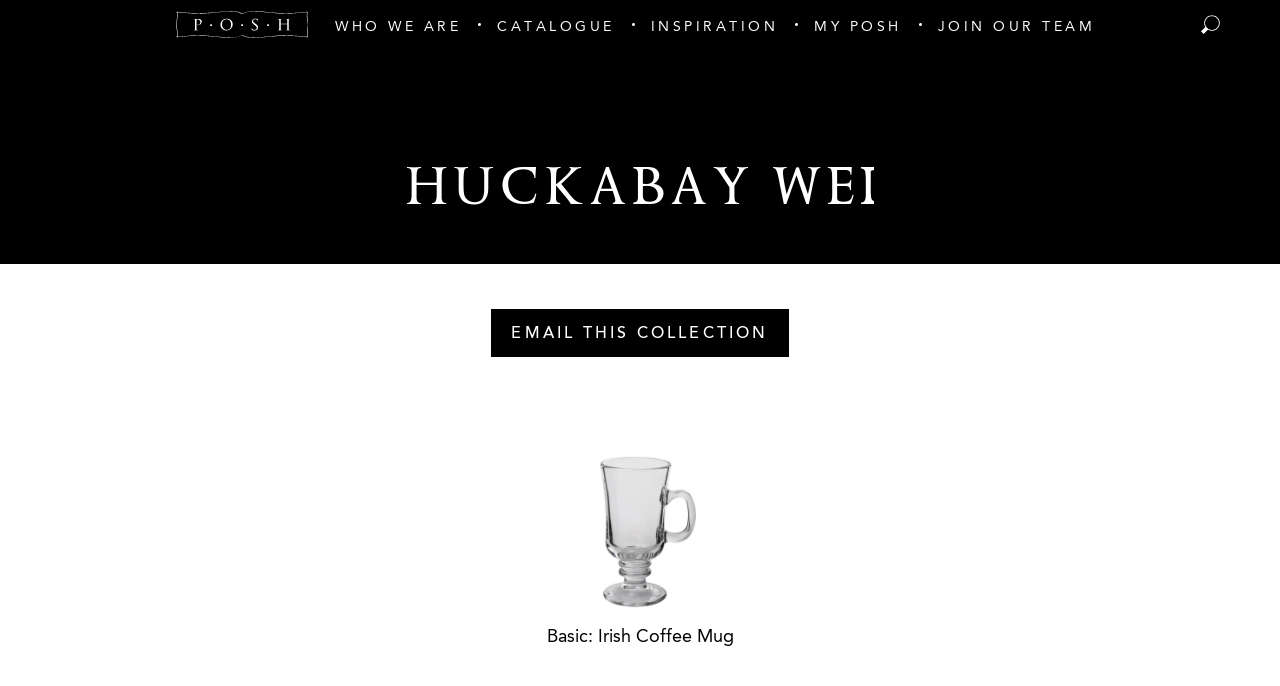

--- FILE ---
content_type: text/html; charset=UTF-8
request_url: https://www.poshcouturerentals.com/collections/43914
body_size: 29492
content:
<!DOCTYPE html>
<html lang="en" class="no-js">
<head>
  <!-- Meta -->
  <meta charset="UTF-8">
  <meta name="viewport" content="width=device-width, initial-scale=1.0">
  <meta http-equiv="X-UA-Compatible" content="ie=edge">

  <!-- Pinterest Verification -->
  <meta name="p:domain_verify" content="db4b82852282cd1d3351720e037d6673"/>

  <!-- Title -->
    <title>Huckabay Wedding - Posh Couture</title>

  <!-- Injecting CSS -->
  <link href="https://www.poshcouturerentals.com/dist/css/app.b58e1a4062e0d29036bd.css" rel="stylesheet">

  <!-- Favicons -->
  
<link rel="apple-touch-icon" sizes="180x180" href="/img/favicons/apple-touch-icon.png">
<link rel="icon" type="image/png" sizes="32x32" href="/img/favicons/favicon-32x32.png">
<link rel="icon" type="image/png" sizes="16x16" href="/img/favicons/favicon-16x16.png">
<link rel="manifest" href="/img/favicons/site.webmanifest">
<link rel="mask-icon" href="/img/favicons/safari-pinned-tab.svg" color="#5bbad5">
<link rel="shortcut icon" href="/img/favicons/favicon.ico">
<meta name="msapplication-TileColor" content="#ffffff">
<meta name="msapplication-config" content="/img/favicons/browserconfig.xml">
<meta name="theme-color" content="#ffffff">
    
  
<title>Our Collections | P.O.S.H. Couture Rentals</title>
<script>window.dataLayer = window.dataLayer || [];
function gtag(){dataLayer.push(arguments)};
gtag('js', new Date());
gtag('config', 'G-TR7JW9T262', {'send_page_view': true,'anonymize_ip': false,'link_attribution': false,'allow_display_features': false});
</script>
<script deprecated deprecation-notice="Universal Analytics (which is what this script uses) is being [discontinued on July 1st, 2023](https://support.google.com/analytics/answer/11583528). You should use Google gtag.js or Google Tag Manager instead and transition to a new GA4 property.">(function(i,s,o,g,r,a,m){i['GoogleAnalyticsObject']=r;i[r]=i[r]||function(){
(i[r].q=i[r].q||[]).push(arguments)},i[r].l=1*new Date();a=s.createElement(o),
m=s.getElementsByTagName(o)[0];a.async=1;a.src=g;m.parentNode.insertBefore(a,m)
})(window,document,'script','https://www.google-analytics.com/analytics.js','ga');
ga('create', 'UA-89546775-1', 'auto');
ga('set', 'anonymizeIp', true);
ga('send', 'pageview');
</script><meta name="generator" content="SEOmatic">
<meta name="description" content="View collections available for your next event through P.O.S.H. Couture.">
<meta name="referrer" content="no-referrer-when-downgrade">
<meta name="robots" content="all">
<meta content="108649886590" property="fb:app_id">
<meta content="en_US" property="og:locale">
<meta content="Start" property="og:site_name">
<meta content="website" property="og:type">
<meta content="https://www.poshcouturerentals.com/collections/43914" property="og:url">
<meta content="Our Collections | P.O.S.H. Couture Rentals" property="og:title">
<meta content="View collections available for your next event through P.O.S.H. Couture." property="og:description">
<meta content="https://posh-couture.transforms.svdcdn.com/production/images/416732B5-F97C-4C86-A515-372703B78885.jpeg?w=1200&amp;h=630&amp;q=82&amp;auto=format&amp;fit=min&amp;dm=1583956529&amp;s=e166bc483940feb731bffc9e0f73ca46" property="og:image">
<meta content="1200" property="og:image:width">
<meta content="630" property="og:image:height">
<meta name="twitter:card" content="summary_large_image">
<meta name="twitter:site" content="@POSHCoutureRent">
<meta name="twitter:creator" content="@POSHCoutureRent">
<meta name="twitter:title" content="Our Collections | P.O.S.H. Couture Rentals">
<meta name="twitter:description" content="View collections available for your next event through P.O.S.H. Couture.">
<meta name="twitter:image" content="https://posh-couture.transforms.svdcdn.com/production/images/416732B5-F97C-4C86-A515-372703B78885.jpeg?w=800&amp;h=418&amp;q=82&amp;auto=format&amp;fit=min&amp;dm=1583956529&amp;s=64696edff72464fe09917d8ac09ad0c3">
<meta name="twitter:image:width" content="800">
<meta name="twitter:image:height" content="418">
<link href="https://www.poshcouturerentals.com/collections/43914" rel="canonical">
<link href="https://www.poshcouturerentals.com/" rel="home">
<link type="text/plain" href="https://www.poshcouturerentals.com/humans.txt" rel="author">
<style>          .twitter:hover { background-color: #1da1f2 }
          .facebook:hover { background-color: #3b5998 }
          .instagram:hover { background-color: #c13584 }
          .pinterest:hover { background-color: #e60023 }
        </style></head>

<body id="top" class="bg-white"><script async src="https://www.googletagmanager.com/gtag/js?id=G-TR7JW9T262"></script>

  <div class="ie-notice">
  <div class="container">
    <p>
      Your web browser is out of date. Update your browser for more security, speed and the best experience on this site.
    </p>
    <a class="button" href="http://outdatedbrowser.com">Update your browser</a>
  </div>
</div>

<style>
  .ie-notice {
    display: none;
    position: fixed;
    bottom: 0;
    z-index: 99999;
    width: 100%;
    padding: 2rem;
    background: #FFFF99;
    text-align: center;
  }

  @media screen and (-ms-high-contrast: active), screen and (-ms-high-contrast: none) {  
    .ie-notice {
      display: block;
    }
  }

  .ie-notice p {
    font-weight: 700;
    margin-bottom: 1rem;
  }
</style>
    <div id="app" class="min-h-screen">
    
<nav class="nav-main relative bg-black">
  <quick-list>
    <template slot="banner">
      
  <div class="bg-gold px-6 py-4 text-tiny font-bold upper text-white text-center">
    Please keep in mind that our showroom is by appointment only.  You may reach us anytime at info@poshcouturerentals.com or by calling our showroom at (972) 818-3200.  For assistance with an existing event after hours; please call the showroom and press 1 for the manager on duty.
  </div>
    </template>
  </quick-list>

  <ul class="h-full flex flex-wrap justify-center items-center text-white text-xs uppercase tracking-super">
                  <li class="flex items-center px-2 mt-1">
          <a href="/"><img class="h-6" src="/img/posh-menu-logo.svg" alt="Home" title="Home"></a>
        </li>

                                
        <li class="nav-item group hidden xl:block">
          <a
            href="https://www.poshcouturerentals.com/who-we-are"
            class="nav-link block px-4 2xl:px-7 pt-3 py-2 "
            
          >
            <span class="ts pb-1 border-b group-hover:border-white">Who We Are</span>
          </a>
        </li>

                                
        <li class="nav-item group hidden xl:block">
          <a
            href="https://www.poshcouturerentals.com/catalogue"
            class="nav-link block px-4 2xl:px-7 pt-3 py-2 nav-link-dotted"
            
          >
            <span class="ts pb-1 border-b group-hover:border-white">Catalogue</span>
          </a>
        </li>

                                
        <li class="nav-item group hidden xl:block">
          <a
            href="https://www.poshcouturerentals.com/inspiration"
            class="nav-link block px-4 2xl:px-7 pt-3 py-2 nav-link-dotted"
            
          >
            <span class="ts pb-1 border-b group-hover:border-white">Inspiration</span>
          </a>
        </li>

                                
        <li class="nav-item group hidden xl:block">
          <a
            href="#"
            class="nav-link block px-4 2xl:px-7 pt-3 py-2 nav-link-dotted"
            @click.prevent="handleMyPoshClick"
          >
            <span class="ts pb-1 border-b group-hover:border-white">My Posh</span>
          </a>
        </li>

                                
        <li class="nav-item group hidden xl:block">
          <a
            href="https://www.poshcouturerentals.com/job-application"
            class="nav-link block px-4 2xl:px-7 pt-3 py-2 nav-link-dotted"
            
          >
            <span class="ts pb-1 border-b group-hover:border-white">JOIN OUR TEAM</span>
          </a>
        </li>

                    </ul>

    <mobile-nav :nav="[{&quot;id&quot;:2668,&quot;elementId&quot;:null,&quot;siteId&quot;:1,&quot;navId&quot;:1,&quot;type&quot;:&quot;verbb\\navigation\\nodetypes\\CustomType&quot;,&quot;classes&quot;:null,&quot;urlSuffix&quot;:null,&quot;customAttributes&quot;:[],&quot;data&quot;:[],&quot;newWindow&quot;:false,&quot;uri&quot;:null,&quot;deletedWithNav&quot;:false,&quot;tempId&quot;:null,&quot;draftId&quot;:null,&quot;revisionId&quot;:null,&quot;isProvisionalDraft&quot;:false,&quot;uid&quot;:&quot;1c78948d-4b13-4856-862c-3aead387bf97&quot;,&quot;siteSettingsId&quot;:2668,&quot;fieldLayoutId&quot;:null,&quot;structureId&quot;:1,&quot;contentId&quot;:2801,&quot;enabled&quot;:true,&quot;archived&quot;:false,&quot;title&quot;:&quot;Home&quot;,&quot;slug&quot;:null,&quot;dateCreated&quot;:&quot;2019-02-26T22:19:19-06:00&quot;,&quot;dateUpdated&quot;:&quot;2019-02-26T22:19:19-06:00&quot;,&quot;dateLastMerged&quot;:null,&quot;dateDeleted&quot;:null,&quot;root&quot;:125,&quot;lft&quot;:2,&quot;rgt&quot;:3,&quot;level&quot;:1,&quot;trashed&quot;:false,&quot;validatingRelatedElement&quot;:false,&quot;parentId&quot;:null,&quot;canonicalId&quot;:2668,&quot;isDraft&quot;:false,&quot;isRevision&quot;:false,&quot;isUnpublishedDraft&quot;:false,&quot;ref&quot;:null,&quot;status&quot;:&quot;enabled&quot;,&quot;url&quot;:&quot;\/&quot;,&quot;active&quot;:false,&quot;target&quot;:&quot;&quot;,&quot;element&quot;:null},{&quot;id&quot;:23948,&quot;elementId&quot;:23944,&quot;siteId&quot;:1,&quot;navId&quot;:1,&quot;type&quot;:&quot;craft\\elements\\Entry&quot;,&quot;classes&quot;:null,&quot;urlSuffix&quot;:null,&quot;customAttributes&quot;:[],&quot;data&quot;:[],&quot;newWindow&quot;:false,&quot;uri&quot;:null,&quot;deletedWithNav&quot;:false,&quot;tempId&quot;:null,&quot;draftId&quot;:null,&quot;revisionId&quot;:null,&quot;isProvisionalDraft&quot;:false,&quot;uid&quot;:&quot;4adf566b-7b90-4713-8a83-75cdcd15ea93&quot;,&quot;siteSettingsId&quot;:23948,&quot;fieldLayoutId&quot;:null,&quot;structureId&quot;:1,&quot;contentId&quot;:19897,&quot;enabled&quot;:true,&quot;archived&quot;:false,&quot;title&quot;:&quot;Who We Are&quot;,&quot;slug&quot;:&quot;1&quot;,&quot;dateCreated&quot;:&quot;2019-06-11T10:18:58-05:00&quot;,&quot;dateUpdated&quot;:&quot;2022-11-29T10:59:25-06:00&quot;,&quot;dateLastMerged&quot;:null,&quot;dateDeleted&quot;:null,&quot;root&quot;:125,&quot;lft&quot;:4,&quot;rgt&quot;:13,&quot;level&quot;:1,&quot;trashed&quot;:false,&quot;validatingRelatedElement&quot;:false,&quot;parentId&quot;:null,&quot;canonicalId&quot;:23948,&quot;isDraft&quot;:false,&quot;isRevision&quot;:false,&quot;isUnpublishedDraft&quot;:false,&quot;ref&quot;:null,&quot;status&quot;:&quot;enabled&quot;,&quot;url&quot;:&quot;https:\/\/www.poshcouturerentals.com\/who-we-are&quot;,&quot;active&quot;:false,&quot;target&quot;:&quot;&quot;,&quot;element&quot;:{&quot;sectionId&quot;:8,&quot;postDate&quot;:&quot;2019-06-10T08:47:00-05:00&quot;,&quot;expiryDate&quot;:null,&quot;deletedWithEntryType&quot;:false,&quot;_authorId&quot;:1,&quot;id&quot;:23944,&quot;tempId&quot;:null,&quot;draftId&quot;:null,&quot;revisionId&quot;:null,&quot;isProvisionalDraft&quot;:false,&quot;uid&quot;:&quot;ecec5f20-256a-4801-91b9-af8763bd01fb&quot;,&quot;siteSettingsId&quot;:23944,&quot;fieldLayoutId&quot;:null,&quot;structureId&quot;:6,&quot;contentId&quot;:19896,&quot;enabled&quot;:true,&quot;archived&quot;:false,&quot;siteId&quot;:1,&quot;title&quot;:&quot;Who We Are&quot;,&quot;slug&quot;:&quot;who-we-are&quot;,&quot;uri&quot;:&quot;who-we-are&quot;,&quot;dateCreated&quot;:&quot;2019-06-10T08:47:01-05:00&quot;,&quot;dateUpdated&quot;:&quot;2020-02-17T14:51:40-06:00&quot;,&quot;dateLastMerged&quot;:null,&quot;dateDeleted&quot;:null,&quot;root&quot;:120,&quot;lft&quot;:78,&quot;rgt&quot;:79,&quot;level&quot;:1,&quot;trashed&quot;:false,&quot;validatingRelatedElement&quot;:false,&quot;parentId&quot;:null,&quot;canonicalId&quot;:23944,&quot;isDraft&quot;:false,&quot;isRevision&quot;:false,&quot;isUnpublishedDraft&quot;:false,&quot;ref&quot;:&quot;pages\/who-we-are&quot;,&quot;status&quot;:&quot;live&quot;,&quot;url&quot;:&quot;https:\/\/www.poshcouturerentals.com\/who-we-are&quot;,&quot;authorId&quot;:1,&quot;typeId&quot;:25,&quot;featuredBlocks&quot;:{&quot;fieldId&quot;:&quot;3&quot;,&quot;primaryOwnerId&quot;:null,&quot;ownerId&quot;:23944,&quot;allowOwnerDrafts&quot;:null,&quot;allowOwnerRevisions&quot;:null,&quot;typeId&quot;:null,&quot;elementType&quot;:&quot;craft\\elements\\MatrixBlock&quot;,&quot;contentTable&quot;:&quot;{{%content}}&quot;,&quot;customFields&quot;:null,&quot;inReverse&quot;:false,&quot;asArray&quot;:false,&quot;ignorePlaceholders&quot;:false,&quot;drafts&quot;:false,&quot;provisionalDrafts&quot;:false,&quot;draftId&quot;:null,&quot;draftOf&quot;:null,&quot;draftCreator&quot;:null,&quot;savedDraftsOnly&quot;:false,&quot;revisions&quot;:false,&quot;revisionId&quot;:null,&quot;revisionOf&quot;:null,&quot;revisionCreator&quot;:null,&quot;id&quot;:null,&quot;uid&quot;:null,&quot;siteSettingsId&quot;:null,&quot;fixedOrder&quot;:false,&quot;status&quot;:[&quot;enabled&quot;],&quot;archived&quot;:false,&quot;trashed&quot;:false,&quot;dateCreated&quot;:null,&quot;dateUpdated&quot;:null,&quot;siteId&quot;:1,&quot;unique&quot;:false,&quot;preferSites&quot;:null,&quot;leaves&quot;:false,&quot;relatedTo&quot;:null,&quot;title&quot;:null,&quot;slug&quot;:null,&quot;uri&quot;:null,&quot;search&quot;:null,&quot;ref&quot;:null,&quot;with&quot;:null,&quot;orderBy&quot;:&quot;&quot;,&quot;withCustomFields&quot;:true,&quot;withStructure&quot;:null,&quot;structureId&quot;:null,&quot;level&quot;:null,&quot;hasDescendants&quot;:null,&quot;ancestorOf&quot;:null,&quot;ancestorDist&quot;:null,&quot;descendantOf&quot;:null,&quot;descendantDist&quot;:null,&quot;siblingOf&quot;:null,&quot;prevSiblingOf&quot;:null,&quot;nextSiblingOf&quot;:null,&quot;positionedBefore&quot;:null,&quot;positionedAfter&quot;:null,&quot;select&quot;:{&quot;**&quot;:&quot;**&quot;},&quot;selectOption&quot;:null,&quot;distinct&quot;:false,&quot;from&quot;:null,&quot;groupBy&quot;:null,&quot;join&quot;:null,&quot;having&quot;:null,&quot;union&quot;:null,&quot;withQueries&quot;:null,&quot;params&quot;:[],&quot;queryCacheDuration&quot;:null,&quot;queryCacheDependency&quot;:null,&quot;where&quot;:null,&quot;limit&quot;:null,&quot;offset&quot;:null,&quot;indexBy&quot;:null,&quot;emulateExecution&quot;:false,&quot;hasMethods&quot;:true,&quot;canSetProperties&quot;:true,&quot;multilinePlain&quot;:null,&quot;headerImages&quot;:null,&quot;featuredBlocks&quot;:null,&quot;blockImage&quot;:null,&quot;blockTitle&quot;:null,&quot;blockContent&quot;:null,&quot;blockLink&quot;:null,&quot;luxuryQuote&quot;:null,&quot;catalogueDescription&quot;:null,&quot;catalogueHeading&quot;:null,&quot;catalogueButton&quot;:null,&quot;poshExperienceHeading&quot;:null,&quot;poshExperienceContent&quot;:null,&quot;poshExperienceImage&quot;:null,&quot;testimonialsHeading&quot;:null,&quot;blogHeading&quot;:null,&quot;blogDescription&quot;:null,&quot;galleryHeading&quot;:null,&quot;galleryDescription&quot;:null,&quot;productCategories&quot;:null,&quot;specialEdition&quot;:null,&quot;description&quot;:null,&quot;productGroup&quot;:null,&quot;color&quot;:null,&quot;brand&quot;:null,&quot;legacyProductPhoto&quot;:null,&quot;productImage&quot;:null,&quot;virtualTableImage&quot;:null,&quot;positionType&quot;:null,&quot;richSimple&quot;:null,&quot;plain&quot;:null,&quot;experienceCollections&quot;:null,&quot;heading&quot;:null,&quot;images&quot;:null,&quot;email&quot;:null,&quot;teamMemberImage&quot;:null,&quot;teamMemberType&quot;:null,&quot;contacts&quot;:null,&quot;contactName&quot;:null,&quot;number&quot;:null,&quot;edition&quot;:null,&quot;mentions&quot;:null,&quot;mentionTitle&quot;:null,&quot;subtitle&quot;:null,&quot;thumbnail&quot;:null,&quot;mentionLink&quot;:null,&quot;image&quot;:null,&quot;myPoshHeading&quot;:null,&quot;myPoshDescription&quot;:null,&quot;myPoshImage&quot;:null,&quot;pressAwardsHeading&quot;:null,&quot;pressAwardsDescription&quot;:null,&quot;videoHeading&quot;:null,&quot;videoYoutubeId&quot;:null,&quot;products&quot;:null,&quot;blogContent&quot;:null,&quot;phone&quot;:null,&quot;phoneNumber&quot;:null,&quot;legacyBlogContent&quot;:null,&quot;excerpt&quot;:null,&quot;collectionEmailBody&quot;:null,&quot;collectionEmailLink&quot;:null,&quot;legacyId&quot;:null,&quot;suggestions&quot;:null,&quot;latestCoutureDescription&quot;:null,&quot;fullCatalogueDescription&quot;:null,&quot;poshPicksDescription&quot;:null,&quot;plates&quot;:null,&quot;seo&quot;:null,&quot;fullCatalogueHeading&quot;:null,&quot;latestCoutureHeading&quot;:null,&quot;poshPicksHeading&quot;:null,&quot;instagramLink&quot;:null,&quot;ourTeamHeading&quot;:null,&quot;ourTeamSubHeading&quot;:null,&quot;partnerHeading&quot;:null,&quot;sortableProductCategories&quot;:null,&quot;category&quot;:null,&quot;social&quot;:null,&quot;socialUrl&quot;:null,&quot;socialType&quot;:null,&quot;hashtagCta&quot;:null,&quot;hashtag&quot;:null,&quot;linensLink&quot;:null,&quot;linensHeading&quot;:null,&quot;bannerContent&quot;:null,&quot;showBanner&quot;:null,&quot;instructionalVideo&quot;:null,&quot;pdfManual&quot;:null,&quot;richContent&quot;:null,&quot;jobApplicationHeading&quot;:null,&quot;jobApplicationEmbed&quot;:null,&quot;jobApplicationSubheading&quot;:null},&quot;plain&quot;:&quot;People Love Posh&quot;},&quot;children&quot;:[{&quot;id&quot;:2671,&quot;elementId&quot;:2664,&quot;siteId&quot;:1,&quot;navId&quot;:1,&quot;type&quot;:&quot;craft\\elements\\Entry&quot;,&quot;classes&quot;:null,&quot;urlSuffix&quot;:null,&quot;customAttributes&quot;:[],&quot;data&quot;:[],&quot;newWindow&quot;:false,&quot;uri&quot;:null,&quot;deletedWithNav&quot;:false,&quot;tempId&quot;:null,&quot;draftId&quot;:null,&quot;revisionId&quot;:null,&quot;isProvisionalDraft&quot;:false,&quot;uid&quot;:&quot;28677868-6b53-4e28-9c35-49237504c197&quot;,&quot;siteSettingsId&quot;:2671,&quot;fieldLayoutId&quot;:null,&quot;structureId&quot;:1,&quot;contentId&quot;:2804,&quot;enabled&quot;:true,&quot;archived&quot;:false,&quot;title&quot;:&quot;THE POSH EXPERIENCE&quot;,&quot;slug&quot;:&quot;1&quot;,&quot;dateCreated&quot;:&quot;2019-02-26T22:20:10-06:00&quot;,&quot;dateUpdated&quot;:&quot;2022-11-29T10:59:25-06:00&quot;,&quot;dateLastMerged&quot;:null,&quot;dateDeleted&quot;:null,&quot;root&quot;:125,&quot;lft&quot;:5,&quot;rgt&quot;:6,&quot;level&quot;:2,&quot;trashed&quot;:false,&quot;validatingRelatedElement&quot;:false,&quot;parentId&quot;:23948,&quot;canonicalId&quot;:2671,&quot;isDraft&quot;:false,&quot;isRevision&quot;:false,&quot;isUnpublishedDraft&quot;:false,&quot;ref&quot;:null,&quot;status&quot;:&quot;enabled&quot;,&quot;url&quot;:&quot;https:\/\/www.poshcouturerentals.com\/the-posh-experience&quot;,&quot;active&quot;:false,&quot;target&quot;:&quot;&quot;,&quot;element&quot;:{&quot;sectionId&quot;:8,&quot;postDate&quot;:&quot;2019-02-26T21:43:00-06:00&quot;,&quot;expiryDate&quot;:null,&quot;deletedWithEntryType&quot;:false,&quot;_authorId&quot;:1,&quot;id&quot;:2664,&quot;tempId&quot;:null,&quot;draftId&quot;:null,&quot;revisionId&quot;:null,&quot;isProvisionalDraft&quot;:false,&quot;uid&quot;:&quot;00fa2748-9a41-4a3f-8984-a07d49fff7c8&quot;,&quot;siteSettingsId&quot;:2664,&quot;fieldLayoutId&quot;:null,&quot;structureId&quot;:6,&quot;contentId&quot;:2797,&quot;enabled&quot;:true,&quot;archived&quot;:false,&quot;siteId&quot;:1,&quot;title&quot;:&quot;THE POSH EXPERIENCE&quot;,&quot;slug&quot;:&quot;the-posh-experience&quot;,&quot;uri&quot;:&quot;the-posh-experience&quot;,&quot;dateCreated&quot;:&quot;2019-02-26T21:43:25-06:00&quot;,&quot;dateUpdated&quot;:&quot;2020-02-17T14:49:28-06:00&quot;,&quot;dateLastMerged&quot;:null,&quot;dateDeleted&quot;:null,&quot;root&quot;:120,&quot;lft&quot;:24,&quot;rgt&quot;:25,&quot;level&quot;:1,&quot;trashed&quot;:false,&quot;validatingRelatedElement&quot;:false,&quot;parentId&quot;:null,&quot;canonicalId&quot;:2664,&quot;isDraft&quot;:false,&quot;isRevision&quot;:false,&quot;isUnpublishedDraft&quot;:false,&quot;ref&quot;:&quot;pages\/the-posh-experience&quot;,&quot;status&quot;:&quot;live&quot;,&quot;url&quot;:&quot;https:\/\/www.poshcouturerentals.com\/the-posh-experience&quot;,&quot;authorId&quot;:1,&quot;typeId&quot;:12,&quot;headerImages&quot;:{&quot;editable&quot;:null,&quot;savable&quot;:null,&quot;volumeId&quot;:null,&quot;folderId&quot;:null,&quot;uploaderId&quot;:null,&quot;filename&quot;:null,&quot;kind&quot;:null,&quot;hasAlt&quot;:null,&quot;width&quot;:null,&quot;height&quot;:null,&quot;size&quot;:null,&quot;dateModified&quot;:null,&quot;includeSubfolders&quot;:false,&quot;folderPath&quot;:null,&quot;withTransforms&quot;:null,&quot;elementType&quot;:&quot;craft\\elements\\Asset&quot;,&quot;contentTable&quot;:&quot;{{%content}}&quot;,&quot;customFields&quot;:null,&quot;inReverse&quot;:false,&quot;asArray&quot;:false,&quot;ignorePlaceholders&quot;:false,&quot;drafts&quot;:false,&quot;provisionalDrafts&quot;:false,&quot;draftId&quot;:null,&quot;draftOf&quot;:null,&quot;draftCreator&quot;:null,&quot;savedDraftsOnly&quot;:false,&quot;revisions&quot;:false,&quot;revisionId&quot;:null,&quot;revisionOf&quot;:null,&quot;revisionCreator&quot;:null,&quot;id&quot;:null,&quot;uid&quot;:null,&quot;siteSettingsId&quot;:null,&quot;fixedOrder&quot;:false,&quot;status&quot;:[&quot;enabled&quot;],&quot;archived&quot;:false,&quot;trashed&quot;:false,&quot;dateCreated&quot;:null,&quot;dateUpdated&quot;:null,&quot;siteId&quot;:1,&quot;unique&quot;:false,&quot;preferSites&quot;:null,&quot;leaves&quot;:false,&quot;relatedTo&quot;:null,&quot;title&quot;:null,&quot;slug&quot;:null,&quot;uri&quot;:null,&quot;search&quot;:null,&quot;ref&quot;:null,&quot;with&quot;:null,&quot;orderBy&quot;:{&quot;relations.sortOrder&quot;:4},&quot;withCustomFields&quot;:true,&quot;withStructure&quot;:null,&quot;structureId&quot;:null,&quot;level&quot;:null,&quot;hasDescendants&quot;:null,&quot;ancestorOf&quot;:null,&quot;ancestorDist&quot;:null,&quot;descendantOf&quot;:null,&quot;descendantDist&quot;:null,&quot;siblingOf&quot;:null,&quot;prevSiblingOf&quot;:null,&quot;nextSiblingOf&quot;:null,&quot;positionedBefore&quot;:null,&quot;positionedAfter&quot;:null,&quot;select&quot;:{&quot;**&quot;:&quot;**&quot;},&quot;selectOption&quot;:null,&quot;distinct&quot;:false,&quot;from&quot;:null,&quot;groupBy&quot;:null,&quot;join&quot;:[[&quot;INNER JOIN&quot;,{&quot;relations&quot;:&quot;{{%relations}}&quot;},[&quot;and&quot;,&quot;[[relations.targetId]] = [[elements.id]]&quot;,{&quot;relations.sourceId&quot;:2664,&quot;relations.fieldId&quot;:&quot;2&quot;},[&quot;or&quot;,{&quot;relations.sourceSiteId&quot;:null},{&quot;relations.sourceSiteId&quot;:1}]]]],&quot;having&quot;:null,&quot;union&quot;:null,&quot;withQueries&quot;:null,&quot;params&quot;:[],&quot;queryCacheDuration&quot;:null,&quot;queryCacheDependency&quot;:null,&quot;where&quot;:null,&quot;limit&quot;:null,&quot;offset&quot;:null,&quot;indexBy&quot;:null,&quot;emulateExecution&quot;:false,&quot;hasMethods&quot;:true,&quot;canSetProperties&quot;:true,&quot;multilinePlain&quot;:null,&quot;headerImages&quot;:null,&quot;featuredBlocks&quot;:null,&quot;blockImage&quot;:null,&quot;blockTitle&quot;:null,&quot;blockContent&quot;:null,&quot;blockLink&quot;:null,&quot;luxuryQuote&quot;:null,&quot;catalogueDescription&quot;:null,&quot;catalogueHeading&quot;:null,&quot;catalogueButton&quot;:null,&quot;poshExperienceHeading&quot;:null,&quot;poshExperienceContent&quot;:null,&quot;poshExperienceImage&quot;:null,&quot;testimonialsHeading&quot;:null,&quot;blogHeading&quot;:null,&quot;blogDescription&quot;:null,&quot;galleryHeading&quot;:null,&quot;galleryDescription&quot;:null,&quot;productCategories&quot;:null,&quot;specialEdition&quot;:null,&quot;description&quot;:null,&quot;productGroup&quot;:null,&quot;color&quot;:null,&quot;brand&quot;:null,&quot;legacyProductPhoto&quot;:null,&quot;productImage&quot;:null,&quot;virtualTableImage&quot;:null,&quot;positionType&quot;:null,&quot;richSimple&quot;:null,&quot;plain&quot;:null,&quot;experienceCollections&quot;:null,&quot;heading&quot;:null,&quot;images&quot;:null,&quot;email&quot;:null,&quot;teamMemberImage&quot;:null,&quot;teamMemberType&quot;:null,&quot;contacts&quot;:null,&quot;contactName&quot;:null,&quot;number&quot;:null,&quot;edition&quot;:null,&quot;mentions&quot;:null,&quot;mentionTitle&quot;:null,&quot;subtitle&quot;:null,&quot;thumbnail&quot;:null,&quot;mentionLink&quot;:null,&quot;image&quot;:null,&quot;myPoshHeading&quot;:null,&quot;myPoshDescription&quot;:null,&quot;myPoshImage&quot;:null,&quot;pressAwardsHeading&quot;:null,&quot;pressAwardsDescription&quot;:null,&quot;videoHeading&quot;:null,&quot;videoYoutubeId&quot;:null,&quot;products&quot;:null,&quot;blogContent&quot;:null,&quot;phone&quot;:null,&quot;phoneNumber&quot;:null,&quot;legacyBlogContent&quot;:null,&quot;excerpt&quot;:null,&quot;collectionEmailBody&quot;:null,&quot;collectionEmailLink&quot;:null,&quot;legacyId&quot;:null,&quot;suggestions&quot;:null,&quot;latestCoutureDescription&quot;:null,&quot;fullCatalogueDescription&quot;:null,&quot;poshPicksDescription&quot;:null,&quot;plates&quot;:null,&quot;seo&quot;:null,&quot;fullCatalogueHeading&quot;:null,&quot;latestCoutureHeading&quot;:null,&quot;poshPicksHeading&quot;:null,&quot;instagramLink&quot;:null,&quot;ourTeamHeading&quot;:null,&quot;ourTeamSubHeading&quot;:null,&quot;partnerHeading&quot;:null,&quot;sortableProductCategories&quot;:null,&quot;category&quot;:null,&quot;social&quot;:null,&quot;socialUrl&quot;:null,&quot;socialType&quot;:null,&quot;hashtagCta&quot;:null,&quot;hashtag&quot;:null,&quot;linensLink&quot;:null,&quot;linensHeading&quot;:null,&quot;bannerContent&quot;:null,&quot;showBanner&quot;:null,&quot;instructionalVideo&quot;:null,&quot;pdfManual&quot;:null,&quot;richContent&quot;:null,&quot;jobApplicationHeading&quot;:null,&quot;jobApplicationEmbed&quot;:null,&quot;jobApplicationSubheading&quot;:null},&quot;plain&quot;:&quot;Being on a budget shouldn\u2019t mean sacrificing service or style.&quot;,&quot;richSimple&quot;:&quot;&lt;p&gt;We strive to offer the most distinguished brands in tabletop rentals that can\u2019t be found anywhere else, as well as rental industry classics that pair effortlessly with high-end pieces. By offering a mix of the high and low, we help clients make room in their design for the details that matter the most to them. So let\u2019s toast to old friends and new beginnings with a look tailored to fit your lifestyle. Let us help you find just the right statement pieces to turn your tabletop into a showstopper! &lt;\/p&gt;&quot;,&quot;experienceCollections&quot;:{&quot;fieldId&quot;:&quot;33&quot;,&quot;primaryOwnerId&quot;:null,&quot;ownerId&quot;:2664,&quot;allowOwnerDrafts&quot;:null,&quot;allowOwnerRevisions&quot;:null,&quot;typeId&quot;:null,&quot;elementType&quot;:&quot;craft\\elements\\MatrixBlock&quot;,&quot;contentTable&quot;:&quot;{{%content}}&quot;,&quot;customFields&quot;:null,&quot;inReverse&quot;:false,&quot;asArray&quot;:false,&quot;ignorePlaceholders&quot;:false,&quot;drafts&quot;:false,&quot;provisionalDrafts&quot;:false,&quot;draftId&quot;:null,&quot;draftOf&quot;:null,&quot;draftCreator&quot;:null,&quot;savedDraftsOnly&quot;:false,&quot;revisions&quot;:false,&quot;revisionId&quot;:null,&quot;revisionOf&quot;:null,&quot;revisionCreator&quot;:null,&quot;id&quot;:null,&quot;uid&quot;:null,&quot;siteSettingsId&quot;:null,&quot;fixedOrder&quot;:false,&quot;status&quot;:[&quot;enabled&quot;],&quot;archived&quot;:false,&quot;trashed&quot;:false,&quot;dateCreated&quot;:null,&quot;dateUpdated&quot;:null,&quot;siteId&quot;:1,&quot;unique&quot;:false,&quot;preferSites&quot;:null,&quot;leaves&quot;:false,&quot;relatedTo&quot;:null,&quot;title&quot;:null,&quot;slug&quot;:null,&quot;uri&quot;:null,&quot;search&quot;:null,&quot;ref&quot;:null,&quot;with&quot;:null,&quot;orderBy&quot;:&quot;&quot;,&quot;withCustomFields&quot;:true,&quot;withStructure&quot;:null,&quot;structureId&quot;:null,&quot;level&quot;:null,&quot;hasDescendants&quot;:null,&quot;ancestorOf&quot;:null,&quot;ancestorDist&quot;:null,&quot;descendantOf&quot;:null,&quot;descendantDist&quot;:null,&quot;siblingOf&quot;:null,&quot;prevSiblingOf&quot;:null,&quot;nextSiblingOf&quot;:null,&quot;positionedBefore&quot;:null,&quot;positionedAfter&quot;:null,&quot;select&quot;:{&quot;**&quot;:&quot;**&quot;},&quot;selectOption&quot;:null,&quot;distinct&quot;:false,&quot;from&quot;:null,&quot;groupBy&quot;:null,&quot;join&quot;:null,&quot;having&quot;:null,&quot;union&quot;:null,&quot;withQueries&quot;:null,&quot;params&quot;:[],&quot;queryCacheDuration&quot;:null,&quot;queryCacheDependency&quot;:null,&quot;where&quot;:null,&quot;limit&quot;:null,&quot;offset&quot;:null,&quot;indexBy&quot;:null,&quot;emulateExecution&quot;:false,&quot;hasMethods&quot;:true,&quot;canSetProperties&quot;:true,&quot;multilinePlain&quot;:null,&quot;headerImages&quot;:null,&quot;featuredBlocks&quot;:null,&quot;blockImage&quot;:null,&quot;blockTitle&quot;:null,&quot;blockContent&quot;:null,&quot;blockLink&quot;:null,&quot;luxuryQuote&quot;:null,&quot;catalogueDescription&quot;:null,&quot;catalogueHeading&quot;:null,&quot;catalogueButton&quot;:null,&quot;poshExperienceHeading&quot;:null,&quot;poshExperienceContent&quot;:null,&quot;poshExperienceImage&quot;:null,&quot;testimonialsHeading&quot;:null,&quot;blogHeading&quot;:null,&quot;blogDescription&quot;:null,&quot;galleryHeading&quot;:null,&quot;galleryDescription&quot;:null,&quot;productCategories&quot;:null,&quot;specialEdition&quot;:null,&quot;description&quot;:null,&quot;productGroup&quot;:null,&quot;color&quot;:null,&quot;brand&quot;:null,&quot;legacyProductPhoto&quot;:null,&quot;productImage&quot;:null,&quot;virtualTableImage&quot;:null,&quot;positionType&quot;:null,&quot;richSimple&quot;:null,&quot;plain&quot;:null,&quot;experienceCollections&quot;:null,&quot;heading&quot;:null,&quot;images&quot;:null,&quot;email&quot;:null,&quot;teamMemberImage&quot;:null,&quot;teamMemberType&quot;:null,&quot;contacts&quot;:null,&quot;contactName&quot;:null,&quot;number&quot;:null,&quot;edition&quot;:null,&quot;mentions&quot;:null,&quot;mentionTitle&quot;:null,&quot;subtitle&quot;:null,&quot;thumbnail&quot;:null,&quot;mentionLink&quot;:null,&quot;image&quot;:null,&quot;myPoshHeading&quot;:null,&quot;myPoshDescription&quot;:null,&quot;myPoshImage&quot;:null,&quot;pressAwardsHeading&quot;:null,&quot;pressAwardsDescription&quot;:null,&quot;videoHeading&quot;:null,&quot;videoYoutubeId&quot;:null,&quot;products&quot;:null,&quot;blogContent&quot;:null,&quot;phone&quot;:null,&quot;phoneNumber&quot;:null,&quot;legacyBlogContent&quot;:null,&quot;excerpt&quot;:null,&quot;collectionEmailBody&quot;:null,&quot;collectionEmailLink&quot;:null,&quot;legacyId&quot;:null,&quot;suggestions&quot;:null,&quot;latestCoutureDescription&quot;:null,&quot;fullCatalogueDescription&quot;:null,&quot;poshPicksDescription&quot;:null,&quot;plates&quot;:null,&quot;seo&quot;:null,&quot;fullCatalogueHeading&quot;:null,&quot;latestCoutureHeading&quot;:null,&quot;poshPicksHeading&quot;:null,&quot;instagramLink&quot;:null,&quot;ourTeamHeading&quot;:null,&quot;ourTeamSubHeading&quot;:null,&quot;partnerHeading&quot;:null,&quot;sortableProductCategories&quot;:null,&quot;category&quot;:null,&quot;social&quot;:null,&quot;socialUrl&quot;:null,&quot;socialType&quot;:null,&quot;hashtagCta&quot;:null,&quot;hashtag&quot;:null,&quot;linensLink&quot;:null,&quot;linensHeading&quot;:null,&quot;bannerContent&quot;:null,&quot;showBanner&quot;:null,&quot;instructionalVideo&quot;:null,&quot;pdfManual&quot;:null,&quot;richContent&quot;:null,&quot;jobApplicationHeading&quot;:null,&quot;jobApplicationEmbed&quot;:null,&quot;jobApplicationSubheading&quot;:null},&quot;seo&quot;:{&quot;bundleVersion&quot;:&quot;1.0.22&quot;,&quot;sourceBundleType&quot;:&quot;field&quot;,&quot;sourceId&quot;:null,&quot;sourceName&quot;:null,&quot;sourceHandle&quot;:null,&quot;sourceType&quot;:&quot;field&quot;,&quot;typeId&quot;:null,&quot;sourceTemplate&quot;:&quot;&quot;,&quot;sourceSiteId&quot;:null,&quot;sourceAltSiteSettings&quot;:[],&quot;sourceDateUpdated&quot;:&quot;2020-02-17T14:49:28-06:00&quot;,&quot;metaGlobalVars&quot;:{&quot;language&quot;:null,&quot;mainEntityOfPage&quot;:&quot;&quot;,&quot;seoTitle&quot;:&quot;&quot;,&quot;siteNamePosition&quot;:&quot;&quot;,&quot;seoDescription&quot;:&quot;&quot;,&quot;seoKeywords&quot;:&quot;&quot;,&quot;seoImage&quot;:&quot;&quot;,&quot;seoImageWidth&quot;:&quot;&quot;,&quot;seoImageHeight&quot;:&quot;&quot;,&quot;seoImageDescription&quot;:&quot;&quot;,&quot;canonicalUrl&quot;:&quot;&quot;,&quot;robots&quot;:&quot;&quot;,&quot;ogType&quot;:&quot;&quot;,&quot;ogTitle&quot;:&quot;{{ seomatic.meta.seoTitle }}&quot;,&quot;ogSiteNamePosition&quot;:&quot;&quot;,&quot;ogDescription&quot;:&quot;{{ seomatic.meta.seoDescription }}&quot;,&quot;ogImage&quot;:&quot;&quot;,&quot;ogImageWidth&quot;:&quot;&quot;,&quot;ogImageHeight&quot;:&quot;&quot;,&quot;ogImageDescription&quot;:&quot;{{ seomatic.meta.seoImageDescription }}&quot;,&quot;twitterCard&quot;:&quot;&quot;,&quot;twitterCreator&quot;:&quot;&quot;,&quot;twitterTitle&quot;:&quot;{{ seomatic.meta.seoTitle }}&quot;,&quot;twitterSiteNamePosition&quot;:&quot;&quot;,&quot;twitterDescription&quot;:&quot;{{ seomatic.meta.seoDescription }}&quot;,&quot;twitterImage&quot;:&quot;&quot;,&quot;twitterImageWidth&quot;:&quot;&quot;,&quot;twitterImageHeight&quot;:&quot;&quot;,&quot;twitterImageDescription&quot;:&quot;{{ seomatic.meta.seoImageDescription }}&quot;,&quot;inherited&quot;:[],&quot;overrides&quot;:[]},&quot;metaSiteVars&quot;:{&quot;siteName&quot;:&quot;Posh Couture&quot;,&quot;siteAlternateName&quot;:&quot;&quot;,&quot;identity&quot;:null,&quot;creator&quot;:null,&quot;twitterHandle&quot;:&quot;&quot;,&quot;facebookProfileId&quot;:&quot;&quot;,&quot;facebookAppId&quot;:&quot;&quot;,&quot;googleSiteVerification&quot;:&quot;&quot;,&quot;bingSiteVerification&quot;:&quot;&quot;,&quot;pinterestSiteVerification&quot;:&quot;&quot;,&quot;facebookSiteVerification&quot;:&quot;&quot;,&quot;sameAsLinks&quot;:[],&quot;siteLinksSearchTarget&quot;:&quot;&quot;,&quot;siteLinksQueryInput&quot;:&quot;&quot;,&quot;referrer&quot;:&quot;no-referrer-when-downgrade&quot;,&quot;additionalSitemapUrls&quot;:[],&quot;additionalSitemapUrlsDateUpdated&quot;:null,&quot;additionalSitemaps&quot;:[]},&quot;metaSitemapVars&quot;:{&quot;sitemapUrls&quot;:true,&quot;sitemapAssets&quot;:true,&quot;sitemapAssetTransform&quot;:null,&quot;newsSitemap&quot;:null,&quot;newsPublicationName&quot;:&quot;&quot;,&quot;sitemapFiles&quot;:true,&quot;sitemapAltLinks&quot;:true,&quot;sitemapChangeFreq&quot;:&quot;weekly&quot;,&quot;sitemapPriority&quot;:0.5,&quot;sitemapLimit&quot;:null,&quot;sitemapPageSize&quot;:500,&quot;structureDepth&quot;:null,&quot;sitemapImageFieldMap&quot;:[],&quot;sitemapVideoFieldMap&quot;:[],&quot;inherited&quot;:[],&quot;overrides&quot;:[]},&quot;metaContainers&quot;:{&quot;MetaTagContainergeneral&quot;:{&quot;data&quot;:[],&quot;name&quot;:&quot;General&quot;,&quot;description&quot;:&quot;General Meta Tags&quot;,&quot;class&quot;:&quot;nystudio107\\seomatic\\models\\MetaTagContainer&quot;,&quot;handle&quot;:&quot;general&quot;,&quot;include&quot;:true,&quot;dependencies&quot;:[],&quot;clearCache&quot;:false},&quot;MetaTagContaineropengraph&quot;:{&quot;data&quot;:[],&quot;name&quot;:&quot;Facebook&quot;,&quot;description&quot;:&quot;Facebook OpenGraph Meta Tags&quot;,&quot;class&quot;:&quot;nystudio107\\seomatic\\models\\MetaTagContainer&quot;,&quot;handle&quot;:&quot;opengraph&quot;,&quot;include&quot;:true,&quot;dependencies&quot;:[],&quot;clearCache&quot;:false},&quot;MetaTagContainertwitter&quot;:{&quot;data&quot;:[],&quot;name&quot;:&quot;Twitter&quot;,&quot;description&quot;:&quot;Twitter Card Meta Tags&quot;,&quot;class&quot;:&quot;nystudio107\\seomatic\\models\\MetaTagContainer&quot;,&quot;handle&quot;:&quot;twitter&quot;,&quot;include&quot;:true,&quot;dependencies&quot;:[],&quot;clearCache&quot;:false},&quot;MetaTagContainermiscellaneous&quot;:{&quot;data&quot;:[],&quot;name&quot;:&quot;Miscellaneous&quot;,&quot;description&quot;:&quot;Miscellaneous Meta Tags&quot;,&quot;class&quot;:&quot;nystudio107\\seomatic\\models\\MetaTagContainer&quot;,&quot;handle&quot;:&quot;miscellaneous&quot;,&quot;include&quot;:true,&quot;dependencies&quot;:[],&quot;clearCache&quot;:false},&quot;MetaLinkContainergeneral&quot;:{&quot;data&quot;:[],&quot;name&quot;:&quot;General&quot;,&quot;description&quot;:&quot;Link Tags&quot;,&quot;class&quot;:&quot;nystudio107\\seomatic\\models\\MetaLinkContainer&quot;,&quot;handle&quot;:&quot;general&quot;,&quot;include&quot;:true,&quot;dependencies&quot;:[],&quot;clearCache&quot;:false},&quot;MetaScriptContainergeneral&quot;:{&quot;data&quot;:[],&quot;position&quot;:1,&quot;name&quot;:&quot;General&quot;,&quot;description&quot;:&quot;Script Tags&quot;,&quot;class&quot;:&quot;nystudio107\\seomatic\\models\\MetaScriptContainer&quot;,&quot;handle&quot;:&quot;general&quot;,&quot;include&quot;:true,&quot;dependencies&quot;:[],&quot;clearCache&quot;:false},&quot;MetaJsonLdContainergeneral&quot;:{&quot;data&quot;:[],&quot;name&quot;:&quot;General&quot;,&quot;description&quot;:&quot;JsonLd Tags&quot;,&quot;class&quot;:&quot;nystudio107\\seomatic\\models\\MetaJsonLdContainer&quot;,&quot;handle&quot;:&quot;general&quot;,&quot;include&quot;:true,&quot;dependencies&quot;:[],&quot;clearCache&quot;:false},&quot;MetaTitleContainergeneral&quot;:{&quot;data&quot;:[],&quot;name&quot;:&quot;General&quot;,&quot;description&quot;:&quot;Meta Title Tag&quot;,&quot;class&quot;:&quot;nystudio107\\seomatic\\models\\MetaTitleContainer&quot;,&quot;handle&quot;:&quot;general&quot;,&quot;include&quot;:true,&quot;dependencies&quot;:[],&quot;clearCache&quot;:false}},&quot;redirectsContainer&quot;:[],&quot;frontendTemplatesContainer&quot;:{&quot;data&quot;:[],&quot;name&quot;:null,&quot;description&quot;:null,&quot;class&quot;:&quot;nystudio107\\seomatic\\models\\FrontendTemplateContainer&quot;,&quot;handle&quot;:null,&quot;include&quot;:true,&quot;dependencies&quot;:null,&quot;clearCache&quot;:false},&quot;metaBundleSettings&quot;:{&quot;siteType&quot;:&quot;CreativeWork&quot;,&quot;siteSubType&quot;:&quot;WebPage&quot;,&quot;siteSpecificType&quot;:&quot;none&quot;,&quot;seoTitleSource&quot;:&quot;fromCustom&quot;,&quot;seoTitleField&quot;:&quot;title&quot;,&quot;siteNamePositionSource&quot;:&quot;sameAsGlobal&quot;,&quot;seoDescriptionSource&quot;:&quot;fromCustom&quot;,&quot;seoDescriptionField&quot;:&quot;title&quot;,&quot;seoKeywordsSource&quot;:&quot;fromCustom&quot;,&quot;seoKeywordsField&quot;:&quot;title&quot;,&quot;seoImageIds&quot;:&quot;&quot;,&quot;seoImageSource&quot;:&quot;fromAsset&quot;,&quot;seoImageField&quot;:&quot;headerImages&quot;,&quot;seoImageTransform&quot;:&quot;1&quot;,&quot;seoImageTransformMode&quot;:&quot;crop&quot;,&quot;seoImageDescriptionSource&quot;:&quot;fromCustom&quot;,&quot;seoImageDescriptionField&quot;:&quot;title&quot;,&quot;twitterCreatorSource&quot;:&quot;sameAsSite&quot;,&quot;twitterCreatorField&quot;:&quot;&quot;,&quot;twitterTitleSource&quot;:&quot;sameAsSeo&quot;,&quot;twitterTitleField&quot;:&quot;&quot;,&quot;twitterSiteNamePositionSource&quot;:&quot;sameAsGlobal&quot;,&quot;twitterDescriptionSource&quot;:&quot;sameAsSeo&quot;,&quot;twitterDescriptionField&quot;:&quot;&quot;,&quot;twitterImageIds&quot;:[],&quot;twitterImageSource&quot;:&quot;sameAsSeo&quot;,&quot;twitterImageField&quot;:&quot;headerImages&quot;,&quot;twitterImageTransform&quot;:&quot;1&quot;,&quot;twitterImageTransformMode&quot;:&quot;crop&quot;,&quot;twitterImageDescriptionSource&quot;:&quot;sameAsSeo&quot;,&quot;twitterImageDescriptionField&quot;:&quot;&quot;,&quot;ogTitleSource&quot;:&quot;sameAsSeo&quot;,&quot;ogTitleField&quot;:&quot;&quot;,&quot;ogSiteNamePositionSource&quot;:&quot;sameAsGlobal&quot;,&quot;ogDescriptionSource&quot;:&quot;sameAsSeo&quot;,&quot;ogDescriptionField&quot;:&quot;&quot;,&quot;ogImageIds&quot;:[],&quot;ogImageSource&quot;:&quot;sameAsSeo&quot;,&quot;ogImageField&quot;:&quot;headerImages&quot;,&quot;ogImageTransform&quot;:&quot;1&quot;,&quot;ogImageTransformMode&quot;:&quot;crop&quot;,&quot;ogImageDescriptionSource&quot;:&quot;sameAsSeo&quot;,&quot;ogImageDescriptionField&quot;:&quot;&quot;}}}},{&quot;id&quot;:2672,&quot;elementId&quot;:2663,&quot;siteId&quot;:1,&quot;navId&quot;:1,&quot;type&quot;:&quot;craft\\elements\\Entry&quot;,&quot;classes&quot;:null,&quot;urlSuffix&quot;:null,&quot;customAttributes&quot;:[],&quot;data&quot;:[],&quot;newWindow&quot;:false,&quot;uri&quot;:null,&quot;deletedWithNav&quot;:false,&quot;tempId&quot;:null,&quot;draftId&quot;:null,&quot;revisionId&quot;:null,&quot;isProvisionalDraft&quot;:false,&quot;uid&quot;:&quot;1aee253d-a436-43ee-9a56-84575f26e306&quot;,&quot;siteSettingsId&quot;:2672,&quot;fieldLayoutId&quot;:null,&quot;structureId&quot;:1,&quot;contentId&quot;:2805,&quot;enabled&quot;:true,&quot;archived&quot;:false,&quot;title&quot;:&quot;Our Team&quot;,&quot;slug&quot;:&quot;1&quot;,&quot;dateCreated&quot;:&quot;2019-02-26T22:20:20-06:00&quot;,&quot;dateUpdated&quot;:&quot;2025-03-18T13:34:12-05:00&quot;,&quot;dateLastMerged&quot;:null,&quot;dateDeleted&quot;:null,&quot;root&quot;:125,&quot;lft&quot;:7,&quot;rgt&quot;:8,&quot;level&quot;:2,&quot;trashed&quot;:false,&quot;validatingRelatedElement&quot;:false,&quot;parentId&quot;:23948,&quot;canonicalId&quot;:2672,&quot;isDraft&quot;:false,&quot;isRevision&quot;:false,&quot;isUnpublishedDraft&quot;:false,&quot;ref&quot;:null,&quot;status&quot;:&quot;enabled&quot;,&quot;url&quot;:&quot;https:\/\/www.poshcouturerentals.com\/our-team&quot;,&quot;active&quot;:false,&quot;target&quot;:&quot;&quot;,&quot;element&quot;:{&quot;sectionId&quot;:8,&quot;postDate&quot;:&quot;2019-02-26T21:43:00-06:00&quot;,&quot;expiryDate&quot;:null,&quot;deletedWithEntryType&quot;:false,&quot;_authorId&quot;:1,&quot;id&quot;:2663,&quot;tempId&quot;:null,&quot;draftId&quot;:null,&quot;revisionId&quot;:null,&quot;isProvisionalDraft&quot;:false,&quot;uid&quot;:&quot;693df800-5069-49ba-b572-bcc7c7c4e0a9&quot;,&quot;siteSettingsId&quot;:2663,&quot;fieldLayoutId&quot;:null,&quot;structureId&quot;:6,&quot;contentId&quot;:2796,&quot;enabled&quot;:true,&quot;archived&quot;:false,&quot;siteId&quot;:1,&quot;title&quot;:&quot;Our Team&quot;,&quot;slug&quot;:&quot;our-team&quot;,&quot;uri&quot;:&quot;our-team&quot;,&quot;dateCreated&quot;:&quot;2019-02-26T21:43:19-06:00&quot;,&quot;dateUpdated&quot;:&quot;2025-03-18T13:34:13-05:00&quot;,&quot;dateLastMerged&quot;:null,&quot;dateDeleted&quot;:null,&quot;root&quot;:120,&quot;lft&quot;:4,&quot;rgt&quot;:5,&quot;level&quot;:1,&quot;trashed&quot;:false,&quot;validatingRelatedElement&quot;:false,&quot;parentId&quot;:null,&quot;canonicalId&quot;:2663,&quot;isDraft&quot;:false,&quot;isRevision&quot;:false,&quot;isUnpublishedDraft&quot;:false,&quot;ref&quot;:&quot;pages\/our-team&quot;,&quot;status&quot;:&quot;live&quot;,&quot;url&quot;:&quot;https:\/\/www.poshcouturerentals.com\/our-team&quot;,&quot;authorId&quot;:1,&quot;typeId&quot;:10,&quot;headerImages&quot;:{&quot;editable&quot;:null,&quot;savable&quot;:null,&quot;volumeId&quot;:null,&quot;folderId&quot;:null,&quot;uploaderId&quot;:null,&quot;filename&quot;:null,&quot;kind&quot;:null,&quot;hasAlt&quot;:null,&quot;width&quot;:null,&quot;height&quot;:null,&quot;size&quot;:null,&quot;dateModified&quot;:null,&quot;includeSubfolders&quot;:false,&quot;folderPath&quot;:null,&quot;withTransforms&quot;:null,&quot;elementType&quot;:&quot;craft\\elements\\Asset&quot;,&quot;contentTable&quot;:&quot;{{%content}}&quot;,&quot;customFields&quot;:null,&quot;inReverse&quot;:false,&quot;asArray&quot;:false,&quot;ignorePlaceholders&quot;:false,&quot;drafts&quot;:false,&quot;provisionalDrafts&quot;:false,&quot;draftId&quot;:null,&quot;draftOf&quot;:null,&quot;draftCreator&quot;:null,&quot;savedDraftsOnly&quot;:false,&quot;revisions&quot;:false,&quot;revisionId&quot;:null,&quot;revisionOf&quot;:null,&quot;revisionCreator&quot;:null,&quot;id&quot;:null,&quot;uid&quot;:null,&quot;siteSettingsId&quot;:null,&quot;fixedOrder&quot;:false,&quot;status&quot;:[&quot;enabled&quot;],&quot;archived&quot;:false,&quot;trashed&quot;:false,&quot;dateCreated&quot;:null,&quot;dateUpdated&quot;:null,&quot;siteId&quot;:1,&quot;unique&quot;:false,&quot;preferSites&quot;:null,&quot;leaves&quot;:false,&quot;relatedTo&quot;:null,&quot;title&quot;:null,&quot;slug&quot;:null,&quot;uri&quot;:null,&quot;search&quot;:null,&quot;ref&quot;:null,&quot;with&quot;:null,&quot;orderBy&quot;:{&quot;relations.sortOrder&quot;:4},&quot;withCustomFields&quot;:true,&quot;withStructure&quot;:null,&quot;structureId&quot;:null,&quot;level&quot;:null,&quot;hasDescendants&quot;:null,&quot;ancestorOf&quot;:null,&quot;ancestorDist&quot;:null,&quot;descendantOf&quot;:null,&quot;descendantDist&quot;:null,&quot;siblingOf&quot;:null,&quot;prevSiblingOf&quot;:null,&quot;nextSiblingOf&quot;:null,&quot;positionedBefore&quot;:null,&quot;positionedAfter&quot;:null,&quot;select&quot;:{&quot;**&quot;:&quot;**&quot;},&quot;selectOption&quot;:null,&quot;distinct&quot;:false,&quot;from&quot;:null,&quot;groupBy&quot;:null,&quot;join&quot;:[[&quot;INNER JOIN&quot;,{&quot;relations&quot;:&quot;{{%relations}}&quot;},[&quot;and&quot;,&quot;[[relations.targetId]] = [[elements.id]]&quot;,{&quot;relations.sourceId&quot;:2663,&quot;relations.fieldId&quot;:&quot;2&quot;},[&quot;or&quot;,{&quot;relations.sourceSiteId&quot;:null},{&quot;relations.sourceSiteId&quot;:1}]]]],&quot;having&quot;:null,&quot;union&quot;:null,&quot;withQueries&quot;:null,&quot;params&quot;:[],&quot;queryCacheDuration&quot;:null,&quot;queryCacheDependency&quot;:null,&quot;where&quot;:null,&quot;limit&quot;:null,&quot;offset&quot;:null,&quot;indexBy&quot;:null,&quot;emulateExecution&quot;:false,&quot;hasMethods&quot;:true,&quot;canSetProperties&quot;:true,&quot;multilinePlain&quot;:null,&quot;headerImages&quot;:null,&quot;featuredBlocks&quot;:null,&quot;blockImage&quot;:null,&quot;blockTitle&quot;:null,&quot;blockContent&quot;:null,&quot;blockLink&quot;:null,&quot;luxuryQuote&quot;:null,&quot;catalogueDescription&quot;:null,&quot;catalogueHeading&quot;:null,&quot;catalogueButton&quot;:null,&quot;poshExperienceHeading&quot;:null,&quot;poshExperienceContent&quot;:null,&quot;poshExperienceImage&quot;:null,&quot;testimonialsHeading&quot;:null,&quot;blogHeading&quot;:null,&quot;blogDescription&quot;:null,&quot;galleryHeading&quot;:null,&quot;galleryDescription&quot;:null,&quot;productCategories&quot;:null,&quot;specialEdition&quot;:null,&quot;description&quot;:null,&quot;productGroup&quot;:null,&quot;color&quot;:null,&quot;brand&quot;:null,&quot;legacyProductPhoto&quot;:null,&quot;productImage&quot;:null,&quot;virtualTableImage&quot;:null,&quot;positionType&quot;:null,&quot;richSimple&quot;:null,&quot;plain&quot;:null,&quot;experienceCollections&quot;:null,&quot;heading&quot;:null,&quot;images&quot;:null,&quot;email&quot;:null,&quot;teamMemberImage&quot;:null,&quot;teamMemberType&quot;:null,&quot;contacts&quot;:null,&quot;contactName&quot;:null,&quot;number&quot;:null,&quot;edition&quot;:null,&quot;mentions&quot;:null,&quot;mentionTitle&quot;:null,&quot;subtitle&quot;:null,&quot;thumbnail&quot;:null,&quot;mentionLink&quot;:null,&quot;image&quot;:null,&quot;myPoshHeading&quot;:null,&quot;myPoshDescription&quot;:null,&quot;myPoshImage&quot;:null,&quot;pressAwardsHeading&quot;:null,&quot;pressAwardsDescription&quot;:null,&quot;videoHeading&quot;:null,&quot;videoYoutubeId&quot;:null,&quot;products&quot;:null,&quot;blogContent&quot;:null,&quot;phone&quot;:null,&quot;phoneNumber&quot;:null,&quot;legacyBlogContent&quot;:null,&quot;excerpt&quot;:null,&quot;collectionEmailBody&quot;:null,&quot;collectionEmailLink&quot;:null,&quot;legacyId&quot;:null,&quot;suggestions&quot;:null,&quot;latestCoutureDescription&quot;:null,&quot;fullCatalogueDescription&quot;:null,&quot;poshPicksDescription&quot;:null,&quot;plates&quot;:null,&quot;seo&quot;:null,&quot;fullCatalogueHeading&quot;:null,&quot;latestCoutureHeading&quot;:null,&quot;poshPicksHeading&quot;:null,&quot;instagramLink&quot;:null,&quot;ourTeamHeading&quot;:null,&quot;ourTeamSubHeading&quot;:null,&quot;partnerHeading&quot;:null,&quot;sortableProductCategories&quot;:null,&quot;category&quot;:null,&quot;social&quot;:null,&quot;socialUrl&quot;:null,&quot;socialType&quot;:null,&quot;hashtagCta&quot;:null,&quot;hashtag&quot;:null,&quot;linensLink&quot;:null,&quot;linensHeading&quot;:null,&quot;bannerContent&quot;:null,&quot;showBanner&quot;:null,&quot;instructionalVideo&quot;:null,&quot;pdfManual&quot;:null,&quot;richContent&quot;:null,&quot;jobApplicationHeading&quot;:null,&quot;jobApplicationEmbed&quot;:null,&quot;jobApplicationSubheading&quot;:null},&quot;ourTeamHeading&quot;:&quot;EXPECT EXCEPTIONAL ONE-ON-ONE SERVICE FROM THE MOMENT YOU WALK THROUGH OUR DOORS.&quot;,&quot;partnerHeading&quot;:&quot;Founders&quot;,&quot;ourTeamSubHeading&quot;:&quot;OUR SALES TEAM HAS AN EYE FOR DESIGN AND ARE EQUIPPED WITH YEARS OF HOSPITALITY AND DALLAS EVENT INDUSTRY KNOWLEDGE TO ASSIST YOU IN PICKING YOUR SIGNATURE PLACE SETTING.&quot;,&quot;jobApplicationHeading&quot;:&quot;JOIN OUR TEAM&quot;,&quot;jobApplicationSubheading&quot;:&quot;POSH Couture Rentals is a leading event rental industry provider in Dallas, Texas.  The most important piece to our success in our people.  We strive to make great moments happen for both our clients and our employees.  We are eager for you to become one of are motivated and results-driven team members.  Currently interviewing for DRIVERS, DRIVERS ASSISTANTS, and WAREHOUSE STAFF.&quot;,&quot;jobApplicationEmbed&quot;:&quot;&lt;p&gt;&lt;a href=\&quot;https:\/\/poshcouturerentals.wufoo.com\/forms\/r17me7is0yj3rec\/\&quot;&gt;CLICK HERE FOR ON-LINE APPLICATION&lt;\/a&gt;&lt;\/p&gt;&quot;,&quot;seo&quot;:{&quot;bundleVersion&quot;:&quot;1.0.22&quot;,&quot;sourceBundleType&quot;:&quot;field&quot;,&quot;sourceId&quot;:null,&quot;sourceName&quot;:null,&quot;sourceHandle&quot;:null,&quot;sourceType&quot;:&quot;field&quot;,&quot;typeId&quot;:null,&quot;sourceTemplate&quot;:&quot;&quot;,&quot;sourceSiteId&quot;:null,&quot;sourceAltSiteSettings&quot;:[],&quot;sourceDateUpdated&quot;:&quot;2020-09-17T19:17:14-05:00&quot;,&quot;metaGlobalVars&quot;:{&quot;language&quot;:null,&quot;mainEntityOfPage&quot;:&quot;&quot;,&quot;seoTitle&quot;:&quot;Our Team | P.O.S.H. Couture Rentals&quot;,&quot;siteNamePosition&quot;:&quot;&quot;,&quot;seoDescription&quot;:&quot;The P.O.S.H. team is second to none in customer service. We&#039;ll make sure your event runs as smoothly as possible. &quot;,&quot;seoKeywords&quot;:&quot;&quot;,&quot;seoImage&quot;:&quot;&quot;,&quot;seoImageWidth&quot;:&quot;&quot;,&quot;seoImageHeight&quot;:&quot;&quot;,&quot;seoImageDescription&quot;:&quot;&quot;,&quot;canonicalUrl&quot;:&quot;&quot;,&quot;robots&quot;:&quot;&quot;,&quot;ogType&quot;:&quot;&quot;,&quot;ogTitle&quot;:&quot;{{ seomatic.meta.seoTitle }}&quot;,&quot;ogSiteNamePosition&quot;:&quot;&quot;,&quot;ogDescription&quot;:&quot;{{ seomatic.meta.seoDescription }}&quot;,&quot;ogImage&quot;:&quot;&quot;,&quot;ogImageWidth&quot;:&quot;&quot;,&quot;ogImageHeight&quot;:&quot;&quot;,&quot;ogImageDescription&quot;:&quot;{{ seomatic.meta.seoImageDescription }}&quot;,&quot;twitterCard&quot;:&quot;&quot;,&quot;twitterCreator&quot;:&quot;&quot;,&quot;twitterTitle&quot;:&quot;{{ seomatic.meta.seoTitle }}&quot;,&quot;twitterSiteNamePosition&quot;:&quot;&quot;,&quot;twitterDescription&quot;:&quot;{{ seomatic.meta.seoDescription }}&quot;,&quot;twitterImage&quot;:&quot;&quot;,&quot;twitterImageWidth&quot;:&quot;&quot;,&quot;twitterImageHeight&quot;:&quot;&quot;,&quot;twitterImageDescription&quot;:&quot;{{ seomatic.meta.seoImageDescription }}&quot;,&quot;inherited&quot;:[],&quot;overrides&quot;:[]},&quot;metaSiteVars&quot;:{&quot;siteName&quot;:&quot;Posh Couture&quot;,&quot;siteAlternateName&quot;:&quot;&quot;,&quot;identity&quot;:null,&quot;creator&quot;:null,&quot;twitterHandle&quot;:&quot;&quot;,&quot;facebookProfileId&quot;:&quot;&quot;,&quot;facebookAppId&quot;:&quot;&quot;,&quot;googleSiteVerification&quot;:&quot;&quot;,&quot;bingSiteVerification&quot;:&quot;&quot;,&quot;pinterestSiteVerification&quot;:&quot;&quot;,&quot;facebookSiteVerification&quot;:&quot;&quot;,&quot;sameAsLinks&quot;:[],&quot;siteLinksSearchTarget&quot;:&quot;&quot;,&quot;siteLinksQueryInput&quot;:&quot;&quot;,&quot;referrer&quot;:&quot;no-referrer-when-downgrade&quot;,&quot;additionalSitemapUrls&quot;:[],&quot;additionalSitemapUrlsDateUpdated&quot;:null,&quot;additionalSitemaps&quot;:[]},&quot;metaSitemapVars&quot;:{&quot;sitemapUrls&quot;:true,&quot;sitemapAssets&quot;:true,&quot;sitemapAssetTransform&quot;:null,&quot;newsSitemap&quot;:null,&quot;newsPublicationName&quot;:&quot;&quot;,&quot;sitemapFiles&quot;:true,&quot;sitemapAltLinks&quot;:true,&quot;sitemapChangeFreq&quot;:&quot;weekly&quot;,&quot;sitemapPriority&quot;:0.5,&quot;sitemapLimit&quot;:null,&quot;sitemapPageSize&quot;:500,&quot;structureDepth&quot;:null,&quot;sitemapImageFieldMap&quot;:[],&quot;sitemapVideoFieldMap&quot;:[],&quot;inherited&quot;:[],&quot;overrides&quot;:[]},&quot;metaContainers&quot;:{&quot;MetaTagContainergeneral&quot;:{&quot;data&quot;:[],&quot;name&quot;:&quot;General&quot;,&quot;description&quot;:&quot;General Meta Tags&quot;,&quot;class&quot;:&quot;nystudio107\\seomatic\\models\\MetaTagContainer&quot;,&quot;handle&quot;:&quot;general&quot;,&quot;include&quot;:true,&quot;dependencies&quot;:[],&quot;clearCache&quot;:false},&quot;MetaTagContaineropengraph&quot;:{&quot;data&quot;:[],&quot;name&quot;:&quot;Facebook&quot;,&quot;description&quot;:&quot;Facebook OpenGraph Meta Tags&quot;,&quot;class&quot;:&quot;nystudio107\\seomatic\\models\\MetaTagContainer&quot;,&quot;handle&quot;:&quot;opengraph&quot;,&quot;include&quot;:true,&quot;dependencies&quot;:[],&quot;clearCache&quot;:false},&quot;MetaTagContainertwitter&quot;:{&quot;data&quot;:[],&quot;name&quot;:&quot;Twitter&quot;,&quot;description&quot;:&quot;Twitter Card Meta Tags&quot;,&quot;class&quot;:&quot;nystudio107\\seomatic\\models\\MetaTagContainer&quot;,&quot;handle&quot;:&quot;twitter&quot;,&quot;include&quot;:true,&quot;dependencies&quot;:[],&quot;clearCache&quot;:false},&quot;MetaTagContainermiscellaneous&quot;:{&quot;data&quot;:[],&quot;name&quot;:&quot;Miscellaneous&quot;,&quot;description&quot;:&quot;Miscellaneous Meta Tags&quot;,&quot;class&quot;:&quot;nystudio107\\seomatic\\models\\MetaTagContainer&quot;,&quot;handle&quot;:&quot;miscellaneous&quot;,&quot;include&quot;:true,&quot;dependencies&quot;:[],&quot;clearCache&quot;:false},&quot;MetaLinkContainergeneral&quot;:{&quot;data&quot;:[],&quot;name&quot;:&quot;General&quot;,&quot;description&quot;:&quot;Link Tags&quot;,&quot;class&quot;:&quot;nystudio107\\seomatic\\models\\MetaLinkContainer&quot;,&quot;handle&quot;:&quot;general&quot;,&quot;include&quot;:true,&quot;dependencies&quot;:[],&quot;clearCache&quot;:false},&quot;MetaScriptContainergeneral&quot;:{&quot;data&quot;:[],&quot;position&quot;:1,&quot;name&quot;:&quot;General&quot;,&quot;description&quot;:&quot;Script Tags&quot;,&quot;class&quot;:&quot;nystudio107\\seomatic\\models\\MetaScriptContainer&quot;,&quot;handle&quot;:&quot;general&quot;,&quot;include&quot;:true,&quot;dependencies&quot;:[],&quot;clearCache&quot;:false},&quot;MetaJsonLdContainergeneral&quot;:{&quot;data&quot;:[],&quot;name&quot;:&quot;General&quot;,&quot;description&quot;:&quot;JsonLd Tags&quot;,&quot;class&quot;:&quot;nystudio107\\seomatic\\models\\MetaJsonLdContainer&quot;,&quot;handle&quot;:&quot;general&quot;,&quot;include&quot;:true,&quot;dependencies&quot;:[],&quot;clearCache&quot;:false},&quot;MetaTitleContainergeneral&quot;:{&quot;data&quot;:[],&quot;name&quot;:&quot;General&quot;,&quot;description&quot;:&quot;Meta Title Tag&quot;,&quot;class&quot;:&quot;nystudio107\\seomatic\\models\\MetaTitleContainer&quot;,&quot;handle&quot;:&quot;general&quot;,&quot;include&quot;:true,&quot;dependencies&quot;:[],&quot;clearCache&quot;:false}},&quot;redirectsContainer&quot;:[],&quot;frontendTemplatesContainer&quot;:{&quot;data&quot;:[],&quot;name&quot;:null,&quot;description&quot;:null,&quot;class&quot;:&quot;nystudio107\\seomatic\\models\\FrontendTemplateContainer&quot;,&quot;handle&quot;:null,&quot;include&quot;:true,&quot;dependencies&quot;:null,&quot;clearCache&quot;:false},&quot;metaBundleSettings&quot;:{&quot;siteType&quot;:&quot;&quot;,&quot;siteSubType&quot;:&quot;&quot;,&quot;siteSpecificType&quot;:&quot;&quot;,&quot;seoTitleSource&quot;:&quot;fromCustom&quot;,&quot;seoTitleField&quot;:&quot;title&quot;,&quot;siteNamePositionSource&quot;:&quot;sameAsGlobal&quot;,&quot;seoDescriptionSource&quot;:&quot;fromCustom&quot;,&quot;seoDescriptionField&quot;:&quot;title&quot;,&quot;seoKeywordsSource&quot;:&quot;fromCustom&quot;,&quot;seoKeywordsField&quot;:&quot;&quot;,&quot;seoImageIds&quot;:&quot;&quot;,&quot;seoImageSource&quot;:&quot;fromAsset&quot;,&quot;seoImageField&quot;:&quot;headerImages&quot;,&quot;seoImageTransform&quot;:&quot;1&quot;,&quot;seoImageTransformMode&quot;:&quot;crop&quot;,&quot;seoImageDescriptionSource&quot;:&quot;fromCustom&quot;,&quot;seoImageDescriptionField&quot;:&quot;&quot;,&quot;twitterCreatorSource&quot;:&quot;sameAsSite&quot;,&quot;twitterCreatorField&quot;:&quot;&quot;,&quot;twitterTitleSource&quot;:&quot;sameAsSeo&quot;,&quot;twitterTitleField&quot;:&quot;&quot;,&quot;twitterSiteNamePositionSource&quot;:&quot;sameAsGlobal&quot;,&quot;twitterDescriptionSource&quot;:&quot;sameAsSeo&quot;,&quot;twitterDescriptionField&quot;:&quot;&quot;,&quot;twitterImageIds&quot;:[],&quot;twitterImageSource&quot;:&quot;sameAsSeo&quot;,&quot;twitterImageField&quot;:&quot;&quot;,&quot;twitterImageTransform&quot;:true,&quot;twitterImageTransformMode&quot;:&quot;crop&quot;,&quot;twitterImageDescriptionSource&quot;:&quot;sameAsSeo&quot;,&quot;twitterImageDescriptionField&quot;:&quot;&quot;,&quot;ogTitleSource&quot;:&quot;sameAsSeo&quot;,&quot;ogTitleField&quot;:&quot;&quot;,&quot;ogSiteNamePositionSource&quot;:&quot;sameAsGlobal&quot;,&quot;ogDescriptionSource&quot;:&quot;sameAsSeo&quot;,&quot;ogDescriptionField&quot;:&quot;&quot;,&quot;ogImageIds&quot;:[],&quot;ogImageSource&quot;:&quot;sameAsSeo&quot;,&quot;ogImageField&quot;:&quot;&quot;,&quot;ogImageTransform&quot;:true,&quot;ogImageTransformMode&quot;:&quot;crop&quot;,&quot;ogImageDescriptionSource&quot;:&quot;sameAsSeo&quot;,&quot;ogImageDescriptionField&quot;:&quot;&quot;}}}},{&quot;id&quot;:2674,&quot;elementId&quot;:2662,&quot;siteId&quot;:1,&quot;navId&quot;:1,&quot;type&quot;:&quot;craft\\elements\\Entry&quot;,&quot;classes&quot;:null,&quot;urlSuffix&quot;:null,&quot;customAttributes&quot;:[],&quot;data&quot;:[],&quot;newWindow&quot;:false,&quot;uri&quot;:null,&quot;deletedWithNav&quot;:false,&quot;tempId&quot;:null,&quot;draftId&quot;:null,&quot;revisionId&quot;:null,&quot;isProvisionalDraft&quot;:false,&quot;uid&quot;:&quot;90d7f2ac-bb73-4460-b9a7-25e2ae8b279d&quot;,&quot;siteSettingsId&quot;:2674,&quot;fieldLayoutId&quot;:null,&quot;structureId&quot;:1,&quot;contentId&quot;:2807,&quot;enabled&quot;:true,&quot;archived&quot;:false,&quot;title&quot;:&quot;Behind the Scenes&quot;,&quot;slug&quot;:&quot;1&quot;,&quot;dateCreated&quot;:&quot;2019-02-26T22:20:28-06:00&quot;,&quot;dateUpdated&quot;:&quot;2022-11-29T10:59:32-06:00&quot;,&quot;dateLastMerged&quot;:null,&quot;dateDeleted&quot;:null,&quot;root&quot;:125,&quot;lft&quot;:9,&quot;rgt&quot;:10,&quot;level&quot;:2,&quot;trashed&quot;:false,&quot;validatingRelatedElement&quot;:false,&quot;parentId&quot;:23948,&quot;canonicalId&quot;:2674,&quot;isDraft&quot;:false,&quot;isRevision&quot;:false,&quot;isUnpublishedDraft&quot;:false,&quot;ref&quot;:null,&quot;status&quot;:&quot;enabled&quot;,&quot;url&quot;:&quot;https:\/\/www.poshcouturerentals.com\/delivery-travel&quot;,&quot;active&quot;:false,&quot;target&quot;:&quot;&quot;,&quot;element&quot;:{&quot;sectionId&quot;:8,&quot;postDate&quot;:&quot;2019-02-26T21:42:00-06:00&quot;,&quot;expiryDate&quot;:null,&quot;deletedWithEntryType&quot;:false,&quot;_authorId&quot;:1,&quot;id&quot;:2662,&quot;tempId&quot;:null,&quot;draftId&quot;:null,&quot;revisionId&quot;:null,&quot;isProvisionalDraft&quot;:false,&quot;uid&quot;:&quot;b6a4143c-e9cd-46a8-bda6-2381ba87e148&quot;,&quot;siteSettingsId&quot;:2662,&quot;fieldLayoutId&quot;:null,&quot;structureId&quot;:6,&quot;contentId&quot;:2795,&quot;enabled&quot;:true,&quot;archived&quot;:false,&quot;siteId&quot;:1,&quot;title&quot;:&quot;Behind the Scenes&quot;,&quot;slug&quot;:&quot;delivery-travel&quot;,&quot;uri&quot;:&quot;delivery-travel&quot;,&quot;dateCreated&quot;:&quot;2019-02-26T21:42:15-06:00&quot;,&quot;dateUpdated&quot;:&quot;2020-09-17T19:16:59-05:00&quot;,&quot;dateLastMerged&quot;:null,&quot;dateDeleted&quot;:null,&quot;root&quot;:120,&quot;lft&quot;:2,&quot;rgt&quot;:3,&quot;level&quot;:1,&quot;trashed&quot;:false,&quot;validatingRelatedElement&quot;:false,&quot;parentId&quot;:null,&quot;canonicalId&quot;:2662,&quot;isDraft&quot;:false,&quot;isRevision&quot;:false,&quot;isUnpublishedDraft&quot;:false,&quot;ref&quot;:&quot;pages\/delivery-travel&quot;,&quot;status&quot;:&quot;live&quot;,&quot;url&quot;:&quot;https:\/\/www.poshcouturerentals.com\/delivery-travel&quot;,&quot;authorId&quot;:1,&quot;typeId&quot;:9,&quot;headerImages&quot;:{&quot;editable&quot;:null,&quot;savable&quot;:null,&quot;volumeId&quot;:null,&quot;folderId&quot;:null,&quot;uploaderId&quot;:null,&quot;filename&quot;:null,&quot;kind&quot;:null,&quot;hasAlt&quot;:null,&quot;width&quot;:null,&quot;height&quot;:null,&quot;size&quot;:null,&quot;dateModified&quot;:null,&quot;includeSubfolders&quot;:false,&quot;folderPath&quot;:null,&quot;withTransforms&quot;:null,&quot;elementType&quot;:&quot;craft\\elements\\Asset&quot;,&quot;contentTable&quot;:&quot;{{%content}}&quot;,&quot;customFields&quot;:null,&quot;inReverse&quot;:false,&quot;asArray&quot;:false,&quot;ignorePlaceholders&quot;:false,&quot;drafts&quot;:false,&quot;provisionalDrafts&quot;:false,&quot;draftId&quot;:null,&quot;draftOf&quot;:null,&quot;draftCreator&quot;:null,&quot;savedDraftsOnly&quot;:false,&quot;revisions&quot;:false,&quot;revisionId&quot;:null,&quot;revisionOf&quot;:null,&quot;revisionCreator&quot;:null,&quot;id&quot;:null,&quot;uid&quot;:null,&quot;siteSettingsId&quot;:null,&quot;fixedOrder&quot;:false,&quot;status&quot;:[&quot;enabled&quot;],&quot;archived&quot;:false,&quot;trashed&quot;:false,&quot;dateCreated&quot;:null,&quot;dateUpdated&quot;:null,&quot;siteId&quot;:1,&quot;unique&quot;:false,&quot;preferSites&quot;:null,&quot;leaves&quot;:false,&quot;relatedTo&quot;:null,&quot;title&quot;:null,&quot;slug&quot;:null,&quot;uri&quot;:null,&quot;search&quot;:null,&quot;ref&quot;:null,&quot;with&quot;:null,&quot;orderBy&quot;:{&quot;relations.sortOrder&quot;:4},&quot;withCustomFields&quot;:true,&quot;withStructure&quot;:null,&quot;structureId&quot;:null,&quot;level&quot;:null,&quot;hasDescendants&quot;:null,&quot;ancestorOf&quot;:null,&quot;ancestorDist&quot;:null,&quot;descendantOf&quot;:null,&quot;descendantDist&quot;:null,&quot;siblingOf&quot;:null,&quot;prevSiblingOf&quot;:null,&quot;nextSiblingOf&quot;:null,&quot;positionedBefore&quot;:null,&quot;positionedAfter&quot;:null,&quot;select&quot;:{&quot;**&quot;:&quot;**&quot;},&quot;selectOption&quot;:null,&quot;distinct&quot;:false,&quot;from&quot;:null,&quot;groupBy&quot;:null,&quot;join&quot;:[[&quot;INNER JOIN&quot;,{&quot;relations&quot;:&quot;{{%relations}}&quot;},[&quot;and&quot;,&quot;[[relations.targetId]] = [[elements.id]]&quot;,{&quot;relations.sourceId&quot;:2662,&quot;relations.fieldId&quot;:&quot;2&quot;},[&quot;or&quot;,{&quot;relations.sourceSiteId&quot;:null},{&quot;relations.sourceSiteId&quot;:1}]]]],&quot;having&quot;:null,&quot;union&quot;:null,&quot;withQueries&quot;:null,&quot;params&quot;:[],&quot;queryCacheDuration&quot;:null,&quot;queryCacheDependency&quot;:null,&quot;where&quot;:null,&quot;limit&quot;:null,&quot;offset&quot;:null,&quot;indexBy&quot;:null,&quot;emulateExecution&quot;:false,&quot;hasMethods&quot;:true,&quot;canSetProperties&quot;:true,&quot;multilinePlain&quot;:null,&quot;headerImages&quot;:null,&quot;featuredBlocks&quot;:null,&quot;blockImage&quot;:null,&quot;blockTitle&quot;:null,&quot;blockContent&quot;:null,&quot;blockLink&quot;:null,&quot;luxuryQuote&quot;:null,&quot;catalogueDescription&quot;:null,&quot;catalogueHeading&quot;:null,&quot;catalogueButton&quot;:null,&quot;poshExperienceHeading&quot;:null,&quot;poshExperienceContent&quot;:null,&quot;poshExperienceImage&quot;:null,&quot;testimonialsHeading&quot;:null,&quot;blogHeading&quot;:null,&quot;blogDescription&quot;:null,&quot;galleryHeading&quot;:null,&quot;galleryDescription&quot;:null,&quot;productCategories&quot;:null,&quot;specialEdition&quot;:null,&quot;description&quot;:null,&quot;productGroup&quot;:null,&quot;color&quot;:null,&quot;brand&quot;:null,&quot;legacyProductPhoto&quot;:null,&quot;productImage&quot;:null,&quot;virtualTableImage&quot;:null,&quot;positionType&quot;:null,&quot;richSimple&quot;:null,&quot;plain&quot;:null,&quot;experienceCollections&quot;:null,&quot;heading&quot;:null,&quot;images&quot;:null,&quot;email&quot;:null,&quot;teamMemberImage&quot;:null,&quot;teamMemberType&quot;:null,&quot;contacts&quot;:null,&quot;contactName&quot;:null,&quot;number&quot;:null,&quot;edition&quot;:null,&quot;mentions&quot;:null,&quot;mentionTitle&quot;:null,&quot;subtitle&quot;:null,&quot;thumbnail&quot;:null,&quot;mentionLink&quot;:null,&quot;image&quot;:null,&quot;myPoshHeading&quot;:null,&quot;myPoshDescription&quot;:null,&quot;myPoshImage&quot;:null,&quot;pressAwardsHeading&quot;:null,&quot;pressAwardsDescription&quot;:null,&quot;videoHeading&quot;:null,&quot;videoYoutubeId&quot;:null,&quot;products&quot;:null,&quot;blogContent&quot;:null,&quot;phone&quot;:null,&quot;phoneNumber&quot;:null,&quot;legacyBlogContent&quot;:null,&quot;excerpt&quot;:null,&quot;collectionEmailBody&quot;:null,&quot;collectionEmailLink&quot;:null,&quot;legacyId&quot;:null,&quot;suggestions&quot;:null,&quot;latestCoutureDescription&quot;:null,&quot;fullCatalogueDescription&quot;:null,&quot;poshPicksDescription&quot;:null,&quot;plates&quot;:null,&quot;seo&quot;:null,&quot;fullCatalogueHeading&quot;:null,&quot;latestCoutureHeading&quot;:null,&quot;poshPicksHeading&quot;:null,&quot;instagramLink&quot;:null,&quot;ourTeamHeading&quot;:null,&quot;ourTeamSubHeading&quot;:null,&quot;partnerHeading&quot;:null,&quot;sortableProductCategories&quot;:null,&quot;category&quot;:null,&quot;social&quot;:null,&quot;socialUrl&quot;:null,&quot;socialType&quot;:null,&quot;hashtagCta&quot;:null,&quot;hashtag&quot;:null,&quot;linensLink&quot;:null,&quot;linensHeading&quot;:null,&quot;bannerContent&quot;:null,&quot;showBanner&quot;:null,&quot;instructionalVideo&quot;:null,&quot;pdfManual&quot;:null,&quot;richContent&quot;:null,&quot;jobApplicationHeading&quot;:null,&quot;jobApplicationEmbed&quot;:null,&quot;jobApplicationSubheading&quot;:null},&quot;plain&quot;:&quot;What Happens Now? A Look Behind the Chic Scenes&quot;,&quot;richSimple&quot;:&quot;&lt;h3&gt;The Planning Begins&lt;\/h3&gt;\n&lt;p&gt;&lt;br \/&gt;Our carefully curated inventory is not the only thing that makes POSH the go-to source for wedding and event rentals. Behind us is our hardworking warehouse and delivery team, perfectly positioned to help you throw the bash of the year! Let us take the guesswork out of deliveries and setup, leaving you to focus on what really matters\u2014your guests.&lt;\/p&gt;\n&lt;h3&gt;Count Once, Count Twice, Count Many Times...&lt;\/h3&gt;\n&lt;p&gt;So, how do we get these beautiful items to you? We take special care in preparing your rental items, and all orders are counted, prepped, and staged 72 hours before your delivery. By the time our driver and delivery team sets off with your items, your order has been counted numerous times. &lt;\/p&gt;\n&lt;p&gt;POSH&#039;s exclusive and specialized labeling system makes event setup a breeze instead of a nightmare. Designed by one of the owners (who was in catering for over 25 years!), this system marks every crate with item contents, number of items, use for that item, and can even designate drop-off location to save you and your waitstaff time, labor and, most of all, stress. Our true mission at POSH is to not leave you with a jumbled pile of rentals dumped hours before your event. When your red POSH delivery truck pulls up, you can rest assured that we will carefully unload everything you need to make your event setup easy.&lt;\/p&gt;\n&lt;h3&gt;The Best Part of Renting? You Don\u2019t Have to Do the Dishes!&lt;\/h3&gt;\n&lt;p&gt;Once your fabulous party is over, you&#039;ll find yourself faced with the opposite issue: how do you pack everything up again? With POSH, the answer is \&quot;easily!\&quot; Our specialized labeling system has a dual function\u2014it also tells you exactly where each piece goes after the event, minimizing any damage and getting your waiters home early. All you have to do is open the crate your collection was delivered in, leave the labels facing forward, and put the dirty items back in the appropriate container for pickup. It&#039;s that simple. After all, the beauty of event rentals is not having to do the dishes! &lt;\/p&gt;\n&lt;h3&gt;Delivery Made Easy&lt;\/h3&gt;\n&lt;p&gt;Our delivery guys are the best. We\u2019re pleased to offer easy delivery for you, and our staff will call when they are on their way. &lt;br \/&gt;&lt;br \/&gt;&lt;\/p&gt;\n&lt;h3&gt;The Best Part of Breakdown&lt;\/h3&gt;\n&lt;p&gt;We don\u2019t limit ourselves to Dallas event rentals. POSH has traveled to almost every state in the nation. Just let us know, and we will be there! Contact us at info@poshcouturerentals.com to get more information on how we can pack up and travel for your next party.&lt;\/p&gt;\n&lt;p&gt; &lt;\/p&gt;&quot;,&quot;images&quot;:{&quot;editable&quot;:null,&quot;savable&quot;:null,&quot;volumeId&quot;:null,&quot;folderId&quot;:null,&quot;uploaderId&quot;:null,&quot;filename&quot;:null,&quot;kind&quot;:null,&quot;hasAlt&quot;:null,&quot;width&quot;:null,&quot;height&quot;:null,&quot;size&quot;:null,&quot;dateModified&quot;:null,&quot;includeSubfolders&quot;:false,&quot;folderPath&quot;:null,&quot;withTransforms&quot;:null,&quot;elementType&quot;:&quot;craft\\elements\\Asset&quot;,&quot;contentTable&quot;:&quot;{{%content}}&quot;,&quot;customFields&quot;:null,&quot;inReverse&quot;:false,&quot;asArray&quot;:false,&quot;ignorePlaceholders&quot;:false,&quot;drafts&quot;:false,&quot;provisionalDrafts&quot;:false,&quot;draftId&quot;:null,&quot;draftOf&quot;:null,&quot;draftCreator&quot;:null,&quot;savedDraftsOnly&quot;:false,&quot;revisions&quot;:false,&quot;revisionId&quot;:null,&quot;revisionOf&quot;:null,&quot;revisionCreator&quot;:null,&quot;id&quot;:null,&quot;uid&quot;:null,&quot;siteSettingsId&quot;:null,&quot;fixedOrder&quot;:false,&quot;status&quot;:[&quot;enabled&quot;],&quot;archived&quot;:false,&quot;trashed&quot;:false,&quot;dateCreated&quot;:null,&quot;dateUpdated&quot;:null,&quot;siteId&quot;:1,&quot;unique&quot;:false,&quot;preferSites&quot;:null,&quot;leaves&quot;:false,&quot;relatedTo&quot;:null,&quot;title&quot;:null,&quot;slug&quot;:null,&quot;uri&quot;:null,&quot;search&quot;:null,&quot;ref&quot;:null,&quot;with&quot;:null,&quot;orderBy&quot;:{&quot;relations.sortOrder&quot;:4},&quot;withCustomFields&quot;:true,&quot;withStructure&quot;:null,&quot;structureId&quot;:null,&quot;level&quot;:null,&quot;hasDescendants&quot;:null,&quot;ancestorOf&quot;:null,&quot;ancestorDist&quot;:null,&quot;descendantOf&quot;:null,&quot;descendantDist&quot;:null,&quot;siblingOf&quot;:null,&quot;prevSiblingOf&quot;:null,&quot;nextSiblingOf&quot;:null,&quot;positionedBefore&quot;:null,&quot;positionedAfter&quot;:null,&quot;select&quot;:{&quot;**&quot;:&quot;**&quot;},&quot;selectOption&quot;:null,&quot;distinct&quot;:false,&quot;from&quot;:null,&quot;groupBy&quot;:null,&quot;join&quot;:[[&quot;INNER JOIN&quot;,{&quot;relations&quot;:&quot;{{%relations}}&quot;},[&quot;and&quot;,&quot;[[relations.targetId]] = [[elements.id]]&quot;,{&quot;relations.sourceId&quot;:2662,&quot;relations.fieldId&quot;:&quot;37&quot;},[&quot;or&quot;,{&quot;relations.sourceSiteId&quot;:null},{&quot;relations.sourceSiteId&quot;:1}]]]],&quot;having&quot;:null,&quot;union&quot;:null,&quot;withQueries&quot;:null,&quot;params&quot;:[],&quot;queryCacheDuration&quot;:null,&quot;queryCacheDependency&quot;:null,&quot;where&quot;:null,&quot;limit&quot;:null,&quot;offset&quot;:null,&quot;indexBy&quot;:null,&quot;emulateExecution&quot;:false,&quot;hasMethods&quot;:true,&quot;canSetProperties&quot;:true,&quot;multilinePlain&quot;:null,&quot;headerImages&quot;:null,&quot;featuredBlocks&quot;:null,&quot;blockImage&quot;:null,&quot;blockTitle&quot;:null,&quot;blockContent&quot;:null,&quot;blockLink&quot;:null,&quot;luxuryQuote&quot;:null,&quot;catalogueDescription&quot;:null,&quot;catalogueHeading&quot;:null,&quot;catalogueButton&quot;:null,&quot;poshExperienceHeading&quot;:null,&quot;poshExperienceContent&quot;:null,&quot;poshExperienceImage&quot;:null,&quot;testimonialsHeading&quot;:null,&quot;blogHeading&quot;:null,&quot;blogDescription&quot;:null,&quot;galleryHeading&quot;:null,&quot;galleryDescription&quot;:null,&quot;productCategories&quot;:null,&quot;specialEdition&quot;:null,&quot;description&quot;:null,&quot;productGroup&quot;:null,&quot;color&quot;:null,&quot;brand&quot;:null,&quot;legacyProductPhoto&quot;:null,&quot;productImage&quot;:null,&quot;virtualTableImage&quot;:null,&quot;positionType&quot;:null,&quot;richSimple&quot;:null,&quot;plain&quot;:null,&quot;experienceCollections&quot;:null,&quot;heading&quot;:null,&quot;images&quot;:null,&quot;email&quot;:null,&quot;teamMemberImage&quot;:null,&quot;teamMemberType&quot;:null,&quot;contacts&quot;:null,&quot;contactName&quot;:null,&quot;number&quot;:null,&quot;edition&quot;:null,&quot;mentions&quot;:null,&quot;mentionTitle&quot;:null,&quot;subtitle&quot;:null,&quot;thumbnail&quot;:null,&quot;mentionLink&quot;:null,&quot;image&quot;:null,&quot;myPoshHeading&quot;:null,&quot;myPoshDescription&quot;:null,&quot;myPoshImage&quot;:null,&quot;pressAwardsHeading&quot;:null,&quot;pressAwardsDescription&quot;:null,&quot;videoHeading&quot;:null,&quot;videoYoutubeId&quot;:null,&quot;products&quot;:null,&quot;blogContent&quot;:null,&quot;phone&quot;:null,&quot;phoneNumber&quot;:null,&quot;legacyBlogContent&quot;:null,&quot;excerpt&quot;:null,&quot;collectionEmailBody&quot;:null,&quot;collectionEmailLink&quot;:null,&quot;legacyId&quot;:null,&quot;suggestions&quot;:null,&quot;latestCoutureDescription&quot;:null,&quot;fullCatalogueDescription&quot;:null,&quot;poshPicksDescription&quot;:null,&quot;plates&quot;:null,&quot;seo&quot;:null,&quot;fullCatalogueHeading&quot;:null,&quot;latestCoutureHeading&quot;:null,&quot;poshPicksHeading&quot;:null,&quot;instagramLink&quot;:null,&quot;ourTeamHeading&quot;:null,&quot;ourTeamSubHeading&quot;:null,&quot;partnerHeading&quot;:null,&quot;sortableProductCategories&quot;:null,&quot;category&quot;:null,&quot;social&quot;:null,&quot;socialUrl&quot;:null,&quot;socialType&quot;:null,&quot;hashtagCta&quot;:null,&quot;hashtag&quot;:null,&quot;linensLink&quot;:null,&quot;linensHeading&quot;:null,&quot;bannerContent&quot;:null,&quot;showBanner&quot;:null,&quot;instructionalVideo&quot;:null,&quot;pdfManual&quot;:null,&quot;richContent&quot;:null,&quot;jobApplicationHeading&quot;:null,&quot;jobApplicationEmbed&quot;:null,&quot;jobApplicationSubheading&quot;:null},&quot;seo&quot;:{&quot;bundleVersion&quot;:&quot;1.0.22&quot;,&quot;sourceBundleType&quot;:&quot;field&quot;,&quot;sourceId&quot;:null,&quot;sourceName&quot;:null,&quot;sourceHandle&quot;:null,&quot;sourceType&quot;:&quot;field&quot;,&quot;typeId&quot;:null,&quot;sourceTemplate&quot;:&quot;&quot;,&quot;sourceSiteId&quot;:null,&quot;sourceAltSiteSettings&quot;:[],&quot;sourceDateUpdated&quot;:&quot;2020-09-17T19:16:59-05:00&quot;,&quot;metaGlobalVars&quot;:{&quot;language&quot;:null,&quot;mainEntityOfPage&quot;:&quot;&quot;,&quot;seoTitle&quot;:&quot;Behind The Scenes | P.O.S.H. Couture Rentals&quot;,&quot;siteNamePosition&quot;:&quot;&quot;,&quot;seoDescription&quot;:&quot;Ever wonder what happens at a POSH event? Take a look behind the scenes with our event experts!&quot;,&quot;seoKeywords&quot;:&quot;&quot;,&quot;seoImage&quot;:&quot;&quot;,&quot;seoImageWidth&quot;:&quot;&quot;,&quot;seoImageHeight&quot;:&quot;&quot;,&quot;seoImageDescription&quot;:&quot;&quot;,&quot;canonicalUrl&quot;:&quot;&quot;,&quot;robots&quot;:&quot;&quot;,&quot;ogType&quot;:&quot;&quot;,&quot;ogTitle&quot;:&quot;{{ seomatic.meta.seoTitle }}&quot;,&quot;ogSiteNamePosition&quot;:&quot;&quot;,&quot;ogDescription&quot;:&quot;{{ seomatic.meta.seoDescription }}&quot;,&quot;ogImage&quot;:&quot;&quot;,&quot;ogImageWidth&quot;:&quot;&quot;,&quot;ogImageHeight&quot;:&quot;&quot;,&quot;ogImageDescription&quot;:&quot;{{ seomatic.meta.seoImageDescription }}&quot;,&quot;twitterCard&quot;:&quot;&quot;,&quot;twitterCreator&quot;:&quot;&quot;,&quot;twitterTitle&quot;:&quot;{{ seomatic.meta.seoTitle }}&quot;,&quot;twitterSiteNamePosition&quot;:&quot;&quot;,&quot;twitterDescription&quot;:&quot;{{ seomatic.meta.seoDescription }}&quot;,&quot;twitterImage&quot;:&quot;&quot;,&quot;twitterImageWidth&quot;:&quot;&quot;,&quot;twitterImageHeight&quot;:&quot;&quot;,&quot;twitterImageDescription&quot;:&quot;{{ seomatic.meta.seoImageDescription }}&quot;,&quot;inherited&quot;:[],&quot;overrides&quot;:[]},&quot;metaSiteVars&quot;:{&quot;siteName&quot;:&quot;Posh Couture&quot;,&quot;siteAlternateName&quot;:&quot;&quot;,&quot;identity&quot;:null,&quot;creator&quot;:null,&quot;twitterHandle&quot;:&quot;&quot;,&quot;facebookProfileId&quot;:&quot;&quot;,&quot;facebookAppId&quot;:&quot;&quot;,&quot;googleSiteVerification&quot;:&quot;&quot;,&quot;bingSiteVerification&quot;:&quot;&quot;,&quot;pinterestSiteVerification&quot;:&quot;&quot;,&quot;facebookSiteVerification&quot;:&quot;&quot;,&quot;sameAsLinks&quot;:[],&quot;siteLinksSearchTarget&quot;:&quot;&quot;,&quot;siteLinksQueryInput&quot;:&quot;&quot;,&quot;referrer&quot;:&quot;no-referrer-when-downgrade&quot;,&quot;additionalSitemapUrls&quot;:[],&quot;additionalSitemapUrlsDateUpdated&quot;:null,&quot;additionalSitemaps&quot;:[]},&quot;metaSitemapVars&quot;:{&quot;sitemapUrls&quot;:true,&quot;sitemapAssets&quot;:true,&quot;sitemapAssetTransform&quot;:null,&quot;newsSitemap&quot;:null,&quot;newsPublicationName&quot;:&quot;&quot;,&quot;sitemapFiles&quot;:true,&quot;sitemapAltLinks&quot;:true,&quot;sitemapChangeFreq&quot;:&quot;weekly&quot;,&quot;sitemapPriority&quot;:0.5,&quot;sitemapLimit&quot;:null,&quot;sitemapPageSize&quot;:500,&quot;structureDepth&quot;:null,&quot;sitemapImageFieldMap&quot;:[],&quot;sitemapVideoFieldMap&quot;:[],&quot;inherited&quot;:[],&quot;overrides&quot;:[]},&quot;metaContainers&quot;:{&quot;MetaTagContainergeneral&quot;:{&quot;data&quot;:[],&quot;name&quot;:&quot;General&quot;,&quot;description&quot;:&quot;General Meta Tags&quot;,&quot;class&quot;:&quot;nystudio107\\seomatic\\models\\MetaTagContainer&quot;,&quot;handle&quot;:&quot;general&quot;,&quot;include&quot;:true,&quot;dependencies&quot;:[],&quot;clearCache&quot;:false},&quot;MetaTagContaineropengraph&quot;:{&quot;data&quot;:[],&quot;name&quot;:&quot;Facebook&quot;,&quot;description&quot;:&quot;Facebook OpenGraph Meta Tags&quot;,&quot;class&quot;:&quot;nystudio107\\seomatic\\models\\MetaTagContainer&quot;,&quot;handle&quot;:&quot;opengraph&quot;,&quot;include&quot;:true,&quot;dependencies&quot;:[],&quot;clearCache&quot;:false},&quot;MetaTagContainertwitter&quot;:{&quot;data&quot;:[],&quot;name&quot;:&quot;Twitter&quot;,&quot;description&quot;:&quot;Twitter Card Meta Tags&quot;,&quot;class&quot;:&quot;nystudio107\\seomatic\\models\\MetaTagContainer&quot;,&quot;handle&quot;:&quot;twitter&quot;,&quot;include&quot;:true,&quot;dependencies&quot;:[],&quot;clearCache&quot;:false},&quot;MetaTagContainermiscellaneous&quot;:{&quot;data&quot;:[],&quot;name&quot;:&quot;Miscellaneous&quot;,&quot;description&quot;:&quot;Miscellaneous Meta Tags&quot;,&quot;class&quot;:&quot;nystudio107\\seomatic\\models\\MetaTagContainer&quot;,&quot;handle&quot;:&quot;miscellaneous&quot;,&quot;include&quot;:true,&quot;dependencies&quot;:[],&quot;clearCache&quot;:false},&quot;MetaLinkContainergeneral&quot;:{&quot;data&quot;:[],&quot;name&quot;:&quot;General&quot;,&quot;description&quot;:&quot;Link Tags&quot;,&quot;class&quot;:&quot;nystudio107\\seomatic\\models\\MetaLinkContainer&quot;,&quot;handle&quot;:&quot;general&quot;,&quot;include&quot;:true,&quot;dependencies&quot;:[],&quot;clearCache&quot;:false},&quot;MetaScriptContainergeneral&quot;:{&quot;data&quot;:[],&quot;position&quot;:1,&quot;name&quot;:&quot;General&quot;,&quot;description&quot;:&quot;Script Tags&quot;,&quot;class&quot;:&quot;nystudio107\\seomatic\\models\\MetaScriptContainer&quot;,&quot;handle&quot;:&quot;general&quot;,&quot;include&quot;:true,&quot;dependencies&quot;:[],&quot;clearCache&quot;:false},&quot;MetaJsonLdContainergeneral&quot;:{&quot;data&quot;:[],&quot;name&quot;:&quot;General&quot;,&quot;description&quot;:&quot;JsonLd Tags&quot;,&quot;class&quot;:&quot;nystudio107\\seomatic\\models\\MetaJsonLdContainer&quot;,&quot;handle&quot;:&quot;general&quot;,&quot;include&quot;:true,&quot;dependencies&quot;:[],&quot;clearCache&quot;:false},&quot;MetaTitleContainergeneral&quot;:{&quot;data&quot;:[],&quot;name&quot;:&quot;General&quot;,&quot;description&quot;:&quot;Meta Title Tag&quot;,&quot;class&quot;:&quot;nystudio107\\seomatic\\models\\MetaTitleContainer&quot;,&quot;handle&quot;:&quot;general&quot;,&quot;include&quot;:true,&quot;dependencies&quot;:[],&quot;clearCache&quot;:false}},&quot;redirectsContainer&quot;:[],&quot;frontendTemplatesContainer&quot;:{&quot;data&quot;:[],&quot;name&quot;:null,&quot;description&quot;:null,&quot;class&quot;:&quot;nystudio107\\seomatic\\models\\FrontendTemplateContainer&quot;,&quot;handle&quot;:null,&quot;include&quot;:true,&quot;dependencies&quot;:null,&quot;clearCache&quot;:false},&quot;metaBundleSettings&quot;:{&quot;siteType&quot;:&quot;&quot;,&quot;siteSubType&quot;:&quot;&quot;,&quot;siteSpecificType&quot;:&quot;&quot;,&quot;seoTitleSource&quot;:&quot;fromCustom&quot;,&quot;seoTitleField&quot;:&quot;title&quot;,&quot;siteNamePositionSource&quot;:&quot;sameAsGlobal&quot;,&quot;seoDescriptionSource&quot;:&quot;fromCustom&quot;,&quot;seoDescriptionField&quot;:&quot;title&quot;,&quot;seoKeywordsSource&quot;:&quot;fromCustom&quot;,&quot;seoKeywordsField&quot;:&quot;&quot;,&quot;seoImageIds&quot;:&quot;&quot;,&quot;seoImageSource&quot;:&quot;fromAsset&quot;,&quot;seoImageField&quot;:&quot;headerImages&quot;,&quot;seoImageTransform&quot;:&quot;1&quot;,&quot;seoImageTransformMode&quot;:&quot;crop&quot;,&quot;seoImageDescriptionSource&quot;:&quot;fromCustom&quot;,&quot;seoImageDescriptionField&quot;:&quot;&quot;,&quot;twitterCreatorSource&quot;:&quot;sameAsSite&quot;,&quot;twitterCreatorField&quot;:&quot;&quot;,&quot;twitterTitleSource&quot;:&quot;sameAsSeo&quot;,&quot;twitterTitleField&quot;:&quot;&quot;,&quot;twitterSiteNamePositionSource&quot;:&quot;sameAsGlobal&quot;,&quot;twitterDescriptionSource&quot;:&quot;sameAsSeo&quot;,&quot;twitterDescriptionField&quot;:&quot;&quot;,&quot;twitterImageIds&quot;:[],&quot;twitterImageSource&quot;:&quot;sameAsSeo&quot;,&quot;twitterImageField&quot;:&quot;&quot;,&quot;twitterImageTransform&quot;:true,&quot;twitterImageTransformMode&quot;:&quot;crop&quot;,&quot;twitterImageDescriptionSource&quot;:&quot;sameAsSeo&quot;,&quot;twitterImageDescriptionField&quot;:&quot;&quot;,&quot;ogTitleSource&quot;:&quot;sameAsSeo&quot;,&quot;ogTitleField&quot;:&quot;&quot;,&quot;ogSiteNamePositionSource&quot;:&quot;sameAsGlobal&quot;,&quot;ogDescriptionSource&quot;:&quot;sameAsSeo&quot;,&quot;ogDescriptionField&quot;:&quot;&quot;,&quot;ogImageIds&quot;:[],&quot;ogImageSource&quot;:&quot;sameAsSeo&quot;,&quot;ogImageField&quot;:&quot;&quot;,&quot;ogImageTransform&quot;:true,&quot;ogImageTransformMode&quot;:&quot;crop&quot;,&quot;ogImageDescriptionSource&quot;:&quot;sameAsSeo&quot;,&quot;ogImageDescriptionField&quot;:&quot;&quot;}}}},{&quot;id&quot;:2673,&quot;elementId&quot;:2665,&quot;siteId&quot;:1,&quot;navId&quot;:1,&quot;type&quot;:&quot;craft\\elements\\Entry&quot;,&quot;classes&quot;:null,&quot;urlSuffix&quot;:null,&quot;customAttributes&quot;:[],&quot;data&quot;:[],&quot;newWindow&quot;:false,&quot;uri&quot;:null,&quot;deletedWithNav&quot;:false,&quot;tempId&quot;:null,&quot;draftId&quot;:null,&quot;revisionId&quot;:null,&quot;isProvisionalDraft&quot;:false,&quot;uid&quot;:&quot;57d4b757-e3c1-44e8-8a1b-da131128fe79&quot;,&quot;siteSettingsId&quot;:2673,&quot;fieldLayoutId&quot;:null,&quot;structureId&quot;:1,&quot;contentId&quot;:2806,&quot;enabled&quot;:true,&quot;archived&quot;:false,&quot;title&quot;:&quot;Testimonials&quot;,&quot;slug&quot;:&quot;1&quot;,&quot;dateCreated&quot;:&quot;2019-02-26T22:20:28-06:00&quot;,&quot;dateUpdated&quot;:&quot;2022-11-29T10:59:33-06:00&quot;,&quot;dateLastMerged&quot;:null,&quot;dateDeleted&quot;:null,&quot;root&quot;:125,&quot;lft&quot;:11,&quot;rgt&quot;:12,&quot;level&quot;:2,&quot;trashed&quot;:false,&quot;validatingRelatedElement&quot;:false,&quot;parentId&quot;:23948,&quot;canonicalId&quot;:2673,&quot;isDraft&quot;:false,&quot;isRevision&quot;:false,&quot;isUnpublishedDraft&quot;:false,&quot;ref&quot;:null,&quot;status&quot;:&quot;enabled&quot;,&quot;url&quot;:&quot;https:\/\/www.poshcouturerentals.com\/testimonials&quot;,&quot;active&quot;:false,&quot;target&quot;:&quot;&quot;,&quot;element&quot;:{&quot;sectionId&quot;:8,&quot;postDate&quot;:&quot;2019-02-26T21:43:00-06:00&quot;,&quot;expiryDate&quot;:null,&quot;deletedWithEntryType&quot;:false,&quot;_authorId&quot;:1,&quot;id&quot;:2665,&quot;tempId&quot;:null,&quot;draftId&quot;:null,&quot;revisionId&quot;:null,&quot;isProvisionalDraft&quot;:false,&quot;uid&quot;:&quot;62750821-2167-4fce-9f83-396b3ba57eba&quot;,&quot;siteSettingsId&quot;:2665,&quot;fieldLayoutId&quot;:null,&quot;structureId&quot;:6,&quot;contentId&quot;:2798,&quot;enabled&quot;:true,&quot;archived&quot;:false,&quot;siteId&quot;:1,&quot;title&quot;:&quot;Testimonials&quot;,&quot;slug&quot;:&quot;testimonials&quot;,&quot;uri&quot;:&quot;testimonials&quot;,&quot;dateCreated&quot;:&quot;2019-02-26T21:43:37-06:00&quot;,&quot;dateUpdated&quot;:&quot;2019-06-04T12:23:23-05:00&quot;,&quot;dateLastMerged&quot;:null,&quot;dateDeleted&quot;:null,&quot;root&quot;:120,&quot;lft&quot;:26,&quot;rgt&quot;:27,&quot;level&quot;:1,&quot;trashed&quot;:false,&quot;validatingRelatedElement&quot;:false,&quot;parentId&quot;:null,&quot;canonicalId&quot;:2665,&quot;isDraft&quot;:false,&quot;isRevision&quot;:false,&quot;isUnpublishedDraft&quot;:false,&quot;ref&quot;:&quot;pages\/testimonials&quot;,&quot;status&quot;:&quot;live&quot;,&quot;url&quot;:&quot;https:\/\/www.poshcouturerentals.com\/testimonials&quot;,&quot;authorId&quot;:1,&quot;typeId&quot;:11,&quot;headerImages&quot;:{&quot;editable&quot;:null,&quot;savable&quot;:null,&quot;volumeId&quot;:null,&quot;folderId&quot;:null,&quot;uploaderId&quot;:null,&quot;filename&quot;:null,&quot;kind&quot;:null,&quot;hasAlt&quot;:null,&quot;width&quot;:null,&quot;height&quot;:null,&quot;size&quot;:null,&quot;dateModified&quot;:null,&quot;includeSubfolders&quot;:false,&quot;folderPath&quot;:null,&quot;withTransforms&quot;:null,&quot;elementType&quot;:&quot;craft\\elements\\Asset&quot;,&quot;contentTable&quot;:&quot;{{%content}}&quot;,&quot;customFields&quot;:null,&quot;inReverse&quot;:false,&quot;asArray&quot;:false,&quot;ignorePlaceholders&quot;:false,&quot;drafts&quot;:false,&quot;provisionalDrafts&quot;:false,&quot;draftId&quot;:null,&quot;draftOf&quot;:null,&quot;draftCreator&quot;:null,&quot;savedDraftsOnly&quot;:false,&quot;revisions&quot;:false,&quot;revisionId&quot;:null,&quot;revisionOf&quot;:null,&quot;revisionCreator&quot;:null,&quot;id&quot;:null,&quot;uid&quot;:null,&quot;siteSettingsId&quot;:null,&quot;fixedOrder&quot;:false,&quot;status&quot;:[&quot;enabled&quot;],&quot;archived&quot;:false,&quot;trashed&quot;:false,&quot;dateCreated&quot;:null,&quot;dateUpdated&quot;:null,&quot;siteId&quot;:1,&quot;unique&quot;:false,&quot;preferSites&quot;:null,&quot;leaves&quot;:false,&quot;relatedTo&quot;:null,&quot;title&quot;:null,&quot;slug&quot;:null,&quot;uri&quot;:null,&quot;search&quot;:null,&quot;ref&quot;:null,&quot;with&quot;:null,&quot;orderBy&quot;:{&quot;relations.sortOrder&quot;:4},&quot;withCustomFields&quot;:true,&quot;withStructure&quot;:null,&quot;structureId&quot;:null,&quot;level&quot;:null,&quot;hasDescendants&quot;:null,&quot;ancestorOf&quot;:null,&quot;ancestorDist&quot;:null,&quot;descendantOf&quot;:null,&quot;descendantDist&quot;:null,&quot;siblingOf&quot;:null,&quot;prevSiblingOf&quot;:null,&quot;nextSiblingOf&quot;:null,&quot;positionedBefore&quot;:null,&quot;positionedAfter&quot;:null,&quot;select&quot;:{&quot;**&quot;:&quot;**&quot;},&quot;selectOption&quot;:null,&quot;distinct&quot;:false,&quot;from&quot;:null,&quot;groupBy&quot;:null,&quot;join&quot;:[[&quot;INNER JOIN&quot;,{&quot;relations&quot;:&quot;{{%relations}}&quot;},[&quot;and&quot;,&quot;[[relations.targetId]] = [[elements.id]]&quot;,{&quot;relations.sourceId&quot;:2665,&quot;relations.fieldId&quot;:&quot;2&quot;},[&quot;or&quot;,{&quot;relations.sourceSiteId&quot;:null},{&quot;relations.sourceSiteId&quot;:1}]]]],&quot;having&quot;:null,&quot;union&quot;:null,&quot;withQueries&quot;:null,&quot;params&quot;:[],&quot;queryCacheDuration&quot;:null,&quot;queryCacheDependency&quot;:null,&quot;where&quot;:null,&quot;limit&quot;:null,&quot;offset&quot;:null,&quot;indexBy&quot;:null,&quot;emulateExecution&quot;:false,&quot;hasMethods&quot;:true,&quot;canSetProperties&quot;:true,&quot;multilinePlain&quot;:null,&quot;headerImages&quot;:null,&quot;featuredBlocks&quot;:null,&quot;blockImage&quot;:null,&quot;blockTitle&quot;:null,&quot;blockContent&quot;:null,&quot;blockLink&quot;:null,&quot;luxuryQuote&quot;:null,&quot;catalogueDescription&quot;:null,&quot;catalogueHeading&quot;:null,&quot;catalogueButton&quot;:null,&quot;poshExperienceHeading&quot;:null,&quot;poshExperienceContent&quot;:null,&quot;poshExperienceImage&quot;:null,&quot;testimonialsHeading&quot;:null,&quot;blogHeading&quot;:null,&quot;blogDescription&quot;:null,&quot;galleryHeading&quot;:null,&quot;galleryDescription&quot;:null,&quot;productCategories&quot;:null,&quot;specialEdition&quot;:null,&quot;description&quot;:null,&quot;productGroup&quot;:null,&quot;color&quot;:null,&quot;brand&quot;:null,&quot;legacyProductPhoto&quot;:null,&quot;productImage&quot;:null,&quot;virtualTableImage&quot;:null,&quot;positionType&quot;:null,&quot;richSimple&quot;:null,&quot;plain&quot;:null,&quot;experienceCollections&quot;:null,&quot;heading&quot;:null,&quot;images&quot;:null,&quot;email&quot;:null,&quot;teamMemberImage&quot;:null,&quot;teamMemberType&quot;:null,&quot;contacts&quot;:null,&quot;contactName&quot;:null,&quot;number&quot;:null,&quot;edition&quot;:null,&quot;mentions&quot;:null,&quot;mentionTitle&quot;:null,&quot;subtitle&quot;:null,&quot;thumbnail&quot;:null,&quot;mentionLink&quot;:null,&quot;image&quot;:null,&quot;myPoshHeading&quot;:null,&quot;myPoshDescription&quot;:null,&quot;myPoshImage&quot;:null,&quot;pressAwardsHeading&quot;:null,&quot;pressAwardsDescription&quot;:null,&quot;videoHeading&quot;:null,&quot;videoYoutubeId&quot;:null,&quot;products&quot;:null,&quot;blogContent&quot;:null,&quot;phone&quot;:null,&quot;phoneNumber&quot;:null,&quot;legacyBlogContent&quot;:null,&quot;excerpt&quot;:null,&quot;collectionEmailBody&quot;:null,&quot;collectionEmailLink&quot;:null,&quot;legacyId&quot;:null,&quot;suggestions&quot;:null,&quot;latestCoutureDescription&quot;:null,&quot;fullCatalogueDescription&quot;:null,&quot;poshPicksDescription&quot;:null,&quot;plates&quot;:null,&quot;seo&quot;:null,&quot;fullCatalogueHeading&quot;:null,&quot;latestCoutureHeading&quot;:null,&quot;poshPicksHeading&quot;:null,&quot;instagramLink&quot;:null,&quot;ourTeamHeading&quot;:null,&quot;ourTeamSubHeading&quot;:null,&quot;partnerHeading&quot;:null,&quot;sortableProductCategories&quot;:null,&quot;category&quot;:null,&quot;social&quot;:null,&quot;socialUrl&quot;:null,&quot;socialType&quot;:null,&quot;hashtagCta&quot;:null,&quot;hashtag&quot;:null,&quot;linensLink&quot;:null,&quot;linensHeading&quot;:null,&quot;bannerContent&quot;:null,&quot;showBanner&quot;:null,&quot;instructionalVideo&quot;:null,&quot;pdfManual&quot;:null,&quot;richContent&quot;:null,&quot;jobApplicationHeading&quot;:null,&quot;jobApplicationEmbed&quot;:null,&quot;jobApplicationSubheading&quot;:null},&quot;seo&quot;:{&quot;bundleVersion&quot;:&quot;1.0.22&quot;,&quot;sourceBundleType&quot;:&quot;field&quot;,&quot;sourceId&quot;:null,&quot;sourceName&quot;:null,&quot;sourceHandle&quot;:null,&quot;sourceType&quot;:&quot;field&quot;,&quot;typeId&quot;:null,&quot;sourceTemplate&quot;:&quot;&quot;,&quot;sourceSiteId&quot;:null,&quot;sourceAltSiteSettings&quot;:[],&quot;sourceDateUpdated&quot;:&quot;2019-06-04T12:23:23-05:00&quot;,&quot;metaGlobalVars&quot;:{&quot;language&quot;:null,&quot;mainEntityOfPage&quot;:&quot;&quot;,&quot;seoTitle&quot;:&quot;Testimonials | P.O.S.H. Couture Rentals&quot;,&quot;siteNamePosition&quot;:&quot;&quot;,&quot;seoDescription&quot;:&quot;Don&#039;t take our word for it- hear what our customers have to say! P.O.S.H.&#039;s testamonials speak to our expertise and care when planning events. &quot;,&quot;seoKeywords&quot;:&quot;&quot;,&quot;seoImage&quot;:&quot;&quot;,&quot;seoImageWidth&quot;:&quot;&quot;,&quot;seoImageHeight&quot;:&quot;&quot;,&quot;seoImageDescription&quot;:&quot;&quot;,&quot;canonicalUrl&quot;:&quot;&quot;,&quot;robots&quot;:&quot;&quot;,&quot;ogType&quot;:&quot;&quot;,&quot;ogTitle&quot;:&quot;{{ seomatic.meta.seoTitle }}&quot;,&quot;ogSiteNamePosition&quot;:&quot;&quot;,&quot;ogDescription&quot;:&quot;{{ seomatic.meta.seoDescription }}&quot;,&quot;ogImage&quot;:&quot;&quot;,&quot;ogImageWidth&quot;:&quot;&quot;,&quot;ogImageHeight&quot;:&quot;&quot;,&quot;ogImageDescription&quot;:&quot;{{ seomatic.meta.seoImageDescription }}&quot;,&quot;twitterCard&quot;:&quot;&quot;,&quot;twitterCreator&quot;:&quot;&quot;,&quot;twitterTitle&quot;:&quot;{{ seomatic.meta.seoTitle }}&quot;,&quot;twitterSiteNamePosition&quot;:&quot;&quot;,&quot;twitterDescription&quot;:&quot;{{ seomatic.meta.seoDescription }}&quot;,&quot;twitterImage&quot;:&quot;&quot;,&quot;twitterImageWidth&quot;:&quot;&quot;,&quot;twitterImageHeight&quot;:&quot;&quot;,&quot;twitterImageDescription&quot;:&quot;{{ seomatic.meta.seoImageDescription }}&quot;,&quot;inherited&quot;:[],&quot;overrides&quot;:[]},&quot;metaSiteVars&quot;:{&quot;siteName&quot;:&quot;Posh Couture&quot;,&quot;siteAlternateName&quot;:&quot;&quot;,&quot;identity&quot;:null,&quot;creator&quot;:null,&quot;twitterHandle&quot;:&quot;&quot;,&quot;facebookProfileId&quot;:&quot;&quot;,&quot;facebookAppId&quot;:&quot;&quot;,&quot;googleSiteVerification&quot;:&quot;&quot;,&quot;bingSiteVerification&quot;:&quot;&quot;,&quot;pinterestSiteVerification&quot;:&quot;&quot;,&quot;facebookSiteVerification&quot;:&quot;&quot;,&quot;sameAsLinks&quot;:[],&quot;siteLinksSearchTarget&quot;:&quot;&quot;,&quot;siteLinksQueryInput&quot;:&quot;&quot;,&quot;referrer&quot;:&quot;no-referrer-when-downgrade&quot;,&quot;additionalSitemapUrls&quot;:[],&quot;additionalSitemapUrlsDateUpdated&quot;:null,&quot;additionalSitemaps&quot;:[]},&quot;metaSitemapVars&quot;:{&quot;sitemapUrls&quot;:true,&quot;sitemapAssets&quot;:true,&quot;sitemapAssetTransform&quot;:null,&quot;newsSitemap&quot;:null,&quot;newsPublicationName&quot;:&quot;&quot;,&quot;sitemapFiles&quot;:true,&quot;sitemapAltLinks&quot;:true,&quot;sitemapChangeFreq&quot;:&quot;weekly&quot;,&quot;sitemapPriority&quot;:0.5,&quot;sitemapLimit&quot;:null,&quot;sitemapPageSize&quot;:500,&quot;structureDepth&quot;:null,&quot;sitemapImageFieldMap&quot;:[],&quot;sitemapVideoFieldMap&quot;:[],&quot;inherited&quot;:[],&quot;overrides&quot;:[]},&quot;metaContainers&quot;:{&quot;MetaTagContainergeneral&quot;:{&quot;data&quot;:[],&quot;name&quot;:&quot;General&quot;,&quot;description&quot;:&quot;General Meta Tags&quot;,&quot;class&quot;:&quot;nystudio107\\seomatic\\models\\MetaTagContainer&quot;,&quot;handle&quot;:&quot;general&quot;,&quot;include&quot;:true,&quot;dependencies&quot;:[],&quot;clearCache&quot;:false},&quot;MetaTagContaineropengraph&quot;:{&quot;data&quot;:[],&quot;name&quot;:&quot;Facebook&quot;,&quot;description&quot;:&quot;Facebook OpenGraph Meta Tags&quot;,&quot;class&quot;:&quot;nystudio107\\seomatic\\models\\MetaTagContainer&quot;,&quot;handle&quot;:&quot;opengraph&quot;,&quot;include&quot;:true,&quot;dependencies&quot;:[],&quot;clearCache&quot;:false},&quot;MetaTagContainertwitter&quot;:{&quot;data&quot;:[],&quot;name&quot;:&quot;Twitter&quot;,&quot;description&quot;:&quot;Twitter Card Meta Tags&quot;,&quot;class&quot;:&quot;nystudio107\\seomatic\\models\\MetaTagContainer&quot;,&quot;handle&quot;:&quot;twitter&quot;,&quot;include&quot;:true,&quot;dependencies&quot;:[],&quot;clearCache&quot;:false},&quot;MetaTagContainermiscellaneous&quot;:{&quot;data&quot;:[],&quot;name&quot;:&quot;Miscellaneous&quot;,&quot;description&quot;:&quot;Miscellaneous Meta Tags&quot;,&quot;class&quot;:&quot;nystudio107\\seomatic\\models\\MetaTagContainer&quot;,&quot;handle&quot;:&quot;miscellaneous&quot;,&quot;include&quot;:true,&quot;dependencies&quot;:[],&quot;clearCache&quot;:false},&quot;MetaLinkContainergeneral&quot;:{&quot;data&quot;:[],&quot;name&quot;:&quot;General&quot;,&quot;description&quot;:&quot;Link Tags&quot;,&quot;class&quot;:&quot;nystudio107\\seomatic\\models\\MetaLinkContainer&quot;,&quot;handle&quot;:&quot;general&quot;,&quot;include&quot;:true,&quot;dependencies&quot;:[],&quot;clearCache&quot;:false},&quot;MetaScriptContainergeneral&quot;:{&quot;data&quot;:[],&quot;position&quot;:1,&quot;name&quot;:&quot;General&quot;,&quot;description&quot;:&quot;Script Tags&quot;,&quot;class&quot;:&quot;nystudio107\\seomatic\\models\\MetaScriptContainer&quot;,&quot;handle&quot;:&quot;general&quot;,&quot;include&quot;:true,&quot;dependencies&quot;:[],&quot;clearCache&quot;:false},&quot;MetaJsonLdContainergeneral&quot;:{&quot;data&quot;:[],&quot;name&quot;:&quot;General&quot;,&quot;description&quot;:&quot;JsonLd Tags&quot;,&quot;class&quot;:&quot;nystudio107\\seomatic\\models\\MetaJsonLdContainer&quot;,&quot;handle&quot;:&quot;general&quot;,&quot;include&quot;:true,&quot;dependencies&quot;:[],&quot;clearCache&quot;:false},&quot;MetaTitleContainergeneral&quot;:{&quot;data&quot;:[],&quot;name&quot;:&quot;General&quot;,&quot;description&quot;:&quot;Meta Title Tag&quot;,&quot;class&quot;:&quot;nystudio107\\seomatic\\models\\MetaTitleContainer&quot;,&quot;handle&quot;:&quot;general&quot;,&quot;include&quot;:true,&quot;dependencies&quot;:[],&quot;clearCache&quot;:false}},&quot;redirectsContainer&quot;:[],&quot;frontendTemplatesContainer&quot;:{&quot;data&quot;:[],&quot;name&quot;:null,&quot;description&quot;:null,&quot;class&quot;:&quot;nystudio107\\seomatic\\models\\FrontendTemplateContainer&quot;,&quot;handle&quot;:null,&quot;include&quot;:true,&quot;dependencies&quot;:null,&quot;clearCache&quot;:false},&quot;metaBundleSettings&quot;:{&quot;siteType&quot;:&quot;&quot;,&quot;siteSubType&quot;:&quot;&quot;,&quot;siteSpecificType&quot;:&quot;&quot;,&quot;seoTitleSource&quot;:&quot;fromCustom&quot;,&quot;seoTitleField&quot;:&quot;title&quot;,&quot;siteNamePositionSource&quot;:&quot;sameAsGlobal&quot;,&quot;seoDescriptionSource&quot;:&quot;fromCustom&quot;,&quot;seoDescriptionField&quot;:&quot;title&quot;,&quot;seoKeywordsSource&quot;:&quot;fromCustom&quot;,&quot;seoKeywordsField&quot;:&quot;&quot;,&quot;seoImageIds&quot;:&quot;&quot;,&quot;seoImageSource&quot;:&quot;fromAsset&quot;,&quot;seoImageField&quot;:&quot;headerImages&quot;,&quot;seoImageTransform&quot;:&quot;1&quot;,&quot;seoImageTransformMode&quot;:&quot;crop&quot;,&quot;seoImageDescriptionSource&quot;:&quot;fromCustom&quot;,&quot;seoImageDescriptionField&quot;:&quot;&quot;,&quot;twitterCreatorSource&quot;:&quot;sameAsSite&quot;,&quot;twitterCreatorField&quot;:&quot;&quot;,&quot;twitterTitleSource&quot;:&quot;sameAsSeo&quot;,&quot;twitterTitleField&quot;:&quot;&quot;,&quot;twitterSiteNamePositionSource&quot;:&quot;sameAsGlobal&quot;,&quot;twitterDescriptionSource&quot;:&quot;sameAsSeo&quot;,&quot;twitterDescriptionField&quot;:&quot;&quot;,&quot;twitterImageIds&quot;:[],&quot;twitterImageSource&quot;:&quot;sameAsSeo&quot;,&quot;twitterImageField&quot;:&quot;&quot;,&quot;twitterImageTransform&quot;:true,&quot;twitterImageTransformMode&quot;:&quot;crop&quot;,&quot;twitterImageDescriptionSource&quot;:&quot;sameAsSeo&quot;,&quot;twitterImageDescriptionField&quot;:&quot;&quot;,&quot;ogTitleSource&quot;:&quot;sameAsSeo&quot;,&quot;ogTitleField&quot;:&quot;&quot;,&quot;ogSiteNamePositionSource&quot;:&quot;sameAsGlobal&quot;,&quot;ogDescriptionSource&quot;:&quot;sameAsSeo&quot;,&quot;ogDescriptionField&quot;:&quot;&quot;,&quot;ogImageIds&quot;:[],&quot;ogImageSource&quot;:&quot;sameAsSeo&quot;,&quot;ogImageField&quot;:&quot;&quot;,&quot;ogImageTransform&quot;:true,&quot;ogImageTransformMode&quot;:&quot;crop&quot;,&quot;ogImageDescriptionSource&quot;:&quot;sameAsSeo&quot;,&quot;ogImageDescriptionField&quot;:&quot;&quot;}}}}]},{&quot;id&quot;:18370,&quot;elementId&quot;:18369,&quot;siteId&quot;:1,&quot;navId&quot;:1,&quot;type&quot;:&quot;craft\\elements\\Entry&quot;,&quot;classes&quot;:null,&quot;urlSuffix&quot;:null,&quot;customAttributes&quot;:[],&quot;data&quot;:[],&quot;newWindow&quot;:false,&quot;uri&quot;:null,&quot;deletedWithNav&quot;:false,&quot;tempId&quot;:null,&quot;draftId&quot;:null,&quot;revisionId&quot;:null,&quot;isProvisionalDraft&quot;:false,&quot;uid&quot;:&quot;5ecf8074-ac60-430c-89bc-0db5b81f16a4&quot;,&quot;siteSettingsId&quot;:18370,&quot;fieldLayoutId&quot;:null,&quot;structureId&quot;:1,&quot;contentId&quot;:18495,&quot;enabled&quot;:true,&quot;archived&quot;:false,&quot;title&quot;:&quot;Catalogue&quot;,&quot;slug&quot;:&quot;1&quot;,&quot;dateCreated&quot;:&quot;2019-05-06T10:34:10-05:00&quot;,&quot;dateUpdated&quot;:&quot;2025-03-07T10:14:14-06:00&quot;,&quot;dateLastMerged&quot;:null,&quot;dateDeleted&quot;:null,&quot;root&quot;:125,&quot;lft&quot;:14,&quot;rgt&quot;:23,&quot;level&quot;:1,&quot;trashed&quot;:false,&quot;validatingRelatedElement&quot;:false,&quot;parentId&quot;:null,&quot;canonicalId&quot;:18370,&quot;isDraft&quot;:false,&quot;isRevision&quot;:false,&quot;isUnpublishedDraft&quot;:false,&quot;ref&quot;:null,&quot;status&quot;:&quot;enabled&quot;,&quot;url&quot;:&quot;https:\/\/www.poshcouturerentals.com\/catalogue&quot;,&quot;active&quot;:false,&quot;target&quot;:&quot;&quot;,&quot;element&quot;:{&quot;sectionId&quot;:8,&quot;postDate&quot;:&quot;2019-05-06T10:32:00-05:00&quot;,&quot;expiryDate&quot;:null,&quot;deletedWithEntryType&quot;:false,&quot;_authorId&quot;:1,&quot;id&quot;:18369,&quot;tempId&quot;:null,&quot;draftId&quot;:null,&quot;revisionId&quot;:null,&quot;isProvisionalDraft&quot;:false,&quot;uid&quot;:&quot;6d213d9e-a8a3-4d9b-8541-4ea215f070be&quot;,&quot;siteSettingsId&quot;:18369,&quot;fieldLayoutId&quot;:null,&quot;structureId&quot;:6,&quot;contentId&quot;:18494,&quot;enabled&quot;:true,&quot;archived&quot;:false,&quot;siteId&quot;:1,&quot;title&quot;:&quot;Catalogue&quot;,&quot;slug&quot;:&quot;catalogue&quot;,&quot;uri&quot;:&quot;catalogue&quot;,&quot;dateCreated&quot;:&quot;2019-05-06T10:32:25-05:00&quot;,&quot;dateUpdated&quot;:&quot;2025-03-07T10:14:14-06:00&quot;,&quot;dateLastMerged&quot;:null,&quot;dateDeleted&quot;:null,&quot;root&quot;:120,&quot;lft&quot;:34,&quot;rgt&quot;:35,&quot;level&quot;:1,&quot;trashed&quot;:false,&quot;validatingRelatedElement&quot;:false,&quot;parentId&quot;:null,&quot;canonicalId&quot;:18369,&quot;isDraft&quot;:false,&quot;isRevision&quot;:false,&quot;isUnpublishedDraft&quot;:false,&quot;ref&quot;:&quot;pages\/catalogue&quot;,&quot;status&quot;:&quot;live&quot;,&quot;url&quot;:&quot;https:\/\/www.poshcouturerentals.com\/catalogue&quot;,&quot;authorId&quot;:1,&quot;typeId&quot;:24,&quot;image&quot;:{&quot;editable&quot;:null,&quot;savable&quot;:null,&quot;volumeId&quot;:null,&quot;folderId&quot;:null,&quot;uploaderId&quot;:null,&quot;filename&quot;:null,&quot;kind&quot;:null,&quot;hasAlt&quot;:null,&quot;width&quot;:null,&quot;height&quot;:null,&quot;size&quot;:null,&quot;dateModified&quot;:null,&quot;includeSubfolders&quot;:false,&quot;folderPath&quot;:null,&quot;withTransforms&quot;:null,&quot;elementType&quot;:&quot;craft\\elements\\Asset&quot;,&quot;contentTable&quot;:&quot;{{%content}}&quot;,&quot;customFields&quot;:null,&quot;inReverse&quot;:false,&quot;asArray&quot;:false,&quot;ignorePlaceholders&quot;:false,&quot;drafts&quot;:false,&quot;provisionalDrafts&quot;:false,&quot;draftId&quot;:null,&quot;draftOf&quot;:null,&quot;draftCreator&quot;:null,&quot;savedDraftsOnly&quot;:false,&quot;revisions&quot;:false,&quot;revisionId&quot;:null,&quot;revisionOf&quot;:null,&quot;revisionCreator&quot;:null,&quot;id&quot;:null,&quot;uid&quot;:null,&quot;siteSettingsId&quot;:null,&quot;fixedOrder&quot;:false,&quot;status&quot;:[&quot;enabled&quot;],&quot;archived&quot;:false,&quot;trashed&quot;:false,&quot;dateCreated&quot;:null,&quot;dateUpdated&quot;:null,&quot;siteId&quot;:1,&quot;unique&quot;:false,&quot;preferSites&quot;:null,&quot;leaves&quot;:false,&quot;relatedTo&quot;:null,&quot;title&quot;:null,&quot;slug&quot;:null,&quot;uri&quot;:null,&quot;search&quot;:null,&quot;ref&quot;:null,&quot;with&quot;:null,&quot;orderBy&quot;:{&quot;relations.sortOrder&quot;:4},&quot;withCustomFields&quot;:true,&quot;withStructure&quot;:null,&quot;structureId&quot;:null,&quot;level&quot;:null,&quot;hasDescendants&quot;:null,&quot;ancestorOf&quot;:null,&quot;ancestorDist&quot;:null,&quot;descendantOf&quot;:null,&quot;descendantDist&quot;:null,&quot;siblingOf&quot;:null,&quot;prevSiblingOf&quot;:null,&quot;nextSiblingOf&quot;:null,&quot;positionedBefore&quot;:null,&quot;positionedAfter&quot;:null,&quot;select&quot;:{&quot;**&quot;:&quot;**&quot;},&quot;selectOption&quot;:null,&quot;distinct&quot;:false,&quot;from&quot;:null,&quot;groupBy&quot;:null,&quot;join&quot;:[[&quot;INNER JOIN&quot;,{&quot;relations&quot;:&quot;{{%relations}}&quot;},[&quot;and&quot;,&quot;[[relations.targetId]] = [[elements.id]]&quot;,{&quot;relations.sourceId&quot;:18369,&quot;relations.fieldId&quot;:&quot;50&quot;},[&quot;or&quot;,{&quot;relations.sourceSiteId&quot;:null},{&quot;relations.sourceSiteId&quot;:1}]]]],&quot;having&quot;:null,&quot;union&quot;:null,&quot;withQueries&quot;:null,&quot;params&quot;:[],&quot;queryCacheDuration&quot;:null,&quot;queryCacheDependency&quot;:null,&quot;where&quot;:null,&quot;limit&quot;:1,&quot;offset&quot;:null,&quot;indexBy&quot;:null,&quot;emulateExecution&quot;:false,&quot;hasMethods&quot;:true,&quot;canSetProperties&quot;:true,&quot;multilinePlain&quot;:null,&quot;headerImages&quot;:null,&quot;featuredBlocks&quot;:null,&quot;blockImage&quot;:null,&quot;blockTitle&quot;:null,&quot;blockContent&quot;:null,&quot;blockLink&quot;:null,&quot;luxuryQuote&quot;:null,&quot;catalogueDescription&quot;:null,&quot;catalogueHeading&quot;:null,&quot;catalogueButton&quot;:null,&quot;poshExperienceHeading&quot;:null,&quot;poshExperienceContent&quot;:null,&quot;poshExperienceImage&quot;:null,&quot;testimonialsHeading&quot;:null,&quot;blogHeading&quot;:null,&quot;blogDescription&quot;:null,&quot;galleryHeading&quot;:null,&quot;galleryDescription&quot;:null,&quot;productCategories&quot;:null,&quot;specialEdition&quot;:null,&quot;description&quot;:null,&quot;productGroup&quot;:null,&quot;color&quot;:null,&quot;brand&quot;:null,&quot;legacyProductPhoto&quot;:null,&quot;productImage&quot;:null,&quot;virtualTableImage&quot;:null,&quot;positionType&quot;:null,&quot;richSimple&quot;:null,&quot;plain&quot;:null,&quot;experienceCollections&quot;:null,&quot;heading&quot;:null,&quot;images&quot;:null,&quot;email&quot;:null,&quot;teamMemberImage&quot;:null,&quot;teamMemberType&quot;:null,&quot;contacts&quot;:null,&quot;contactName&quot;:null,&quot;number&quot;:null,&quot;edition&quot;:null,&quot;mentions&quot;:null,&quot;mentionTitle&quot;:null,&quot;subtitle&quot;:null,&quot;thumbnail&quot;:null,&quot;mentionLink&quot;:null,&quot;image&quot;:null,&quot;myPoshHeading&quot;:null,&quot;myPoshDescription&quot;:null,&quot;myPoshImage&quot;:null,&quot;pressAwardsHeading&quot;:null,&quot;pressAwardsDescription&quot;:null,&quot;videoHeading&quot;:null,&quot;videoYoutubeId&quot;:null,&quot;products&quot;:null,&quot;blogContent&quot;:null,&quot;phone&quot;:null,&quot;phoneNumber&quot;:null,&quot;legacyBlogContent&quot;:null,&quot;excerpt&quot;:null,&quot;collectionEmailBody&quot;:null,&quot;collectionEmailLink&quot;:null,&quot;legacyId&quot;:null,&quot;suggestions&quot;:null,&quot;latestCoutureDescription&quot;:null,&quot;fullCatalogueDescription&quot;:null,&quot;poshPicksDescription&quot;:null,&quot;plates&quot;:null,&quot;seo&quot;:null,&quot;fullCatalogueHeading&quot;:null,&quot;latestCoutureHeading&quot;:null,&quot;poshPicksHeading&quot;:null,&quot;instagramLink&quot;:null,&quot;ourTeamHeading&quot;:null,&quot;ourTeamSubHeading&quot;:null,&quot;partnerHeading&quot;:null,&quot;sortableProductCategories&quot;:null,&quot;category&quot;:null,&quot;social&quot;:null,&quot;socialUrl&quot;:null,&quot;socialType&quot;:null,&quot;hashtagCta&quot;:null,&quot;hashtag&quot;:null,&quot;linensLink&quot;:null,&quot;linensHeading&quot;:null,&quot;bannerContent&quot;:null,&quot;showBanner&quot;:null,&quot;instructionalVideo&quot;:null,&quot;pdfManual&quot;:null,&quot;richContent&quot;:null,&quot;jobApplicationHeading&quot;:null,&quot;jobApplicationEmbed&quot;:null,&quot;jobApplicationSubheading&quot;:null},&quot;latestCoutureHeading&quot;:&quot;NEW ARRIVALS&quot;,&quot;latestCoutureDescription&quot;:&quot;A carefully curated design is arriving to our showroom.  Please inquire with your sales stylist about booking these beauties before they sell out!&quot;,&quot;fullCatalogueHeading&quot;:&quot;Full Catalogue&quot;,&quot;fullCatalogueDescription&quot;:&quot;Our carefully curated collections serve as a medley of exclusive designers and distinguished brands perfect for mixing and matching to accomodate any price point.  We even offer off-site kitchen and portering.  From the foundation of your place setting, to service industry standards and everything in between, we have your tabletop covered.&quot;,&quot;poshPicksHeading&quot;:&quot;Posh Picks&quot;,&quot;poshPicksDescription&quot;:&quot;Peruse our seasonal selections and emerging trends with items currently on display in our event rental showroom.&quot;,&quot;seo&quot;:{&quot;bundleVersion&quot;:&quot;1.0.22&quot;,&quot;sourceBundleType&quot;:&quot;field&quot;,&quot;sourceId&quot;:null,&quot;sourceName&quot;:null,&quot;sourceHandle&quot;:null,&quot;sourceType&quot;:&quot;field&quot;,&quot;typeId&quot;:null,&quot;sourceTemplate&quot;:&quot;&quot;,&quot;sourceSiteId&quot;:null,&quot;sourceAltSiteSettings&quot;:[],&quot;sourceDateUpdated&quot;:&quot;2022-04-27T16:23:04-05:00&quot;,&quot;metaGlobalVars&quot;:{&quot;language&quot;:null,&quot;mainEntityOfPage&quot;:&quot;&quot;,&quot;seoTitle&quot;:&quot;Our Catalogue | Tabletop, Wedding Chairs, Service, &amp; More | P.O.S.H. Couture&quot;,&quot;siteNamePosition&quot;:&quot;&quot;,&quot;seoDescription&quot;:&quot;Our catalogue of products features stunning rentals in nearly every color. Everything from decor to chairs to servingware is available at P.O.S.H. Couture Rentals!&quot;,&quot;seoKeywords&quot;:&quot;&quot;,&quot;seoImage&quot;:&quot;&quot;,&quot;seoImageWidth&quot;:&quot;&quot;,&quot;seoImageHeight&quot;:&quot;&quot;,&quot;seoImageDescription&quot;:&quot;&quot;,&quot;canonicalUrl&quot;:&quot;&quot;,&quot;robots&quot;:&quot;&quot;,&quot;ogType&quot;:&quot;&quot;,&quot;ogTitle&quot;:&quot;&quot;,&quot;ogSiteNamePosition&quot;:&quot;&quot;,&quot;ogDescription&quot;:&quot;&quot;,&quot;ogImage&quot;:&quot;&quot;,&quot;ogImageWidth&quot;:&quot;&quot;,&quot;ogImageHeight&quot;:&quot;&quot;,&quot;ogImageDescription&quot;:&quot;&quot;,&quot;twitterCard&quot;:&quot;&quot;,&quot;twitterCreator&quot;:&quot;&quot;,&quot;twitterTitle&quot;:&quot;&quot;,&quot;twitterSiteNamePosition&quot;:&quot;&quot;,&quot;twitterDescription&quot;:&quot;&quot;,&quot;twitterImage&quot;:&quot;&quot;,&quot;twitterImageWidth&quot;:&quot;&quot;,&quot;twitterImageHeight&quot;:&quot;&quot;,&quot;twitterImageDescription&quot;:&quot;&quot;,&quot;inherited&quot;:{&quot;seoImage&quot;:true},&quot;overrides&quot;:{&quot;seoTitle&quot;:true,&quot;seoDescription&quot;:true}},&quot;metaSiteVars&quot;:{&quot;siteName&quot;:&quot;Posh Couture&quot;,&quot;siteAlternateName&quot;:&quot;&quot;,&quot;identity&quot;:null,&quot;creator&quot;:null,&quot;twitterHandle&quot;:&quot;&quot;,&quot;facebookProfileId&quot;:&quot;&quot;,&quot;facebookAppId&quot;:&quot;&quot;,&quot;googleSiteVerification&quot;:&quot;&quot;,&quot;bingSiteVerification&quot;:&quot;&quot;,&quot;pinterestSiteVerification&quot;:&quot;&quot;,&quot;facebookSiteVerification&quot;:&quot;&quot;,&quot;sameAsLinks&quot;:[],&quot;siteLinksSearchTarget&quot;:&quot;&quot;,&quot;siteLinksQueryInput&quot;:&quot;&quot;,&quot;referrer&quot;:&quot;no-referrer-when-downgrade&quot;,&quot;additionalSitemapUrls&quot;:[],&quot;additionalSitemapUrlsDateUpdated&quot;:null,&quot;additionalSitemaps&quot;:[]},&quot;metaSitemapVars&quot;:{&quot;sitemapUrls&quot;:null,&quot;sitemapAssets&quot;:null,&quot;sitemapAssetTransform&quot;:null,&quot;newsSitemap&quot;:null,&quot;newsPublicationName&quot;:&quot;&quot;,&quot;sitemapFiles&quot;:null,&quot;sitemapAltLinks&quot;:null,&quot;sitemapChangeFreq&quot;:&quot;&quot;,&quot;sitemapPriority&quot;:&quot;&quot;,&quot;sitemapLimit&quot;:null,&quot;sitemapPageSize&quot;:500,&quot;structureDepth&quot;:null,&quot;sitemapImageFieldMap&quot;:[],&quot;sitemapVideoFieldMap&quot;:[],&quot;inherited&quot;:[],&quot;overrides&quot;:[]},&quot;metaContainers&quot;:{&quot;MetaTagContainergeneral&quot;:{&quot;data&quot;:[],&quot;name&quot;:&quot;General&quot;,&quot;description&quot;:&quot;General Meta Tags&quot;,&quot;class&quot;:&quot;nystudio107\\seomatic\\models\\MetaTagContainer&quot;,&quot;handle&quot;:&quot;general&quot;,&quot;include&quot;:true,&quot;dependencies&quot;:[],&quot;clearCache&quot;:false},&quot;MetaTagContaineropengraph&quot;:{&quot;data&quot;:[],&quot;name&quot;:&quot;Facebook&quot;,&quot;description&quot;:&quot;Facebook OpenGraph Meta Tags&quot;,&quot;class&quot;:&quot;nystudio107\\seomatic\\models\\MetaTagContainer&quot;,&quot;handle&quot;:&quot;opengraph&quot;,&quot;include&quot;:true,&quot;dependencies&quot;:[],&quot;clearCache&quot;:false},&quot;MetaTagContainertwitter&quot;:{&quot;data&quot;:[],&quot;name&quot;:&quot;Twitter&quot;,&quot;description&quot;:&quot;Twitter Card Meta Tags&quot;,&quot;class&quot;:&quot;nystudio107\\seomatic\\models\\MetaTagContainer&quot;,&quot;handle&quot;:&quot;twitter&quot;,&quot;include&quot;:true,&quot;dependencies&quot;:[],&quot;clearCache&quot;:false},&quot;MetaTagContainermiscellaneous&quot;:{&quot;data&quot;:[],&quot;name&quot;:&quot;Miscellaneous&quot;,&quot;description&quot;:&quot;Miscellaneous Meta Tags&quot;,&quot;class&quot;:&quot;nystudio107\\seomatic\\models\\MetaTagContainer&quot;,&quot;handle&quot;:&quot;miscellaneous&quot;,&quot;include&quot;:true,&quot;dependencies&quot;:[],&quot;clearCache&quot;:false},&quot;MetaLinkContainergeneral&quot;:{&quot;data&quot;:[],&quot;name&quot;:&quot;General&quot;,&quot;description&quot;:&quot;Link Tags&quot;,&quot;class&quot;:&quot;nystudio107\\seomatic\\models\\MetaLinkContainer&quot;,&quot;handle&quot;:&quot;general&quot;,&quot;include&quot;:true,&quot;dependencies&quot;:[],&quot;clearCache&quot;:false},&quot;MetaScriptContainergeneral&quot;:{&quot;data&quot;:[],&quot;position&quot;:1,&quot;name&quot;:&quot;General&quot;,&quot;description&quot;:&quot;Script Tags&quot;,&quot;class&quot;:&quot;nystudio107\\seomatic\\models\\MetaScriptContainer&quot;,&quot;handle&quot;:&quot;general&quot;,&quot;include&quot;:true,&quot;dependencies&quot;:[],&quot;clearCache&quot;:false},&quot;MetaJsonLdContainergeneral&quot;:{&quot;data&quot;:[],&quot;name&quot;:&quot;General&quot;,&quot;description&quot;:&quot;JsonLd Tags&quot;,&quot;class&quot;:&quot;nystudio107\\seomatic\\models\\MetaJsonLdContainer&quot;,&quot;handle&quot;:&quot;general&quot;,&quot;include&quot;:true,&quot;dependencies&quot;:[],&quot;clearCache&quot;:false},&quot;MetaTitleContainergeneral&quot;:{&quot;data&quot;:[],&quot;name&quot;:&quot;General&quot;,&quot;description&quot;:&quot;Meta Title Tag&quot;,&quot;class&quot;:&quot;nystudio107\\seomatic\\models\\MetaTitleContainer&quot;,&quot;handle&quot;:&quot;general&quot;,&quot;include&quot;:true,&quot;dependencies&quot;:[],&quot;clearCache&quot;:false}},&quot;redirectsContainer&quot;:[],&quot;frontendTemplatesContainer&quot;:{&quot;data&quot;:[],&quot;name&quot;:null,&quot;description&quot;:null,&quot;class&quot;:&quot;nystudio107\\seomatic\\models\\FrontendTemplateContainer&quot;,&quot;handle&quot;:null,&quot;include&quot;:true,&quot;dependencies&quot;:null,&quot;clearCache&quot;:false},&quot;metaBundleSettings&quot;:{&quot;siteType&quot;:&quot;&quot;,&quot;siteSubType&quot;:&quot;&quot;,&quot;siteSpecificType&quot;:&quot;&quot;,&quot;seoTitleSource&quot;:&quot;fromCustom&quot;,&quot;seoTitleField&quot;:&quot;title&quot;,&quot;siteNamePositionSource&quot;:&quot;&quot;,&quot;seoDescriptionSource&quot;:&quot;fromCustom&quot;,&quot;seoDescriptionField&quot;:&quot;title&quot;,&quot;seoKeywordsSource&quot;:&quot;fromCustom&quot;,&quot;seoKeywordsField&quot;:&quot;&quot;,&quot;seoImageIds&quot;:&quot;&quot;,&quot;seoImageSource&quot;:&quot;fromAsset&quot;,&quot;seoImageField&quot;:&quot;image&quot;,&quot;seoImageTransform&quot;:&quot;1&quot;,&quot;seoImageTransformMode&quot;:&quot;crop&quot;,&quot;seoImageDescriptionSource&quot;:&quot;fromCustom&quot;,&quot;seoImageDescriptionField&quot;:&quot;&quot;,&quot;twitterCreatorSource&quot;:&quot;&quot;,&quot;twitterCreatorField&quot;:&quot;&quot;,&quot;twitterTitleSource&quot;:&quot;&quot;,&quot;twitterTitleField&quot;:&quot;&quot;,&quot;twitterSiteNamePositionSource&quot;:&quot;&quot;,&quot;twitterDescriptionSource&quot;:&quot;&quot;,&quot;twitterDescriptionField&quot;:&quot;&quot;,&quot;twitterImageIds&quot;:[],&quot;twitterImageSource&quot;:&quot;&quot;,&quot;twitterImageField&quot;:&quot;&quot;,&quot;twitterImageTransform&quot;:true,&quot;twitterImageTransformMode&quot;:&quot;crop&quot;,&quot;twitterImageDescriptionSource&quot;:&quot;&quot;,&quot;twitterImageDescriptionField&quot;:&quot;&quot;,&quot;ogTitleSource&quot;:&quot;&quot;,&quot;ogTitleField&quot;:&quot;&quot;,&quot;ogSiteNamePositionSource&quot;:&quot;&quot;,&quot;ogDescriptionSource&quot;:&quot;&quot;,&quot;ogDescriptionField&quot;:&quot;&quot;,&quot;ogImageIds&quot;:[],&quot;ogImageSource&quot;:&quot;&quot;,&quot;ogImageField&quot;:&quot;&quot;,&quot;ogImageTransform&quot;:true,&quot;ogImageTransformMode&quot;:&quot;crop&quot;,&quot;ogImageDescriptionSource&quot;:&quot;&quot;,&quot;ogImageDescriptionField&quot;:&quot;&quot;}}},&quot;children&quot;:[{&quot;id&quot;:2704,&quot;elementId&quot;:null,&quot;siteId&quot;:1,&quot;navId&quot;:1,&quot;type&quot;:&quot;verbb\\navigation\\nodetypes\\CustomType&quot;,&quot;classes&quot;:null,&quot;urlSuffix&quot;:null,&quot;customAttributes&quot;:[],&quot;data&quot;:[],&quot;newWindow&quot;:false,&quot;uri&quot;:null,&quot;deletedWithNav&quot;:false,&quot;tempId&quot;:null,&quot;draftId&quot;:null,&quot;revisionId&quot;:null,&quot;isProvisionalDraft&quot;:false,&quot;uid&quot;:&quot;0a0d6a51-115b-4b62-aaff-f895cc947c9b&quot;,&quot;siteSettingsId&quot;:2704,&quot;fieldLayoutId&quot;:null,&quot;structureId&quot;:1,&quot;contentId&quot;:2834,&quot;enabled&quot;:true,&quot;archived&quot;:false,&quot;title&quot;:&quot;Catering Collection&quot;,&quot;slug&quot;:&quot;1&quot;,&quot;dateCreated&quot;:&quot;2019-03-07T10:22:01-06:00&quot;,&quot;dateUpdated&quot;:&quot;2019-06-25T15:19:48-05:00&quot;,&quot;dateLastMerged&quot;:null,&quot;dateDeleted&quot;:null,&quot;root&quot;:125,&quot;lft&quot;:17,&quot;rgt&quot;:18,&quot;level&quot;:2,&quot;trashed&quot;:false,&quot;validatingRelatedElement&quot;:false,&quot;parentId&quot;:18370,&quot;canonicalId&quot;:2704,&quot;isDraft&quot;:false,&quot;isRevision&quot;:false,&quot;isUnpublishedDraft&quot;:false,&quot;ref&quot;:null,&quot;status&quot;:&quot;enabled&quot;,&quot;url&quot;:&quot;\/catalogue\/service&quot;,&quot;active&quot;:false,&quot;target&quot;:&quot;&quot;,&quot;element&quot;:null},{&quot;id&quot;:2705,&quot;elementId&quot;:null,&quot;siteId&quot;:1,&quot;navId&quot;:1,&quot;type&quot;:&quot;verbb\\navigation\\nodetypes\\CustomType&quot;,&quot;classes&quot;:null,&quot;urlSuffix&quot;:null,&quot;customAttributes&quot;:[],&quot;data&quot;:[],&quot;newWindow&quot;:false,&quot;uri&quot;:null,&quot;deletedWithNav&quot;:false,&quot;tempId&quot;:null,&quot;draftId&quot;:null,&quot;revisionId&quot;:null,&quot;isProvisionalDraft&quot;:false,&quot;uid&quot;:&quot;182de920-e46f-4514-a37c-51ca104c45af&quot;,&quot;siteSettingsId&quot;:2705,&quot;fieldLayoutId&quot;:null,&quot;structureId&quot;:1,&quot;contentId&quot;:2835,&quot;enabled&quot;:true,&quot;archived&quot;:false,&quot;title&quot;:&quot;Full Collection&quot;,&quot;slug&quot;:&quot;1&quot;,&quot;dateCreated&quot;:&quot;2019-03-07T10:22:06-06:00&quot;,&quot;dateUpdated&quot;:&quot;2019-06-25T15:19:56-05:00&quot;,&quot;dateLastMerged&quot;:null,&quot;dateDeleted&quot;:null,&quot;root&quot;:125,&quot;lft&quot;:19,&quot;rgt&quot;:20,&quot;level&quot;:2,&quot;trashed&quot;:false,&quot;validatingRelatedElement&quot;:false,&quot;parentId&quot;:18370,&quot;canonicalId&quot;:2705,&quot;isDraft&quot;:false,&quot;isRevision&quot;:false,&quot;isUnpublishedDraft&quot;:false,&quot;ref&quot;:null,&quot;status&quot;:&quot;enabled&quot;,&quot;url&quot;:&quot;\/catalogue&quot;,&quot;active&quot;:false,&quot;target&quot;:&quot;&quot;,&quot;element&quot;:null},{&quot;id&quot;:2706,&quot;elementId&quot;:null,&quot;siteId&quot;:1,&quot;navId&quot;:1,&quot;type&quot;:&quot;verbb\\navigation\\nodetypes\\CustomType&quot;,&quot;classes&quot;:null,&quot;urlSuffix&quot;:null,&quot;customAttributes&quot;:[],&quot;data&quot;:[],&quot;newWindow&quot;:false,&quot;uri&quot;:null,&quot;deletedWithNav&quot;:false,&quot;tempId&quot;:null,&quot;draftId&quot;:null,&quot;revisionId&quot;:null,&quot;isProvisionalDraft&quot;:false,&quot;uid&quot;:&quot;00019853-e379-417c-9241-499cd9d975be&quot;,&quot;siteSettingsId&quot;:2706,&quot;fieldLayoutId&quot;:null,&quot;structureId&quot;:1,&quot;contentId&quot;:2836,&quot;enabled&quot;:true,&quot;archived&quot;:false,&quot;title&quot;:&quot;Posh Picks&quot;,&quot;slug&quot;:&quot;1&quot;,&quot;dateCreated&quot;:&quot;2019-03-07T10:22:11-06:00&quot;,&quot;dateUpdated&quot;:&quot;2019-05-09T09:34:15-05:00&quot;,&quot;dateLastMerged&quot;:null,&quot;dateDeleted&quot;:null,&quot;root&quot;:125,&quot;lft&quot;:21,&quot;rgt&quot;:22,&quot;level&quot;:2,&quot;trashed&quot;:false,&quot;validatingRelatedElement&quot;:false,&quot;parentId&quot;:18370,&quot;canonicalId&quot;:2706,&quot;isDraft&quot;:false,&quot;isRevision&quot;:false,&quot;isUnpublishedDraft&quot;:false,&quot;ref&quot;:null,&quot;status&quot;:&quot;enabled&quot;,&quot;url&quot;:&quot;\/catalogue\/posh-picks&quot;,&quot;active&quot;:false,&quot;target&quot;:&quot;&quot;,&quot;element&quot;:null}]},{&quot;id&quot;:2728,&quot;elementId&quot;:2727,&quot;siteId&quot;:1,&quot;navId&quot;:1,&quot;type&quot;:&quot;craft\\elements\\Entry&quot;,&quot;classes&quot;:null,&quot;urlSuffix&quot;:null,&quot;customAttributes&quot;:[],&quot;data&quot;:[],&quot;newWindow&quot;:false,&quot;uri&quot;:null,&quot;deletedWithNav&quot;:false,&quot;tempId&quot;:null,&quot;draftId&quot;:null,&quot;revisionId&quot;:null,&quot;isProvisionalDraft&quot;:false,&quot;uid&quot;:&quot;86911cfa-996e-404d-bfc5-418cd55de6b6&quot;,&quot;siteSettingsId&quot;:2728,&quot;fieldLayoutId&quot;:null,&quot;structureId&quot;:1,&quot;contentId&quot;:2853,&quot;enabled&quot;:true,&quot;archived&quot;:false,&quot;title&quot;:&quot;Inspiration&quot;,&quot;slug&quot;:&quot;1&quot;,&quot;dateCreated&quot;:&quot;2019-03-11T11:35:28-05:00&quot;,&quot;dateUpdated&quot;:&quot;2022-11-29T10:59:24-06:00&quot;,&quot;dateLastMerged&quot;:null,&quot;dateDeleted&quot;:null,&quot;root&quot;:125,&quot;lft&quot;:24,&quot;rgt&quot;:33,&quot;level&quot;:1,&quot;trashed&quot;:false,&quot;validatingRelatedElement&quot;:false,&quot;parentId&quot;:null,&quot;canonicalId&quot;:2728,&quot;isDraft&quot;:false,&quot;isRevision&quot;:false,&quot;isUnpublishedDraft&quot;:false,&quot;ref&quot;:null,&quot;status&quot;:&quot;enabled&quot;,&quot;url&quot;:&quot;https:\/\/www.poshcouturerentals.com\/inspiration&quot;,&quot;active&quot;:false,&quot;target&quot;:&quot;&quot;,&quot;element&quot;:{&quot;sectionId&quot;:8,&quot;postDate&quot;:&quot;2019-03-11T11:33:00-05:00&quot;,&quot;expiryDate&quot;:null,&quot;deletedWithEntryType&quot;:false,&quot;_authorId&quot;:1,&quot;id&quot;:2727,&quot;tempId&quot;:null,&quot;draftId&quot;:null,&quot;revisionId&quot;:null,&quot;isProvisionalDraft&quot;:false,&quot;uid&quot;:&quot;b63cbacd-67b1-4280-aee1-1509f02b0a41&quot;,&quot;siteSettingsId&quot;:2727,&quot;fieldLayoutId&quot;:null,&quot;structureId&quot;:6,&quot;contentId&quot;:2852,&quot;enabled&quot;:true,&quot;archived&quot;:false,&quot;siteId&quot;:1,&quot;title&quot;:&quot;Inspiration&quot;,&quot;slug&quot;:&quot;inspiration&quot;,&quot;uri&quot;:&quot;inspiration&quot;,&quot;dateCreated&quot;:&quot;2019-03-11T11:33:02-05:00&quot;,&quot;dateUpdated&quot;:&quot;2020-08-04T11:19:12-05:00&quot;,&quot;dateLastMerged&quot;:null,&quot;dateDeleted&quot;:null,&quot;root&quot;:120,&quot;lft&quot;:28,&quot;rgt&quot;:29,&quot;level&quot;:1,&quot;trashed&quot;:false,&quot;validatingRelatedElement&quot;:false,&quot;parentId&quot;:null,&quot;canonicalId&quot;:2727,&quot;isDraft&quot;:false,&quot;isRevision&quot;:false,&quot;isUnpublishedDraft&quot;:false,&quot;ref&quot;:&quot;pages\/inspiration&quot;,&quot;status&quot;:&quot;live&quot;,&quot;url&quot;:&quot;https:\/\/www.poshcouturerentals.com\/inspiration&quot;,&quot;authorId&quot;:1,&quot;typeId&quot;:16,&quot;headerImages&quot;:{&quot;editable&quot;:null,&quot;savable&quot;:null,&quot;volumeId&quot;:null,&quot;folderId&quot;:null,&quot;uploaderId&quot;:null,&quot;filename&quot;:null,&quot;kind&quot;:null,&quot;hasAlt&quot;:null,&quot;width&quot;:null,&quot;height&quot;:null,&quot;size&quot;:null,&quot;dateModified&quot;:null,&quot;includeSubfolders&quot;:false,&quot;folderPath&quot;:null,&quot;withTransforms&quot;:null,&quot;elementType&quot;:&quot;craft\\elements\\Asset&quot;,&quot;contentTable&quot;:&quot;{{%content}}&quot;,&quot;customFields&quot;:null,&quot;inReverse&quot;:false,&quot;asArray&quot;:false,&quot;ignorePlaceholders&quot;:false,&quot;drafts&quot;:false,&quot;provisionalDrafts&quot;:false,&quot;draftId&quot;:null,&quot;draftOf&quot;:null,&quot;draftCreator&quot;:null,&quot;savedDraftsOnly&quot;:false,&quot;revisions&quot;:false,&quot;revisionId&quot;:null,&quot;revisionOf&quot;:null,&quot;revisionCreator&quot;:null,&quot;id&quot;:null,&quot;uid&quot;:null,&quot;siteSettingsId&quot;:null,&quot;fixedOrder&quot;:false,&quot;status&quot;:[&quot;enabled&quot;],&quot;archived&quot;:false,&quot;trashed&quot;:false,&quot;dateCreated&quot;:null,&quot;dateUpdated&quot;:null,&quot;siteId&quot;:1,&quot;unique&quot;:false,&quot;preferSites&quot;:null,&quot;leaves&quot;:false,&quot;relatedTo&quot;:null,&quot;title&quot;:null,&quot;slug&quot;:null,&quot;uri&quot;:null,&quot;search&quot;:null,&quot;ref&quot;:null,&quot;with&quot;:null,&quot;orderBy&quot;:{&quot;relations.sortOrder&quot;:4},&quot;withCustomFields&quot;:true,&quot;withStructure&quot;:null,&quot;structureId&quot;:null,&quot;level&quot;:null,&quot;hasDescendants&quot;:null,&quot;ancestorOf&quot;:null,&quot;ancestorDist&quot;:null,&quot;descendantOf&quot;:null,&quot;descendantDist&quot;:null,&quot;siblingOf&quot;:null,&quot;prevSiblingOf&quot;:null,&quot;nextSiblingOf&quot;:null,&quot;positionedBefore&quot;:null,&quot;positionedAfter&quot;:null,&quot;select&quot;:{&quot;**&quot;:&quot;**&quot;},&quot;selectOption&quot;:null,&quot;distinct&quot;:false,&quot;from&quot;:null,&quot;groupBy&quot;:null,&quot;join&quot;:[[&quot;INNER JOIN&quot;,{&quot;relations&quot;:&quot;{{%relations}}&quot;},[&quot;and&quot;,&quot;[[relations.targetId]] = [[elements.id]]&quot;,{&quot;relations.sourceId&quot;:2727,&quot;relations.fieldId&quot;:&quot;2&quot;},[&quot;or&quot;,{&quot;relations.sourceSiteId&quot;:null},{&quot;relations.sourceSiteId&quot;:1}]]]],&quot;having&quot;:null,&quot;union&quot;:null,&quot;withQueries&quot;:null,&quot;params&quot;:[],&quot;queryCacheDuration&quot;:null,&quot;queryCacheDependency&quot;:null,&quot;where&quot;:null,&quot;limit&quot;:null,&quot;offset&quot;:null,&quot;indexBy&quot;:null,&quot;emulateExecution&quot;:false,&quot;hasMethods&quot;:true,&quot;canSetProperties&quot;:true,&quot;multilinePlain&quot;:null,&quot;headerImages&quot;:null,&quot;featuredBlocks&quot;:null,&quot;blockImage&quot;:null,&quot;blockTitle&quot;:null,&quot;blockContent&quot;:null,&quot;blockLink&quot;:null,&quot;luxuryQuote&quot;:null,&quot;catalogueDescription&quot;:null,&quot;catalogueHeading&quot;:null,&quot;catalogueButton&quot;:null,&quot;poshExperienceHeading&quot;:null,&quot;poshExperienceContent&quot;:null,&quot;poshExperienceImage&quot;:null,&quot;testimonialsHeading&quot;:null,&quot;blogHeading&quot;:null,&quot;blogDescription&quot;:null,&quot;galleryHeading&quot;:null,&quot;galleryDescription&quot;:null,&quot;productCategories&quot;:null,&quot;specialEdition&quot;:null,&quot;description&quot;:null,&quot;productGroup&quot;:null,&quot;color&quot;:null,&quot;brand&quot;:null,&quot;legacyProductPhoto&quot;:null,&quot;productImage&quot;:null,&quot;virtualTableImage&quot;:null,&quot;positionType&quot;:null,&quot;richSimple&quot;:null,&quot;plain&quot;:null,&quot;experienceCollections&quot;:null,&quot;heading&quot;:null,&quot;images&quot;:null,&quot;email&quot;:null,&quot;teamMemberImage&quot;:null,&quot;teamMemberType&quot;:null,&quot;contacts&quot;:null,&quot;contactName&quot;:null,&quot;number&quot;:null,&quot;edition&quot;:null,&quot;mentions&quot;:null,&quot;mentionTitle&quot;:null,&quot;subtitle&quot;:null,&quot;thumbnail&quot;:null,&quot;mentionLink&quot;:null,&quot;image&quot;:null,&quot;myPoshHeading&quot;:null,&quot;myPoshDescription&quot;:null,&quot;myPoshImage&quot;:null,&quot;pressAwardsHeading&quot;:null,&quot;pressAwardsDescription&quot;:null,&quot;videoHeading&quot;:null,&quot;videoYoutubeId&quot;:null,&quot;products&quot;:null,&quot;blogContent&quot;:null,&quot;phone&quot;:null,&quot;phoneNumber&quot;:null,&quot;legacyBlogContent&quot;:null,&quot;excerpt&quot;:null,&quot;collectionEmailBody&quot;:null,&quot;collectionEmailLink&quot;:null,&quot;legacyId&quot;:null,&quot;suggestions&quot;:null,&quot;latestCoutureDescription&quot;:null,&quot;fullCatalogueDescription&quot;:null,&quot;poshPicksDescription&quot;:null,&quot;plates&quot;:null,&quot;seo&quot;:null,&quot;fullCatalogueHeading&quot;:null,&quot;latestCoutureHeading&quot;:null,&quot;poshPicksHeading&quot;:null,&quot;instagramLink&quot;:null,&quot;ourTeamHeading&quot;:null,&quot;ourTeamSubHeading&quot;:null,&quot;partnerHeading&quot;:null,&quot;sortableProductCategories&quot;:null,&quot;category&quot;:null,&quot;social&quot;:null,&quot;socialUrl&quot;:null,&quot;socialType&quot;:null,&quot;hashtagCta&quot;:null,&quot;hashtag&quot;:null,&quot;linensLink&quot;:null,&quot;linensHeading&quot;:null,&quot;bannerContent&quot;:null,&quot;showBanner&quot;:null,&quot;instructionalVideo&quot;:null,&quot;pdfManual&quot;:null,&quot;richContent&quot;:null,&quot;jobApplicationHeading&quot;:null,&quot;jobApplicationEmbed&quot;:null,&quot;jobApplicationSubheading&quot;:null},&quot;myPoshHeading&quot;:&quot;My Posh&quot;,&quot;myPoshDescription&quot;:&quot;Think of this as pinterest for your personal place setting.  Set up an account to click and save designs and notes for future party rentals.  To request a quote, simply add items to you cart and send to a sales stylist, no need for your information.&quot;,&quot;myPoshImage&quot;:{&quot;editable&quot;:null,&quot;savable&quot;:null,&quot;volumeId&quot;:null,&quot;folderId&quot;:null,&quot;uploaderId&quot;:null,&quot;filename&quot;:null,&quot;kind&quot;:null,&quot;hasAlt&quot;:null,&quot;width&quot;:null,&quot;height&quot;:null,&quot;size&quot;:null,&quot;dateModified&quot;:null,&quot;includeSubfolders&quot;:false,&quot;folderPath&quot;:null,&quot;withTransforms&quot;:null,&quot;elementType&quot;:&quot;craft\\elements\\Asset&quot;,&quot;contentTable&quot;:&quot;{{%content}}&quot;,&quot;customFields&quot;:null,&quot;inReverse&quot;:false,&quot;asArray&quot;:false,&quot;ignorePlaceholders&quot;:false,&quot;drafts&quot;:false,&quot;provisionalDrafts&quot;:false,&quot;draftId&quot;:null,&quot;draftOf&quot;:null,&quot;draftCreator&quot;:null,&quot;savedDraftsOnly&quot;:false,&quot;revisions&quot;:false,&quot;revisionId&quot;:null,&quot;revisionOf&quot;:null,&quot;revisionCreator&quot;:null,&quot;id&quot;:null,&quot;uid&quot;:null,&quot;siteSettingsId&quot;:null,&quot;fixedOrder&quot;:false,&quot;status&quot;:[&quot;enabled&quot;],&quot;archived&quot;:false,&quot;trashed&quot;:false,&quot;dateCreated&quot;:null,&quot;dateUpdated&quot;:null,&quot;siteId&quot;:1,&quot;unique&quot;:false,&quot;preferSites&quot;:null,&quot;leaves&quot;:false,&quot;relatedTo&quot;:null,&quot;title&quot;:null,&quot;slug&quot;:null,&quot;uri&quot;:null,&quot;search&quot;:null,&quot;ref&quot;:null,&quot;with&quot;:null,&quot;orderBy&quot;:{&quot;relations.sortOrder&quot;:4},&quot;withCustomFields&quot;:true,&quot;withStructure&quot;:null,&quot;structureId&quot;:null,&quot;level&quot;:null,&quot;hasDescendants&quot;:null,&quot;ancestorOf&quot;:null,&quot;ancestorDist&quot;:null,&quot;descendantOf&quot;:null,&quot;descendantDist&quot;:null,&quot;siblingOf&quot;:null,&quot;prevSiblingOf&quot;:null,&quot;nextSiblingOf&quot;:null,&quot;positionedBefore&quot;:null,&quot;positionedAfter&quot;:null,&quot;select&quot;:{&quot;**&quot;:&quot;**&quot;},&quot;selectOption&quot;:null,&quot;distinct&quot;:false,&quot;from&quot;:null,&quot;groupBy&quot;:null,&quot;join&quot;:[[&quot;INNER JOIN&quot;,{&quot;relations&quot;:&quot;{{%relations}}&quot;},[&quot;and&quot;,&quot;[[relations.targetId]] = [[elements.id]]&quot;,{&quot;relations.sourceId&quot;:2727,&quot;relations.fieldId&quot;:&quot;53&quot;},[&quot;or&quot;,{&quot;relations.sourceSiteId&quot;:null},{&quot;relations.sourceSiteId&quot;:1}]]]],&quot;having&quot;:null,&quot;union&quot;:null,&quot;withQueries&quot;:null,&quot;params&quot;:[],&quot;queryCacheDuration&quot;:null,&quot;queryCacheDependency&quot;:null,&quot;where&quot;:null,&quot;limit&quot;:1,&quot;offset&quot;:null,&quot;indexBy&quot;:null,&quot;emulateExecution&quot;:false,&quot;hasMethods&quot;:true,&quot;canSetProperties&quot;:true,&quot;multilinePlain&quot;:null,&quot;headerImages&quot;:null,&quot;featuredBlocks&quot;:null,&quot;blockImage&quot;:null,&quot;blockTitle&quot;:null,&quot;blockContent&quot;:null,&quot;blockLink&quot;:null,&quot;luxuryQuote&quot;:null,&quot;catalogueDescription&quot;:null,&quot;catalogueHeading&quot;:null,&quot;catalogueButton&quot;:null,&quot;poshExperienceHeading&quot;:null,&quot;poshExperienceContent&quot;:null,&quot;poshExperienceImage&quot;:null,&quot;testimonialsHeading&quot;:null,&quot;blogHeading&quot;:null,&quot;blogDescription&quot;:null,&quot;galleryHeading&quot;:null,&quot;galleryDescription&quot;:null,&quot;productCategories&quot;:null,&quot;specialEdition&quot;:null,&quot;description&quot;:null,&quot;productGroup&quot;:null,&quot;color&quot;:null,&quot;brand&quot;:null,&quot;legacyProductPhoto&quot;:null,&quot;productImage&quot;:null,&quot;virtualTableImage&quot;:null,&quot;positionType&quot;:null,&quot;richSimple&quot;:null,&quot;plain&quot;:null,&quot;experienceCollections&quot;:null,&quot;heading&quot;:null,&quot;images&quot;:null,&quot;email&quot;:null,&quot;teamMemberImage&quot;:null,&quot;teamMemberType&quot;:null,&quot;contacts&quot;:null,&quot;contactName&quot;:null,&quot;number&quot;:null,&quot;edition&quot;:null,&quot;mentions&quot;:null,&quot;mentionTitle&quot;:null,&quot;subtitle&quot;:null,&quot;thumbnail&quot;:null,&quot;mentionLink&quot;:null,&quot;image&quot;:null,&quot;myPoshHeading&quot;:null,&quot;myPoshDescription&quot;:null,&quot;myPoshImage&quot;:null,&quot;pressAwardsHeading&quot;:null,&quot;pressAwardsDescription&quot;:null,&quot;videoHeading&quot;:null,&quot;videoYoutubeId&quot;:null,&quot;products&quot;:null,&quot;blogContent&quot;:null,&quot;phone&quot;:null,&quot;phoneNumber&quot;:null,&quot;legacyBlogContent&quot;:null,&quot;excerpt&quot;:null,&quot;collectionEmailBody&quot;:null,&quot;collectionEmailLink&quot;:null,&quot;legacyId&quot;:null,&quot;suggestions&quot;:null,&quot;latestCoutureDescription&quot;:null,&quot;fullCatalogueDescription&quot;:null,&quot;poshPicksDescription&quot;:null,&quot;plates&quot;:null,&quot;seo&quot;:null,&quot;fullCatalogueHeading&quot;:null,&quot;latestCoutureHeading&quot;:null,&quot;poshPicksHeading&quot;:null,&quot;instagramLink&quot;:null,&quot;ourTeamHeading&quot;:null,&quot;ourTeamSubHeading&quot;:null,&quot;partnerHeading&quot;:null,&quot;sortableProductCategories&quot;:null,&quot;category&quot;:null,&quot;social&quot;:null,&quot;socialUrl&quot;:null,&quot;socialType&quot;:null,&quot;hashtagCta&quot;:null,&quot;hashtag&quot;:null,&quot;linensLink&quot;:null,&quot;linensHeading&quot;:null,&quot;bannerContent&quot;:null,&quot;showBanner&quot;:null,&quot;instructionalVideo&quot;:null,&quot;pdfManual&quot;:null,&quot;richContent&quot;:null,&quot;jobApplicationHeading&quot;:null,&quot;jobApplicationEmbed&quot;:null,&quot;jobApplicationSubheading&quot;:null},&quot;pressAwardsHeading&quot;:&quot;Press &amp; Awards&quot;,&quot;pressAwardsDescription&quot;:&quot;POSH is proud to work with amazing clients on Dallas weddings and premier events.  Our collaborations have been published in local, state and national platforms and publications.  Click the covers below to see beautiful inspiration and our featured event rental inventory.&quot;,&quot;videoHeading&quot;:&quot;Dani Austin:  My POSH Rental Experience&quot;,&quot;videoYoutubeId&quot;:&quot;IlgD3AxMJLo&quot;,&quot;galleryHeading&quot;:&quot;Gallery&quot;,&quot;galleryDescription&quot;:&quot;2019 marks ten celebrated years for POSH Couture Rentals.  This gallery is a snapshot into a decade of extraordinary events and weddings.  We look forward to many more decades of beautiful events together!&quot;,&quot;seo&quot;:{&quot;bundleVersion&quot;:&quot;1.0.22&quot;,&quot;sourceBundleType&quot;:&quot;field&quot;,&quot;sourceId&quot;:null,&quot;sourceName&quot;:null,&quot;sourceHandle&quot;:null,&quot;sourceType&quot;:&quot;field&quot;,&quot;typeId&quot;:null,&quot;sourceTemplate&quot;:&quot;&quot;,&quot;sourceSiteId&quot;:null,&quot;sourceAltSiteSettings&quot;:[],&quot;sourceDateUpdated&quot;:&quot;2020-08-04T11:19:12-05:00&quot;,&quot;metaGlobalVars&quot;:{&quot;language&quot;:null,&quot;mainEntityOfPage&quot;:&quot;&quot;,&quot;seoTitle&quot;:&quot;Inspiration | P.O.S.H. Couture Rentals&quot;,&quot;siteNamePosition&quot;:&quot;&quot;,&quot;seoDescription&quot;:&quot;Still working on the vision for your upcoming event? Check out our inspiration for ideas. Learn what&#039;s possible with P.OS.H. Couture!&quot;,&quot;seoKeywords&quot;:&quot;&quot;,&quot;seoImage&quot;:&quot;&quot;,&quot;seoImageWidth&quot;:&quot;&quot;,&quot;seoImageHeight&quot;:&quot;&quot;,&quot;seoImageDescription&quot;:&quot;&quot;,&quot;canonicalUrl&quot;:&quot;&quot;,&quot;robots&quot;:&quot;&quot;,&quot;ogType&quot;:&quot;&quot;,&quot;ogTitle&quot;:&quot;{{ seomatic.meta.seoTitle }}&quot;,&quot;ogSiteNamePosition&quot;:&quot;&quot;,&quot;ogDescription&quot;:&quot;{{ seomatic.meta.seoDescription }}&quot;,&quot;ogImage&quot;:&quot;&quot;,&quot;ogImageWidth&quot;:&quot;&quot;,&quot;ogImageHeight&quot;:&quot;&quot;,&quot;ogImageDescription&quot;:&quot;{{ seomatic.meta.seoImageDescription }}&quot;,&quot;twitterCard&quot;:&quot;&quot;,&quot;twitterCreator&quot;:&quot;&quot;,&quot;twitterTitle&quot;:&quot;{{ seomatic.meta.seoTitle }}&quot;,&quot;twitterSiteNamePosition&quot;:&quot;&quot;,&quot;twitterDescription&quot;:&quot;{{ seomatic.meta.seoDescription }}&quot;,&quot;twitterImage&quot;:&quot;&quot;,&quot;twitterImageWidth&quot;:&quot;&quot;,&quot;twitterImageHeight&quot;:&quot;&quot;,&quot;twitterImageDescription&quot;:&quot;{{ seomatic.meta.seoImageDescription }}&quot;,&quot;inherited&quot;:[],&quot;overrides&quot;:[]},&quot;metaSiteVars&quot;:{&quot;siteName&quot;:&quot;Posh Couture&quot;,&quot;siteAlternateName&quot;:&quot;&quot;,&quot;identity&quot;:null,&quot;creator&quot;:null,&quot;twitterHandle&quot;:&quot;&quot;,&quot;facebookProfileId&quot;:&quot;&quot;,&quot;facebookAppId&quot;:&quot;&quot;,&quot;googleSiteVerification&quot;:&quot;&quot;,&quot;bingSiteVerification&quot;:&quot;&quot;,&quot;pinterestSiteVerification&quot;:&quot;&quot;,&quot;facebookSiteVerification&quot;:&quot;&quot;,&quot;sameAsLinks&quot;:[],&quot;siteLinksSearchTarget&quot;:&quot;&quot;,&quot;siteLinksQueryInput&quot;:&quot;&quot;,&quot;referrer&quot;:&quot;no-referrer-when-downgrade&quot;,&quot;additionalSitemapUrls&quot;:[],&quot;additionalSitemapUrlsDateUpdated&quot;:null,&quot;additionalSitemaps&quot;:[]},&quot;metaSitemapVars&quot;:{&quot;sitemapUrls&quot;:true,&quot;sitemapAssets&quot;:true,&quot;sitemapAssetTransform&quot;:null,&quot;newsSitemap&quot;:null,&quot;newsPublicationName&quot;:&quot;&quot;,&quot;sitemapFiles&quot;:true,&quot;sitemapAltLinks&quot;:true,&quot;sitemapChangeFreq&quot;:&quot;weekly&quot;,&quot;sitemapPriority&quot;:0.5,&quot;sitemapLimit&quot;:null,&quot;sitemapPageSize&quot;:500,&quot;structureDepth&quot;:null,&quot;sitemapImageFieldMap&quot;:[],&quot;sitemapVideoFieldMap&quot;:[],&quot;inherited&quot;:[],&quot;overrides&quot;:[]},&quot;metaContainers&quot;:{&quot;MetaTagContainergeneral&quot;:{&quot;data&quot;:[],&quot;name&quot;:&quot;General&quot;,&quot;description&quot;:&quot;General Meta Tags&quot;,&quot;class&quot;:&quot;nystudio107\\seomatic\\models\\MetaTagContainer&quot;,&quot;handle&quot;:&quot;general&quot;,&quot;include&quot;:true,&quot;dependencies&quot;:[],&quot;clearCache&quot;:false},&quot;MetaTagContaineropengraph&quot;:{&quot;data&quot;:[],&quot;name&quot;:&quot;Facebook&quot;,&quot;description&quot;:&quot;Facebook OpenGraph Meta Tags&quot;,&quot;class&quot;:&quot;nystudio107\\seomatic\\models\\MetaTagContainer&quot;,&quot;handle&quot;:&quot;opengraph&quot;,&quot;include&quot;:true,&quot;dependencies&quot;:[],&quot;clearCache&quot;:false},&quot;MetaTagContainertwitter&quot;:{&quot;data&quot;:[],&quot;name&quot;:&quot;Twitter&quot;,&quot;description&quot;:&quot;Twitter Card Meta Tags&quot;,&quot;class&quot;:&quot;nystudio107\\seomatic\\models\\MetaTagContainer&quot;,&quot;handle&quot;:&quot;twitter&quot;,&quot;include&quot;:true,&quot;dependencies&quot;:[],&quot;clearCache&quot;:false},&quot;MetaTagContainermiscellaneous&quot;:{&quot;data&quot;:[],&quot;name&quot;:&quot;Miscellaneous&quot;,&quot;description&quot;:&quot;Miscellaneous Meta Tags&quot;,&quot;class&quot;:&quot;nystudio107\\seomatic\\models\\MetaTagContainer&quot;,&quot;handle&quot;:&quot;miscellaneous&quot;,&quot;include&quot;:true,&quot;dependencies&quot;:[],&quot;clearCache&quot;:false},&quot;MetaLinkContainergeneral&quot;:{&quot;data&quot;:[],&quot;name&quot;:&quot;General&quot;,&quot;description&quot;:&quot;Link Tags&quot;,&quot;class&quot;:&quot;nystudio107\\seomatic\\models\\MetaLinkContainer&quot;,&quot;handle&quot;:&quot;general&quot;,&quot;include&quot;:true,&quot;dependencies&quot;:[],&quot;clearCache&quot;:false},&quot;MetaScriptContainergeneral&quot;:{&quot;data&quot;:[],&quot;position&quot;:1,&quot;name&quot;:&quot;General&quot;,&quot;description&quot;:&quot;Script Tags&quot;,&quot;class&quot;:&quot;nystudio107\\seomatic\\models\\MetaScriptContainer&quot;,&quot;handle&quot;:&quot;general&quot;,&quot;include&quot;:true,&quot;dependencies&quot;:[],&quot;clearCache&quot;:false},&quot;MetaJsonLdContainergeneral&quot;:{&quot;data&quot;:[],&quot;name&quot;:&quot;General&quot;,&quot;description&quot;:&quot;JsonLd Tags&quot;,&quot;class&quot;:&quot;nystudio107\\seomatic\\models\\MetaJsonLdContainer&quot;,&quot;handle&quot;:&quot;general&quot;,&quot;include&quot;:true,&quot;dependencies&quot;:[],&quot;clearCache&quot;:false},&quot;MetaTitleContainergeneral&quot;:{&quot;data&quot;:[],&quot;name&quot;:&quot;General&quot;,&quot;description&quot;:&quot;Meta Title Tag&quot;,&quot;class&quot;:&quot;nystudio107\\seomatic\\models\\MetaTitleContainer&quot;,&quot;handle&quot;:&quot;general&quot;,&quot;include&quot;:true,&quot;dependencies&quot;:[],&quot;clearCache&quot;:false}},&quot;redirectsContainer&quot;:[],&quot;frontendTemplatesContainer&quot;:{&quot;data&quot;:[],&quot;name&quot;:null,&quot;description&quot;:null,&quot;class&quot;:&quot;nystudio107\\seomatic\\models\\FrontendTemplateContainer&quot;,&quot;handle&quot;:null,&quot;include&quot;:true,&quot;dependencies&quot;:null,&quot;clearCache&quot;:false},&quot;metaBundleSettings&quot;:{&quot;siteType&quot;:&quot;&quot;,&quot;siteSubType&quot;:&quot;&quot;,&quot;siteSpecificType&quot;:&quot;&quot;,&quot;seoTitleSource&quot;:&quot;fromCustom&quot;,&quot;seoTitleField&quot;:&quot;title&quot;,&quot;siteNamePositionSource&quot;:&quot;sameAsGlobal&quot;,&quot;seoDescriptionSource&quot;:&quot;fromCustom&quot;,&quot;seoDescriptionField&quot;:&quot;title&quot;,&quot;seoKeywordsSource&quot;:&quot;fromCustom&quot;,&quot;seoKeywordsField&quot;:&quot;&quot;,&quot;seoImageIds&quot;:&quot;&quot;,&quot;seoImageSource&quot;:&quot;fromAsset&quot;,&quot;seoImageField&quot;:&quot;headerImages&quot;,&quot;seoImageTransform&quot;:&quot;1&quot;,&quot;seoImageTransformMode&quot;:&quot;crop&quot;,&quot;seoImageDescriptionSource&quot;:&quot;fromCustom&quot;,&quot;seoImageDescriptionField&quot;:&quot;&quot;,&quot;twitterCreatorSource&quot;:&quot;sameAsSite&quot;,&quot;twitterCreatorField&quot;:&quot;&quot;,&quot;twitterTitleSource&quot;:&quot;sameAsSeo&quot;,&quot;twitterTitleField&quot;:&quot;&quot;,&quot;twitterSiteNamePositionSource&quot;:&quot;sameAsGlobal&quot;,&quot;twitterDescriptionSource&quot;:&quot;sameAsSeo&quot;,&quot;twitterDescriptionField&quot;:&quot;&quot;,&quot;twitterImageIds&quot;:[],&quot;twitterImageSource&quot;:&quot;sameAsSeo&quot;,&quot;twitterImageField&quot;:&quot;&quot;,&quot;twitterImageTransform&quot;:true,&quot;twitterImageTransformMode&quot;:&quot;crop&quot;,&quot;twitterImageDescriptionSource&quot;:&quot;sameAsSeo&quot;,&quot;twitterImageDescriptionField&quot;:&quot;&quot;,&quot;ogTitleSource&quot;:&quot;sameAsSeo&quot;,&quot;ogTitleField&quot;:&quot;&quot;,&quot;ogSiteNamePositionSource&quot;:&quot;sameAsGlobal&quot;,&quot;ogDescriptionSource&quot;:&quot;sameAsSeo&quot;,&quot;ogDescriptionField&quot;:&quot;&quot;,&quot;ogImageIds&quot;:[],&quot;ogImageSource&quot;:&quot;sameAsSeo&quot;,&quot;ogImageField&quot;:&quot;&quot;,&quot;ogImageTransform&quot;:true,&quot;ogImageTransformMode&quot;:&quot;crop&quot;,&quot;ogImageDescriptionSource&quot;:&quot;sameAsSeo&quot;,&quot;ogImageDescriptionField&quot;:&quot;&quot;}}},&quot;children&quot;:[{&quot;id&quot;:2729,&quot;elementId&quot;:2727,&quot;siteId&quot;:1,&quot;navId&quot;:1,&quot;type&quot;:&quot;craft\\elements\\Entry&quot;,&quot;classes&quot;:null,&quot;urlSuffix&quot;:null,&quot;customAttributes&quot;:[],&quot;data&quot;:[],&quot;newWindow&quot;:false,&quot;uri&quot;:null,&quot;deletedWithNav&quot;:false,&quot;tempId&quot;:null,&quot;draftId&quot;:null,&quot;revisionId&quot;:null,&quot;isProvisionalDraft&quot;:false,&quot;uid&quot;:&quot;bd43509b-4386-4fe0-b637-5a81c2eef186&quot;,&quot;siteSettingsId&quot;:2729,&quot;fieldLayoutId&quot;:null,&quot;structureId&quot;:1,&quot;contentId&quot;:2854,&quot;enabled&quot;:true,&quot;archived&quot;:false,&quot;title&quot;:&quot;Inspiration&quot;,&quot;slug&quot;:&quot;1&quot;,&quot;dateCreated&quot;:&quot;2019-03-11T11:37:16-05:00&quot;,&quot;dateUpdated&quot;:&quot;2022-11-29T10:59:24-06:00&quot;,&quot;dateLastMerged&quot;:null,&quot;dateDeleted&quot;:null,&quot;root&quot;:125,&quot;lft&quot;:25,&quot;rgt&quot;:26,&quot;level&quot;:2,&quot;trashed&quot;:false,&quot;validatingRelatedElement&quot;:false,&quot;parentId&quot;:2728,&quot;canonicalId&quot;:2729,&quot;isDraft&quot;:false,&quot;isRevision&quot;:false,&quot;isUnpublishedDraft&quot;:false,&quot;ref&quot;:null,&quot;status&quot;:&quot;enabled&quot;,&quot;url&quot;:&quot;https:\/\/www.poshcouturerentals.com\/inspiration&quot;,&quot;active&quot;:false,&quot;target&quot;:&quot;&quot;,&quot;element&quot;:{&quot;sectionId&quot;:8,&quot;postDate&quot;:&quot;2019-03-11T11:33:00-05:00&quot;,&quot;expiryDate&quot;:null,&quot;deletedWithEntryType&quot;:false,&quot;_authorId&quot;:1,&quot;id&quot;:2727,&quot;tempId&quot;:null,&quot;draftId&quot;:null,&quot;revisionId&quot;:null,&quot;isProvisionalDraft&quot;:false,&quot;uid&quot;:&quot;b63cbacd-67b1-4280-aee1-1509f02b0a41&quot;,&quot;siteSettingsId&quot;:2727,&quot;fieldLayoutId&quot;:null,&quot;structureId&quot;:6,&quot;contentId&quot;:2852,&quot;enabled&quot;:true,&quot;archived&quot;:false,&quot;siteId&quot;:1,&quot;title&quot;:&quot;Inspiration&quot;,&quot;slug&quot;:&quot;inspiration&quot;,&quot;uri&quot;:&quot;inspiration&quot;,&quot;dateCreated&quot;:&quot;2019-03-11T11:33:02-05:00&quot;,&quot;dateUpdated&quot;:&quot;2020-08-04T11:19:12-05:00&quot;,&quot;dateLastMerged&quot;:null,&quot;dateDeleted&quot;:null,&quot;root&quot;:120,&quot;lft&quot;:28,&quot;rgt&quot;:29,&quot;level&quot;:1,&quot;trashed&quot;:false,&quot;validatingRelatedElement&quot;:false,&quot;parentId&quot;:null,&quot;canonicalId&quot;:2727,&quot;isDraft&quot;:false,&quot;isRevision&quot;:false,&quot;isUnpublishedDraft&quot;:false,&quot;ref&quot;:&quot;pages\/inspiration&quot;,&quot;status&quot;:&quot;live&quot;,&quot;url&quot;:&quot;https:\/\/www.poshcouturerentals.com\/inspiration&quot;,&quot;authorId&quot;:1,&quot;typeId&quot;:16,&quot;headerImages&quot;:{&quot;editable&quot;:null,&quot;savable&quot;:null,&quot;volumeId&quot;:null,&quot;folderId&quot;:null,&quot;uploaderId&quot;:null,&quot;filename&quot;:null,&quot;kind&quot;:null,&quot;hasAlt&quot;:null,&quot;width&quot;:null,&quot;height&quot;:null,&quot;size&quot;:null,&quot;dateModified&quot;:null,&quot;includeSubfolders&quot;:false,&quot;folderPath&quot;:null,&quot;withTransforms&quot;:null,&quot;elementType&quot;:&quot;craft\\elements\\Asset&quot;,&quot;contentTable&quot;:&quot;{{%content}}&quot;,&quot;customFields&quot;:null,&quot;inReverse&quot;:false,&quot;asArray&quot;:false,&quot;ignorePlaceholders&quot;:false,&quot;drafts&quot;:false,&quot;provisionalDrafts&quot;:false,&quot;draftId&quot;:null,&quot;draftOf&quot;:null,&quot;draftCreator&quot;:null,&quot;savedDraftsOnly&quot;:false,&quot;revisions&quot;:false,&quot;revisionId&quot;:null,&quot;revisionOf&quot;:null,&quot;revisionCreator&quot;:null,&quot;id&quot;:null,&quot;uid&quot;:null,&quot;siteSettingsId&quot;:null,&quot;fixedOrder&quot;:false,&quot;status&quot;:[&quot;enabled&quot;],&quot;archived&quot;:false,&quot;trashed&quot;:false,&quot;dateCreated&quot;:null,&quot;dateUpdated&quot;:null,&quot;siteId&quot;:1,&quot;unique&quot;:false,&quot;preferSites&quot;:null,&quot;leaves&quot;:false,&quot;relatedTo&quot;:null,&quot;title&quot;:null,&quot;slug&quot;:null,&quot;uri&quot;:null,&quot;search&quot;:null,&quot;ref&quot;:null,&quot;with&quot;:null,&quot;orderBy&quot;:{&quot;relations.sortOrder&quot;:4},&quot;withCustomFields&quot;:true,&quot;withStructure&quot;:null,&quot;structureId&quot;:null,&quot;level&quot;:null,&quot;hasDescendants&quot;:null,&quot;ancestorOf&quot;:null,&quot;ancestorDist&quot;:null,&quot;descendantOf&quot;:null,&quot;descendantDist&quot;:null,&quot;siblingOf&quot;:null,&quot;prevSiblingOf&quot;:null,&quot;nextSiblingOf&quot;:null,&quot;positionedBefore&quot;:null,&quot;positionedAfter&quot;:null,&quot;select&quot;:{&quot;**&quot;:&quot;**&quot;},&quot;selectOption&quot;:null,&quot;distinct&quot;:false,&quot;from&quot;:null,&quot;groupBy&quot;:null,&quot;join&quot;:[[&quot;INNER JOIN&quot;,{&quot;relations&quot;:&quot;{{%relations}}&quot;},[&quot;and&quot;,&quot;[[relations.targetId]] = [[elements.id]]&quot;,{&quot;relations.sourceId&quot;:2727,&quot;relations.fieldId&quot;:&quot;2&quot;},[&quot;or&quot;,{&quot;relations.sourceSiteId&quot;:null},{&quot;relations.sourceSiteId&quot;:1}]]]],&quot;having&quot;:null,&quot;union&quot;:null,&quot;withQueries&quot;:null,&quot;params&quot;:[],&quot;queryCacheDuration&quot;:null,&quot;queryCacheDependency&quot;:null,&quot;where&quot;:null,&quot;limit&quot;:null,&quot;offset&quot;:null,&quot;indexBy&quot;:null,&quot;emulateExecution&quot;:false,&quot;hasMethods&quot;:true,&quot;canSetProperties&quot;:true,&quot;multilinePlain&quot;:null,&quot;headerImages&quot;:null,&quot;featuredBlocks&quot;:null,&quot;blockImage&quot;:null,&quot;blockTitle&quot;:null,&quot;blockContent&quot;:null,&quot;blockLink&quot;:null,&quot;luxuryQuote&quot;:null,&quot;catalogueDescription&quot;:null,&quot;catalogueHeading&quot;:null,&quot;catalogueButton&quot;:null,&quot;poshExperienceHeading&quot;:null,&quot;poshExperienceContent&quot;:null,&quot;poshExperienceImage&quot;:null,&quot;testimonialsHeading&quot;:null,&quot;blogHeading&quot;:null,&quot;blogDescription&quot;:null,&quot;galleryHeading&quot;:null,&quot;galleryDescription&quot;:null,&quot;productCategories&quot;:null,&quot;specialEdition&quot;:null,&quot;description&quot;:null,&quot;productGroup&quot;:null,&quot;color&quot;:null,&quot;brand&quot;:null,&quot;legacyProductPhoto&quot;:null,&quot;productImage&quot;:null,&quot;virtualTableImage&quot;:null,&quot;positionType&quot;:null,&quot;richSimple&quot;:null,&quot;plain&quot;:null,&quot;experienceCollections&quot;:null,&quot;heading&quot;:null,&quot;images&quot;:null,&quot;email&quot;:null,&quot;teamMemberImage&quot;:null,&quot;teamMemberType&quot;:null,&quot;contacts&quot;:null,&quot;contactName&quot;:null,&quot;number&quot;:null,&quot;edition&quot;:null,&quot;mentions&quot;:null,&quot;mentionTitle&quot;:null,&quot;subtitle&quot;:null,&quot;thumbnail&quot;:null,&quot;mentionLink&quot;:null,&quot;image&quot;:null,&quot;myPoshHeading&quot;:null,&quot;myPoshDescription&quot;:null,&quot;myPoshImage&quot;:null,&quot;pressAwardsHeading&quot;:null,&quot;pressAwardsDescription&quot;:null,&quot;videoHeading&quot;:null,&quot;videoYoutubeId&quot;:null,&quot;products&quot;:null,&quot;blogContent&quot;:null,&quot;phone&quot;:null,&quot;phoneNumber&quot;:null,&quot;legacyBlogContent&quot;:null,&quot;excerpt&quot;:null,&quot;collectionEmailBody&quot;:null,&quot;collectionEmailLink&quot;:null,&quot;legacyId&quot;:null,&quot;suggestions&quot;:null,&quot;latestCoutureDescription&quot;:null,&quot;fullCatalogueDescription&quot;:null,&quot;poshPicksDescription&quot;:null,&quot;plates&quot;:null,&quot;seo&quot;:null,&quot;fullCatalogueHeading&quot;:null,&quot;latestCoutureHeading&quot;:null,&quot;poshPicksHeading&quot;:null,&quot;instagramLink&quot;:null,&quot;ourTeamHeading&quot;:null,&quot;ourTeamSubHeading&quot;:null,&quot;partnerHeading&quot;:null,&quot;sortableProductCategories&quot;:null,&quot;category&quot;:null,&quot;social&quot;:null,&quot;socialUrl&quot;:null,&quot;socialType&quot;:null,&quot;hashtagCta&quot;:null,&quot;hashtag&quot;:null,&quot;linensLink&quot;:null,&quot;linensHeading&quot;:null,&quot;bannerContent&quot;:null,&quot;showBanner&quot;:null,&quot;instructionalVideo&quot;:null,&quot;pdfManual&quot;:null,&quot;richContent&quot;:null,&quot;jobApplicationHeading&quot;:null,&quot;jobApplicationEmbed&quot;:null,&quot;jobApplicationSubheading&quot;:null},&quot;myPoshHeading&quot;:&quot;My Posh&quot;,&quot;myPoshDescription&quot;:&quot;Think of this as pinterest for your personal place setting.  Set up an account to click and save designs and notes for future party rentals.  To request a quote, simply add items to you cart and send to a sales stylist, no need for your information.&quot;,&quot;myPoshImage&quot;:{&quot;editable&quot;:null,&quot;savable&quot;:null,&quot;volumeId&quot;:null,&quot;folderId&quot;:null,&quot;uploaderId&quot;:null,&quot;filename&quot;:null,&quot;kind&quot;:null,&quot;hasAlt&quot;:null,&quot;width&quot;:null,&quot;height&quot;:null,&quot;size&quot;:null,&quot;dateModified&quot;:null,&quot;includeSubfolders&quot;:false,&quot;folderPath&quot;:null,&quot;withTransforms&quot;:null,&quot;elementType&quot;:&quot;craft\\elements\\Asset&quot;,&quot;contentTable&quot;:&quot;{{%content}}&quot;,&quot;customFields&quot;:null,&quot;inReverse&quot;:false,&quot;asArray&quot;:false,&quot;ignorePlaceholders&quot;:false,&quot;drafts&quot;:false,&quot;provisionalDrafts&quot;:false,&quot;draftId&quot;:null,&quot;draftOf&quot;:null,&quot;draftCreator&quot;:null,&quot;savedDraftsOnly&quot;:false,&quot;revisions&quot;:false,&quot;revisionId&quot;:null,&quot;revisionOf&quot;:null,&quot;revisionCreator&quot;:null,&quot;id&quot;:null,&quot;uid&quot;:null,&quot;siteSettingsId&quot;:null,&quot;fixedOrder&quot;:false,&quot;status&quot;:[&quot;enabled&quot;],&quot;archived&quot;:false,&quot;trashed&quot;:false,&quot;dateCreated&quot;:null,&quot;dateUpdated&quot;:null,&quot;siteId&quot;:1,&quot;unique&quot;:false,&quot;preferSites&quot;:null,&quot;leaves&quot;:false,&quot;relatedTo&quot;:null,&quot;title&quot;:null,&quot;slug&quot;:null,&quot;uri&quot;:null,&quot;search&quot;:null,&quot;ref&quot;:null,&quot;with&quot;:null,&quot;orderBy&quot;:{&quot;relations.sortOrder&quot;:4},&quot;withCustomFields&quot;:true,&quot;withStructure&quot;:null,&quot;structureId&quot;:null,&quot;level&quot;:null,&quot;hasDescendants&quot;:null,&quot;ancestorOf&quot;:null,&quot;ancestorDist&quot;:null,&quot;descendantOf&quot;:null,&quot;descendantDist&quot;:null,&quot;siblingOf&quot;:null,&quot;prevSiblingOf&quot;:null,&quot;nextSiblingOf&quot;:null,&quot;positionedBefore&quot;:null,&quot;positionedAfter&quot;:null,&quot;select&quot;:{&quot;**&quot;:&quot;**&quot;},&quot;selectOption&quot;:null,&quot;distinct&quot;:false,&quot;from&quot;:null,&quot;groupBy&quot;:null,&quot;join&quot;:[[&quot;INNER JOIN&quot;,{&quot;relations&quot;:&quot;{{%relations}}&quot;},[&quot;and&quot;,&quot;[[relations.targetId]] = [[elements.id]]&quot;,{&quot;relations.sourceId&quot;:2727,&quot;relations.fieldId&quot;:&quot;53&quot;},[&quot;or&quot;,{&quot;relations.sourceSiteId&quot;:null},{&quot;relations.sourceSiteId&quot;:1}]]]],&quot;having&quot;:null,&quot;union&quot;:null,&quot;withQueries&quot;:null,&quot;params&quot;:[],&quot;queryCacheDuration&quot;:null,&quot;queryCacheDependency&quot;:null,&quot;where&quot;:null,&quot;limit&quot;:1,&quot;offset&quot;:null,&quot;indexBy&quot;:null,&quot;emulateExecution&quot;:false,&quot;hasMethods&quot;:true,&quot;canSetProperties&quot;:true,&quot;multilinePlain&quot;:null,&quot;headerImages&quot;:null,&quot;featuredBlocks&quot;:null,&quot;blockImage&quot;:null,&quot;blockTitle&quot;:null,&quot;blockContent&quot;:null,&quot;blockLink&quot;:null,&quot;luxuryQuote&quot;:null,&quot;catalogueDescription&quot;:null,&quot;catalogueHeading&quot;:null,&quot;catalogueButton&quot;:null,&quot;poshExperienceHeading&quot;:null,&quot;poshExperienceContent&quot;:null,&quot;poshExperienceImage&quot;:null,&quot;testimonialsHeading&quot;:null,&quot;blogHeading&quot;:null,&quot;blogDescription&quot;:null,&quot;galleryHeading&quot;:null,&quot;galleryDescription&quot;:null,&quot;productCategories&quot;:null,&quot;specialEdition&quot;:null,&quot;description&quot;:null,&quot;productGroup&quot;:null,&quot;color&quot;:null,&quot;brand&quot;:null,&quot;legacyProductPhoto&quot;:null,&quot;productImage&quot;:null,&quot;virtualTableImage&quot;:null,&quot;positionType&quot;:null,&quot;richSimple&quot;:null,&quot;plain&quot;:null,&quot;experienceCollections&quot;:null,&quot;heading&quot;:null,&quot;images&quot;:null,&quot;email&quot;:null,&quot;teamMemberImage&quot;:null,&quot;teamMemberType&quot;:null,&quot;contacts&quot;:null,&quot;contactName&quot;:null,&quot;number&quot;:null,&quot;edition&quot;:null,&quot;mentions&quot;:null,&quot;mentionTitle&quot;:null,&quot;subtitle&quot;:null,&quot;thumbnail&quot;:null,&quot;mentionLink&quot;:null,&quot;image&quot;:null,&quot;myPoshHeading&quot;:null,&quot;myPoshDescription&quot;:null,&quot;myPoshImage&quot;:null,&quot;pressAwardsHeading&quot;:null,&quot;pressAwardsDescription&quot;:null,&quot;videoHeading&quot;:null,&quot;videoYoutubeId&quot;:null,&quot;products&quot;:null,&quot;blogContent&quot;:null,&quot;phone&quot;:null,&quot;phoneNumber&quot;:null,&quot;legacyBlogContent&quot;:null,&quot;excerpt&quot;:null,&quot;collectionEmailBody&quot;:null,&quot;collectionEmailLink&quot;:null,&quot;legacyId&quot;:null,&quot;suggestions&quot;:null,&quot;latestCoutureDescription&quot;:null,&quot;fullCatalogueDescription&quot;:null,&quot;poshPicksDescription&quot;:null,&quot;plates&quot;:null,&quot;seo&quot;:null,&quot;fullCatalogueHeading&quot;:null,&quot;latestCoutureHeading&quot;:null,&quot;poshPicksHeading&quot;:null,&quot;instagramLink&quot;:null,&quot;ourTeamHeading&quot;:null,&quot;ourTeamSubHeading&quot;:null,&quot;partnerHeading&quot;:null,&quot;sortableProductCategories&quot;:null,&quot;category&quot;:null,&quot;social&quot;:null,&quot;socialUrl&quot;:null,&quot;socialType&quot;:null,&quot;hashtagCta&quot;:null,&quot;hashtag&quot;:null,&quot;linensLink&quot;:null,&quot;linensHeading&quot;:null,&quot;bannerContent&quot;:null,&quot;showBanner&quot;:null,&quot;instructionalVideo&quot;:null,&quot;pdfManual&quot;:null,&quot;richContent&quot;:null,&quot;jobApplicationHeading&quot;:null,&quot;jobApplicationEmbed&quot;:null,&quot;jobApplicationSubheading&quot;:null},&quot;pressAwardsHeading&quot;:&quot;Press &amp; Awards&quot;,&quot;pressAwardsDescription&quot;:&quot;POSH is proud to work with amazing clients on Dallas weddings and premier events.  Our collaborations have been published in local, state and national platforms and publications.  Click the covers below to see beautiful inspiration and our featured event rental inventory.&quot;,&quot;videoHeading&quot;:&quot;Dani Austin:  My POSH Rental Experience&quot;,&quot;videoYoutubeId&quot;:&quot;IlgD3AxMJLo&quot;,&quot;galleryHeading&quot;:&quot;Gallery&quot;,&quot;galleryDescription&quot;:&quot;2019 marks ten celebrated years for POSH Couture Rentals.  This gallery is a snapshot into a decade of extraordinary events and weddings.  We look forward to many more decades of beautiful events together!&quot;,&quot;seo&quot;:{&quot;bundleVersion&quot;:&quot;1.0.22&quot;,&quot;sourceBundleType&quot;:&quot;field&quot;,&quot;sourceId&quot;:null,&quot;sourceName&quot;:null,&quot;sourceHandle&quot;:null,&quot;sourceType&quot;:&quot;field&quot;,&quot;typeId&quot;:null,&quot;sourceTemplate&quot;:&quot;&quot;,&quot;sourceSiteId&quot;:null,&quot;sourceAltSiteSettings&quot;:[],&quot;sourceDateUpdated&quot;:&quot;2020-08-04T11:19:12-05:00&quot;,&quot;metaGlobalVars&quot;:{&quot;language&quot;:null,&quot;mainEntityOfPage&quot;:&quot;&quot;,&quot;seoTitle&quot;:&quot;Inspiration | P.O.S.H. Couture Rentals&quot;,&quot;siteNamePosition&quot;:&quot;&quot;,&quot;seoDescription&quot;:&quot;Still working on the vision for your upcoming event? Check out our inspiration for ideas. Learn what&#039;s possible with P.OS.H. Couture!&quot;,&quot;seoKeywords&quot;:&quot;&quot;,&quot;seoImage&quot;:&quot;&quot;,&quot;seoImageWidth&quot;:&quot;&quot;,&quot;seoImageHeight&quot;:&quot;&quot;,&quot;seoImageDescription&quot;:&quot;&quot;,&quot;canonicalUrl&quot;:&quot;&quot;,&quot;robots&quot;:&quot;&quot;,&quot;ogType&quot;:&quot;&quot;,&quot;ogTitle&quot;:&quot;{{ seomatic.meta.seoTitle }}&quot;,&quot;ogSiteNamePosition&quot;:&quot;&quot;,&quot;ogDescription&quot;:&quot;{{ seomatic.meta.seoDescription }}&quot;,&quot;ogImage&quot;:&quot;&quot;,&quot;ogImageWidth&quot;:&quot;&quot;,&quot;ogImageHeight&quot;:&quot;&quot;,&quot;ogImageDescription&quot;:&quot;{{ seomatic.meta.seoImageDescription }}&quot;,&quot;twitterCard&quot;:&quot;&quot;,&quot;twitterCreator&quot;:&quot;&quot;,&quot;twitterTitle&quot;:&quot;{{ seomatic.meta.seoTitle }}&quot;,&quot;twitterSiteNamePosition&quot;:&quot;&quot;,&quot;twitterDescription&quot;:&quot;{{ seomatic.meta.seoDescription }}&quot;,&quot;twitterImage&quot;:&quot;&quot;,&quot;twitterImageWidth&quot;:&quot;&quot;,&quot;twitterImageHeight&quot;:&quot;&quot;,&quot;twitterImageDescription&quot;:&quot;{{ seomatic.meta.seoImageDescription }}&quot;,&quot;inherited&quot;:[],&quot;overrides&quot;:[]},&quot;metaSiteVars&quot;:{&quot;siteName&quot;:&quot;Posh Couture&quot;,&quot;siteAlternateName&quot;:&quot;&quot;,&quot;identity&quot;:null,&quot;creator&quot;:null,&quot;twitterHandle&quot;:&quot;&quot;,&quot;facebookProfileId&quot;:&quot;&quot;,&quot;facebookAppId&quot;:&quot;&quot;,&quot;googleSiteVerification&quot;:&quot;&quot;,&quot;bingSiteVerification&quot;:&quot;&quot;,&quot;pinterestSiteVerification&quot;:&quot;&quot;,&quot;facebookSiteVerification&quot;:&quot;&quot;,&quot;sameAsLinks&quot;:[],&quot;siteLinksSearchTarget&quot;:&quot;&quot;,&quot;siteLinksQueryInput&quot;:&quot;&quot;,&quot;referrer&quot;:&quot;no-referrer-when-downgrade&quot;,&quot;additionalSitemapUrls&quot;:[],&quot;additionalSitemapUrlsDateUpdated&quot;:null,&quot;additionalSitemaps&quot;:[]},&quot;metaSitemapVars&quot;:{&quot;sitemapUrls&quot;:true,&quot;sitemapAssets&quot;:true,&quot;sitemapAssetTransform&quot;:null,&quot;newsSitemap&quot;:null,&quot;newsPublicationName&quot;:&quot;&quot;,&quot;sitemapFiles&quot;:true,&quot;sitemapAltLinks&quot;:true,&quot;sitemapChangeFreq&quot;:&quot;weekly&quot;,&quot;sitemapPriority&quot;:0.5,&quot;sitemapLimit&quot;:null,&quot;sitemapPageSize&quot;:500,&quot;structureDepth&quot;:null,&quot;sitemapImageFieldMap&quot;:[],&quot;sitemapVideoFieldMap&quot;:[],&quot;inherited&quot;:[],&quot;overrides&quot;:[]},&quot;metaContainers&quot;:{&quot;MetaTagContainergeneral&quot;:{&quot;data&quot;:[],&quot;name&quot;:&quot;General&quot;,&quot;description&quot;:&quot;General Meta Tags&quot;,&quot;class&quot;:&quot;nystudio107\\seomatic\\models\\MetaTagContainer&quot;,&quot;handle&quot;:&quot;general&quot;,&quot;include&quot;:true,&quot;dependencies&quot;:[],&quot;clearCache&quot;:false},&quot;MetaTagContaineropengraph&quot;:{&quot;data&quot;:[],&quot;name&quot;:&quot;Facebook&quot;,&quot;description&quot;:&quot;Facebook OpenGraph Meta Tags&quot;,&quot;class&quot;:&quot;nystudio107\\seomatic\\models\\MetaTagContainer&quot;,&quot;handle&quot;:&quot;opengraph&quot;,&quot;include&quot;:true,&quot;dependencies&quot;:[],&quot;clearCache&quot;:false},&quot;MetaTagContainertwitter&quot;:{&quot;data&quot;:[],&quot;name&quot;:&quot;Twitter&quot;,&quot;description&quot;:&quot;Twitter Card Meta Tags&quot;,&quot;class&quot;:&quot;nystudio107\\seomatic\\models\\MetaTagContainer&quot;,&quot;handle&quot;:&quot;twitter&quot;,&quot;include&quot;:true,&quot;dependencies&quot;:[],&quot;clearCache&quot;:false},&quot;MetaTagContainermiscellaneous&quot;:{&quot;data&quot;:[],&quot;name&quot;:&quot;Miscellaneous&quot;,&quot;description&quot;:&quot;Miscellaneous Meta Tags&quot;,&quot;class&quot;:&quot;nystudio107\\seomatic\\models\\MetaTagContainer&quot;,&quot;handle&quot;:&quot;miscellaneous&quot;,&quot;include&quot;:true,&quot;dependencies&quot;:[],&quot;clearCache&quot;:false},&quot;MetaLinkContainergeneral&quot;:{&quot;data&quot;:[],&quot;name&quot;:&quot;General&quot;,&quot;description&quot;:&quot;Link Tags&quot;,&quot;class&quot;:&quot;nystudio107\\seomatic\\models\\MetaLinkContainer&quot;,&quot;handle&quot;:&quot;general&quot;,&quot;include&quot;:true,&quot;dependencies&quot;:[],&quot;clearCache&quot;:false},&quot;MetaScriptContainergeneral&quot;:{&quot;data&quot;:[],&quot;position&quot;:1,&quot;name&quot;:&quot;General&quot;,&quot;description&quot;:&quot;Script Tags&quot;,&quot;class&quot;:&quot;nystudio107\\seomatic\\models\\MetaScriptContainer&quot;,&quot;handle&quot;:&quot;general&quot;,&quot;include&quot;:true,&quot;dependencies&quot;:[],&quot;clearCache&quot;:false},&quot;MetaJsonLdContainergeneral&quot;:{&quot;data&quot;:[],&quot;name&quot;:&quot;General&quot;,&quot;description&quot;:&quot;JsonLd Tags&quot;,&quot;class&quot;:&quot;nystudio107\\seomatic\\models\\MetaJsonLdContainer&quot;,&quot;handle&quot;:&quot;general&quot;,&quot;include&quot;:true,&quot;dependencies&quot;:[],&quot;clearCache&quot;:false},&quot;MetaTitleContainergeneral&quot;:{&quot;data&quot;:[],&quot;name&quot;:&quot;General&quot;,&quot;description&quot;:&quot;Meta Title Tag&quot;,&quot;class&quot;:&quot;nystudio107\\seomatic\\models\\MetaTitleContainer&quot;,&quot;handle&quot;:&quot;general&quot;,&quot;include&quot;:true,&quot;dependencies&quot;:[],&quot;clearCache&quot;:false}},&quot;redirectsContainer&quot;:[],&quot;frontendTemplatesContainer&quot;:{&quot;data&quot;:[],&quot;name&quot;:null,&quot;description&quot;:null,&quot;class&quot;:&quot;nystudio107\\seomatic\\models\\FrontendTemplateContainer&quot;,&quot;handle&quot;:null,&quot;include&quot;:true,&quot;dependencies&quot;:null,&quot;clearCache&quot;:false},&quot;metaBundleSettings&quot;:{&quot;siteType&quot;:&quot;&quot;,&quot;siteSubType&quot;:&quot;&quot;,&quot;siteSpecificType&quot;:&quot;&quot;,&quot;seoTitleSource&quot;:&quot;fromCustom&quot;,&quot;seoTitleField&quot;:&quot;title&quot;,&quot;siteNamePositionSource&quot;:&quot;sameAsGlobal&quot;,&quot;seoDescriptionSource&quot;:&quot;fromCustom&quot;,&quot;seoDescriptionField&quot;:&quot;title&quot;,&quot;seoKeywordsSource&quot;:&quot;fromCustom&quot;,&quot;seoKeywordsField&quot;:&quot;&quot;,&quot;seoImageIds&quot;:&quot;&quot;,&quot;seoImageSource&quot;:&quot;fromAsset&quot;,&quot;seoImageField&quot;:&quot;headerImages&quot;,&quot;seoImageTransform&quot;:&quot;1&quot;,&quot;seoImageTransformMode&quot;:&quot;crop&quot;,&quot;seoImageDescriptionSource&quot;:&quot;fromCustom&quot;,&quot;seoImageDescriptionField&quot;:&quot;&quot;,&quot;twitterCreatorSource&quot;:&quot;sameAsSite&quot;,&quot;twitterCreatorField&quot;:&quot;&quot;,&quot;twitterTitleSource&quot;:&quot;sameAsSeo&quot;,&quot;twitterTitleField&quot;:&quot;&quot;,&quot;twitterSiteNamePositionSource&quot;:&quot;sameAsGlobal&quot;,&quot;twitterDescriptionSource&quot;:&quot;sameAsSeo&quot;,&quot;twitterDescriptionField&quot;:&quot;&quot;,&quot;twitterImageIds&quot;:[],&quot;twitterImageSource&quot;:&quot;sameAsSeo&quot;,&quot;twitterImageField&quot;:&quot;&quot;,&quot;twitterImageTransform&quot;:true,&quot;twitterImageTransformMode&quot;:&quot;crop&quot;,&quot;twitterImageDescriptionSource&quot;:&quot;sameAsSeo&quot;,&quot;twitterImageDescriptionField&quot;:&quot;&quot;,&quot;ogTitleSource&quot;:&quot;sameAsSeo&quot;,&quot;ogTitleField&quot;:&quot;&quot;,&quot;ogSiteNamePositionSource&quot;:&quot;sameAsGlobal&quot;,&quot;ogDescriptionSource&quot;:&quot;sameAsSeo&quot;,&quot;ogDescriptionField&quot;:&quot;&quot;,&quot;ogImageIds&quot;:[],&quot;ogImageSource&quot;:&quot;sameAsSeo&quot;,&quot;ogImageField&quot;:&quot;&quot;,&quot;ogImageTransform&quot;:true,&quot;ogImageTransformMode&quot;:&quot;crop&quot;,&quot;ogImageDescriptionSource&quot;:&quot;sameAsSeo&quot;,&quot;ogImageDescriptionField&quot;:&quot;&quot;}}}},{&quot;id&quot;:2754,&quot;elementId&quot;:2751,&quot;siteId&quot;:1,&quot;navId&quot;:1,&quot;type&quot;:&quot;craft\\elements\\Entry&quot;,&quot;classes&quot;:null,&quot;urlSuffix&quot;:null,&quot;customAttributes&quot;:[],&quot;data&quot;:[],&quot;newWindow&quot;:false,&quot;uri&quot;:null,&quot;deletedWithNav&quot;:false,&quot;tempId&quot;:null,&quot;draftId&quot;:null,&quot;revisionId&quot;:null,&quot;isProvisionalDraft&quot;:false,&quot;uid&quot;:&quot;3c60983c-853d-459d-9e36-68ceeb55785b&quot;,&quot;siteSettingsId&quot;:2754,&quot;fieldLayoutId&quot;:null,&quot;structureId&quot;:1,&quot;contentId&quot;:2879,&quot;enabled&quot;:true,&quot;archived&quot;:false,&quot;title&quot;:&quot;Press &amp; Awards&quot;,&quot;slug&quot;:&quot;1&quot;,&quot;dateCreated&quot;:&quot;2019-03-12T10:28:21-05:00&quot;,&quot;dateUpdated&quot;:&quot;2022-11-29T10:59:24-06:00&quot;,&quot;dateLastMerged&quot;:null,&quot;dateDeleted&quot;:null,&quot;root&quot;:125,&quot;lft&quot;:27,&quot;rgt&quot;:28,&quot;level&quot;:2,&quot;trashed&quot;:false,&quot;validatingRelatedElement&quot;:false,&quot;parentId&quot;:2728,&quot;canonicalId&quot;:2754,&quot;isDraft&quot;:false,&quot;isRevision&quot;:false,&quot;isUnpublishedDraft&quot;:false,&quot;ref&quot;:null,&quot;status&quot;:&quot;enabled&quot;,&quot;url&quot;:&quot;https:\/\/www.poshcouturerentals.com\/press-and-awards&quot;,&quot;active&quot;:false,&quot;target&quot;:&quot;&quot;,&quot;element&quot;:{&quot;sectionId&quot;:8,&quot;postDate&quot;:&quot;2019-03-11T15:06:00-05:00&quot;,&quot;expiryDate&quot;:null,&quot;deletedWithEntryType&quot;:false,&quot;_authorId&quot;:1,&quot;id&quot;:2751,&quot;tempId&quot;:null,&quot;draftId&quot;:null,&quot;revisionId&quot;:null,&quot;isProvisionalDraft&quot;:false,&quot;uid&quot;:&quot;2fa5ea42-fe5e-4130-a021-132e8efca950&quot;,&quot;siteSettingsId&quot;:2751,&quot;fieldLayoutId&quot;:null,&quot;structureId&quot;:6,&quot;contentId&quot;:2876,&quot;enabled&quot;:true,&quot;archived&quot;:false,&quot;siteId&quot;:1,&quot;title&quot;:&quot;Press &amp; Awards&quot;,&quot;slug&quot;:&quot;press-and-awards&quot;,&quot;uri&quot;:&quot;press-and-awards&quot;,&quot;dateCreated&quot;:&quot;2019-03-11T15:06:07-05:00&quot;,&quot;dateUpdated&quot;:&quot;2019-05-29T15:56:38-05:00&quot;,&quot;dateLastMerged&quot;:null,&quot;dateDeleted&quot;:null,&quot;root&quot;:120,&quot;lft&quot;:30,&quot;rgt&quot;:31,&quot;level&quot;:1,&quot;trashed&quot;:false,&quot;validatingRelatedElement&quot;:false,&quot;parentId&quot;:null,&quot;canonicalId&quot;:2751,&quot;isDraft&quot;:false,&quot;isRevision&quot;:false,&quot;isUnpublishedDraft&quot;:false,&quot;ref&quot;:&quot;pages\/press-and-awards&quot;,&quot;status&quot;:&quot;live&quot;,&quot;url&quot;:&quot;https:\/\/www.poshcouturerentals.com\/press-and-awards&quot;,&quot;authorId&quot;:1,&quot;typeId&quot;:18,&quot;seo&quot;:{&quot;bundleVersion&quot;:&quot;1.0.22&quot;,&quot;sourceBundleType&quot;:&quot;field&quot;,&quot;sourceId&quot;:null,&quot;sourceName&quot;:null,&quot;sourceHandle&quot;:null,&quot;sourceType&quot;:&quot;field&quot;,&quot;typeId&quot;:null,&quot;sourceTemplate&quot;:&quot;&quot;,&quot;sourceSiteId&quot;:null,&quot;sourceAltSiteSettings&quot;:[],&quot;sourceDateUpdated&quot;:&quot;2019-05-29T15:56:38-05:00&quot;,&quot;metaGlobalVars&quot;:{&quot;language&quot;:null,&quot;mainEntityOfPage&quot;:&quot;&quot;,&quot;seoTitle&quot;:&quot;Press &amp; Awards | P.O.S.H. Couture Rentals&quot;,&quot;siteNamePosition&quot;:&quot;&quot;,&quot;seoDescription&quot;:&quot;Wondering why you should work with P.O.S.H.? Check out our press and awards for examples of our most stunning work.&quot;,&quot;seoKeywords&quot;:&quot;&quot;,&quot;seoImage&quot;:&quot;&quot;,&quot;seoImageWidth&quot;:&quot;&quot;,&quot;seoImageHeight&quot;:&quot;&quot;,&quot;seoImageDescription&quot;:&quot;&quot;,&quot;canonicalUrl&quot;:&quot;&quot;,&quot;robots&quot;:&quot;&quot;,&quot;ogType&quot;:&quot;&quot;,&quot;ogTitle&quot;:&quot;{{ seomatic.meta.seoTitle }}&quot;,&quot;ogSiteNamePosition&quot;:&quot;&quot;,&quot;ogDescription&quot;:&quot;{{ seomatic.meta.seoDescription }}&quot;,&quot;ogImage&quot;:&quot;&quot;,&quot;ogImageWidth&quot;:&quot;&quot;,&quot;ogImageHeight&quot;:&quot;&quot;,&quot;ogImageDescription&quot;:&quot;{{ seomatic.meta.seoImageDescription }}&quot;,&quot;twitterCard&quot;:&quot;&quot;,&quot;twitterCreator&quot;:&quot;&quot;,&quot;twitterTitle&quot;:&quot;{{ seomatic.meta.seoTitle }}&quot;,&quot;twitterSiteNamePosition&quot;:&quot;&quot;,&quot;twitterDescription&quot;:&quot;{{ seomatic.meta.seoDescription }}&quot;,&quot;twitterImage&quot;:&quot;&quot;,&quot;twitterImageWidth&quot;:&quot;&quot;,&quot;twitterImageHeight&quot;:&quot;&quot;,&quot;twitterImageDescription&quot;:&quot;{{ seomatic.meta.seoImageDescription }}&quot;,&quot;inherited&quot;:[],&quot;overrides&quot;:[]},&quot;metaSiteVars&quot;:{&quot;siteName&quot;:&quot;Start&quot;,&quot;siteAlternateName&quot;:&quot;&quot;,&quot;identity&quot;:null,&quot;creator&quot;:null,&quot;twitterHandle&quot;:&quot;&quot;,&quot;facebookProfileId&quot;:&quot;&quot;,&quot;facebookAppId&quot;:&quot;&quot;,&quot;googleSiteVerification&quot;:&quot;&quot;,&quot;bingSiteVerification&quot;:&quot;&quot;,&quot;pinterestSiteVerification&quot;:&quot;&quot;,&quot;facebookSiteVerification&quot;:&quot;&quot;,&quot;sameAsLinks&quot;:[],&quot;siteLinksSearchTarget&quot;:&quot;&quot;,&quot;siteLinksQueryInput&quot;:&quot;&quot;,&quot;referrer&quot;:&quot;no-referrer-when-downgrade&quot;,&quot;additionalSitemapUrls&quot;:[],&quot;additionalSitemapUrlsDateUpdated&quot;:null,&quot;additionalSitemaps&quot;:[]},&quot;metaSitemapVars&quot;:{&quot;sitemapUrls&quot;:true,&quot;sitemapAssets&quot;:true,&quot;sitemapAssetTransform&quot;:null,&quot;newsSitemap&quot;:null,&quot;newsPublicationName&quot;:&quot;&quot;,&quot;sitemapFiles&quot;:true,&quot;sitemapAltLinks&quot;:true,&quot;sitemapChangeFreq&quot;:&quot;weekly&quot;,&quot;sitemapPriority&quot;:0.5,&quot;sitemapLimit&quot;:null,&quot;sitemapPageSize&quot;:500,&quot;structureDepth&quot;:null,&quot;sitemapImageFieldMap&quot;:[],&quot;sitemapVideoFieldMap&quot;:[],&quot;inherited&quot;:[],&quot;overrides&quot;:[]},&quot;metaContainers&quot;:{&quot;MetaTagContainergeneral&quot;:{&quot;data&quot;:[],&quot;name&quot;:&quot;General&quot;,&quot;description&quot;:&quot;General Meta Tags&quot;,&quot;class&quot;:&quot;nystudio107\\seomatic\\models\\MetaTagContainer&quot;,&quot;handle&quot;:&quot;general&quot;,&quot;include&quot;:true,&quot;dependencies&quot;:[],&quot;clearCache&quot;:false},&quot;MetaTagContaineropengraph&quot;:{&quot;data&quot;:[],&quot;name&quot;:&quot;Facebook&quot;,&quot;description&quot;:&quot;Facebook OpenGraph Meta Tags&quot;,&quot;class&quot;:&quot;nystudio107\\seomatic\\models\\MetaTagContainer&quot;,&quot;handle&quot;:&quot;opengraph&quot;,&quot;include&quot;:true,&quot;dependencies&quot;:[],&quot;clearCache&quot;:false},&quot;MetaTagContainertwitter&quot;:{&quot;data&quot;:[],&quot;name&quot;:&quot;Twitter&quot;,&quot;description&quot;:&quot;Twitter Card Meta Tags&quot;,&quot;class&quot;:&quot;nystudio107\\seomatic\\models\\MetaTagContainer&quot;,&quot;handle&quot;:&quot;twitter&quot;,&quot;include&quot;:true,&quot;dependencies&quot;:[],&quot;clearCache&quot;:false},&quot;MetaTagContainermiscellaneous&quot;:{&quot;data&quot;:[],&quot;name&quot;:&quot;Miscellaneous&quot;,&quot;description&quot;:&quot;Miscellaneous Meta Tags&quot;,&quot;class&quot;:&quot;nystudio107\\seomatic\\models\\MetaTagContainer&quot;,&quot;handle&quot;:&quot;miscellaneous&quot;,&quot;include&quot;:true,&quot;dependencies&quot;:[],&quot;clearCache&quot;:false},&quot;MetaLinkContainergeneral&quot;:{&quot;data&quot;:[],&quot;name&quot;:&quot;General&quot;,&quot;description&quot;:&quot;Link Tags&quot;,&quot;class&quot;:&quot;nystudio107\\seomatic\\models\\MetaLinkContainer&quot;,&quot;handle&quot;:&quot;general&quot;,&quot;include&quot;:true,&quot;dependencies&quot;:[],&quot;clearCache&quot;:false},&quot;MetaScriptContainergeneral&quot;:{&quot;data&quot;:[],&quot;position&quot;:1,&quot;name&quot;:&quot;General&quot;,&quot;description&quot;:&quot;Script Tags&quot;,&quot;class&quot;:&quot;nystudio107\\seomatic\\models\\MetaScriptContainer&quot;,&quot;handle&quot;:&quot;general&quot;,&quot;include&quot;:true,&quot;dependencies&quot;:[],&quot;clearCache&quot;:false},&quot;MetaJsonLdContainergeneral&quot;:{&quot;data&quot;:[],&quot;name&quot;:&quot;General&quot;,&quot;description&quot;:&quot;JsonLd Tags&quot;,&quot;class&quot;:&quot;nystudio107\\seomatic\\models\\MetaJsonLdContainer&quot;,&quot;handle&quot;:&quot;general&quot;,&quot;include&quot;:true,&quot;dependencies&quot;:[],&quot;clearCache&quot;:false},&quot;MetaTitleContainergeneral&quot;:{&quot;data&quot;:[],&quot;name&quot;:&quot;General&quot;,&quot;description&quot;:&quot;Meta Title Tag&quot;,&quot;class&quot;:&quot;nystudio107\\seomatic\\models\\MetaTitleContainer&quot;,&quot;handle&quot;:&quot;general&quot;,&quot;include&quot;:true,&quot;dependencies&quot;:[],&quot;clearCache&quot;:false}},&quot;redirectsContainer&quot;:[],&quot;frontendTemplatesContainer&quot;:{&quot;data&quot;:[],&quot;name&quot;:null,&quot;description&quot;:null,&quot;class&quot;:&quot;nystudio107\\seomatic\\models\\FrontendTemplateContainer&quot;,&quot;handle&quot;:null,&quot;include&quot;:true,&quot;dependencies&quot;:null,&quot;clearCache&quot;:false},&quot;metaBundleSettings&quot;:{&quot;siteType&quot;:&quot;&quot;,&quot;siteSubType&quot;:&quot;&quot;,&quot;siteSpecificType&quot;:&quot;&quot;,&quot;seoTitleSource&quot;:&quot;fromCustom&quot;,&quot;seoTitleField&quot;:&quot;title&quot;,&quot;siteNamePositionSource&quot;:&quot;sameAsGlobal&quot;,&quot;seoDescriptionSource&quot;:&quot;fromCustom&quot;,&quot;seoDescriptionField&quot;:&quot;title&quot;,&quot;seoKeywordsSource&quot;:&quot;fromCustom&quot;,&quot;seoKeywordsField&quot;:&quot;&quot;,&quot;seoImageIds&quot;:&quot;&quot;,&quot;seoImageSource&quot;:&quot;fromAsset&quot;,&quot;seoImageField&quot;:&quot;&quot;,&quot;seoImageTransform&quot;:&quot;1&quot;,&quot;seoImageTransformMode&quot;:&quot;crop&quot;,&quot;seoImageDescriptionSource&quot;:&quot;fromCustom&quot;,&quot;seoImageDescriptionField&quot;:&quot;&quot;,&quot;twitterCreatorSource&quot;:&quot;sameAsSite&quot;,&quot;twitterCreatorField&quot;:&quot;&quot;,&quot;twitterTitleSource&quot;:&quot;sameAsSeo&quot;,&quot;twitterTitleField&quot;:&quot;&quot;,&quot;twitterSiteNamePositionSource&quot;:&quot;sameAsGlobal&quot;,&quot;twitterDescriptionSource&quot;:&quot;sameAsSeo&quot;,&quot;twitterDescriptionField&quot;:&quot;&quot;,&quot;twitterImageIds&quot;:[],&quot;twitterImageSource&quot;:&quot;sameAsSeo&quot;,&quot;twitterImageField&quot;:&quot;&quot;,&quot;twitterImageTransform&quot;:true,&quot;twitterImageTransformMode&quot;:&quot;crop&quot;,&quot;twitterImageDescriptionSource&quot;:&quot;sameAsSeo&quot;,&quot;twitterImageDescriptionField&quot;:&quot;&quot;,&quot;ogTitleSource&quot;:&quot;sameAsSeo&quot;,&quot;ogTitleField&quot;:&quot;&quot;,&quot;ogSiteNamePositionSource&quot;:&quot;sameAsGlobal&quot;,&quot;ogDescriptionSource&quot;:&quot;sameAsSeo&quot;,&quot;ogDescriptionField&quot;:&quot;&quot;,&quot;ogImageIds&quot;:[],&quot;ogImageSource&quot;:&quot;sameAsSeo&quot;,&quot;ogImageField&quot;:&quot;&quot;,&quot;ogImageTransform&quot;:true,&quot;ogImageTransformMode&quot;:&quot;crop&quot;,&quot;ogImageDescriptionSource&quot;:&quot;sameAsSeo&quot;,&quot;ogImageDescriptionField&quot;:&quot;&quot;}}}},{&quot;id&quot;:2753,&quot;elementId&quot;:2752,&quot;siteId&quot;:1,&quot;navId&quot;:1,&quot;type&quot;:&quot;craft\\elements\\Entry&quot;,&quot;classes&quot;:null,&quot;urlSuffix&quot;:null,&quot;customAttributes&quot;:[],&quot;data&quot;:[],&quot;newWindow&quot;:false,&quot;uri&quot;:null,&quot;deletedWithNav&quot;:false,&quot;tempId&quot;:null,&quot;draftId&quot;:null,&quot;revisionId&quot;:null,&quot;isProvisionalDraft&quot;:false,&quot;uid&quot;:&quot;518c1833-73c3-4552-a9a4-3ee17bfd74a1&quot;,&quot;siteSettingsId&quot;:2753,&quot;fieldLayoutId&quot;:null,&quot;structureId&quot;:1,&quot;contentId&quot;:2878,&quot;enabled&quot;:true,&quot;archived&quot;:false,&quot;title&quot;:&quot;Gallery&quot;,&quot;slug&quot;:&quot;1&quot;,&quot;dateCreated&quot;:&quot;2019-03-12T10:23:58-05:00&quot;,&quot;dateUpdated&quot;:&quot;2022-11-29T10:33:04-06:00&quot;,&quot;dateLastMerged&quot;:null,&quot;dateDeleted&quot;:null,&quot;root&quot;:125,&quot;lft&quot;:29,&quot;rgt&quot;:30,&quot;level&quot;:2,&quot;trashed&quot;:false,&quot;validatingRelatedElement&quot;:false,&quot;parentId&quot;:2728,&quot;canonicalId&quot;:2753,&quot;isDraft&quot;:false,&quot;isRevision&quot;:false,&quot;isUnpublishedDraft&quot;:false,&quot;ref&quot;:null,&quot;status&quot;:&quot;enabled&quot;,&quot;url&quot;:&quot;https:\/\/www.poshcouturerentals.com\/gallery&quot;,&quot;active&quot;:false,&quot;target&quot;:&quot;&quot;,&quot;element&quot;:{&quot;sectionId&quot;:8,&quot;postDate&quot;:&quot;2019-03-11T15:23:00-05:00&quot;,&quot;expiryDate&quot;:null,&quot;deletedWithEntryType&quot;:false,&quot;_authorId&quot;:1,&quot;id&quot;:2752,&quot;tempId&quot;:null,&quot;draftId&quot;:null,&quot;revisionId&quot;:null,&quot;isProvisionalDraft&quot;:false,&quot;uid&quot;:&quot;e8341dec-d031-464b-b3b9-48b9b0b0668d&quot;,&quot;siteSettingsId&quot;:2752,&quot;fieldLayoutId&quot;:null,&quot;structureId&quot;:6,&quot;contentId&quot;:2877,&quot;enabled&quot;:true,&quot;archived&quot;:false,&quot;siteId&quot;:1,&quot;title&quot;:&quot;Gallery&quot;,&quot;slug&quot;:&quot;gallery&quot;,&quot;uri&quot;:&quot;gallery&quot;,&quot;dateCreated&quot;:&quot;2019-03-11T15:23:38-05:00&quot;,&quot;dateUpdated&quot;:&quot;2019-05-29T15:57:48-05:00&quot;,&quot;dateLastMerged&quot;:null,&quot;dateDeleted&quot;:null,&quot;root&quot;:120,&quot;lft&quot;:32,&quot;rgt&quot;:33,&quot;level&quot;:1,&quot;trashed&quot;:false,&quot;validatingRelatedElement&quot;:false,&quot;parentId&quot;:null,&quot;canonicalId&quot;:2752,&quot;isDraft&quot;:false,&quot;isRevision&quot;:false,&quot;isUnpublishedDraft&quot;:false,&quot;ref&quot;:&quot;pages\/gallery&quot;,&quot;status&quot;:&quot;live&quot;,&quot;url&quot;:&quot;https:\/\/www.poshcouturerentals.com\/gallery&quot;,&quot;authorId&quot;:1,&quot;typeId&quot;:19,&quot;seo&quot;:{&quot;bundleVersion&quot;:&quot;1.0.22&quot;,&quot;sourceBundleType&quot;:&quot;field&quot;,&quot;sourceId&quot;:null,&quot;sourceName&quot;:null,&quot;sourceHandle&quot;:null,&quot;sourceType&quot;:&quot;field&quot;,&quot;typeId&quot;:null,&quot;sourceTemplate&quot;:&quot;&quot;,&quot;sourceSiteId&quot;:null,&quot;sourceAltSiteSettings&quot;:[],&quot;sourceDateUpdated&quot;:&quot;2019-05-29T15:57:48-05:00&quot;,&quot;metaGlobalVars&quot;:{&quot;language&quot;:null,&quot;mainEntityOfPage&quot;:&quot;&quot;,&quot;seoTitle&quot;:&quot;Gallery | P.O.S.H. Couture Rentals&quot;,&quot;siteNamePosition&quot;:&quot;&quot;,&quot;seoDescription&quot;:&quot;See some of our past work in our gallery. Whether you&#039;re looking for tabletop inspiration or stunning setup, we have it all at P.O.S.H.!&quot;,&quot;seoKeywords&quot;:&quot;&quot;,&quot;seoImage&quot;:&quot;&quot;,&quot;seoImageWidth&quot;:&quot;&quot;,&quot;seoImageHeight&quot;:&quot;&quot;,&quot;seoImageDescription&quot;:&quot;&quot;,&quot;canonicalUrl&quot;:&quot;&quot;,&quot;robots&quot;:&quot;&quot;,&quot;ogType&quot;:&quot;&quot;,&quot;ogTitle&quot;:&quot;{{ seomatic.meta.seoTitle }}&quot;,&quot;ogSiteNamePosition&quot;:&quot;&quot;,&quot;ogDescription&quot;:&quot;{{ seomatic.meta.seoDescription }}&quot;,&quot;ogImage&quot;:&quot;&quot;,&quot;ogImageWidth&quot;:&quot;&quot;,&quot;ogImageHeight&quot;:&quot;&quot;,&quot;ogImageDescription&quot;:&quot;{{ seomatic.meta.seoImageDescription }}&quot;,&quot;twitterCard&quot;:&quot;&quot;,&quot;twitterCreator&quot;:&quot;&quot;,&quot;twitterTitle&quot;:&quot;{{ seomatic.meta.seoTitle }}&quot;,&quot;twitterSiteNamePosition&quot;:&quot;&quot;,&quot;twitterDescription&quot;:&quot;{{ seomatic.meta.seoDescription }}&quot;,&quot;twitterImage&quot;:&quot;&quot;,&quot;twitterImageWidth&quot;:&quot;&quot;,&quot;twitterImageHeight&quot;:&quot;&quot;,&quot;twitterImageDescription&quot;:&quot;{{ seomatic.meta.seoImageDescription }}&quot;,&quot;inherited&quot;:[],&quot;overrides&quot;:[]},&quot;metaSiteVars&quot;:{&quot;siteName&quot;:&quot;Start&quot;,&quot;siteAlternateName&quot;:&quot;&quot;,&quot;identity&quot;:null,&quot;creator&quot;:null,&quot;twitterHandle&quot;:&quot;&quot;,&quot;facebookProfileId&quot;:&quot;&quot;,&quot;facebookAppId&quot;:&quot;&quot;,&quot;googleSiteVerification&quot;:&quot;&quot;,&quot;bingSiteVerification&quot;:&quot;&quot;,&quot;pinterestSiteVerification&quot;:&quot;&quot;,&quot;facebookSiteVerification&quot;:&quot;&quot;,&quot;sameAsLinks&quot;:[],&quot;siteLinksSearchTarget&quot;:&quot;&quot;,&quot;siteLinksQueryInput&quot;:&quot;&quot;,&quot;referrer&quot;:&quot;no-referrer-when-downgrade&quot;,&quot;additionalSitemapUrls&quot;:[],&quot;additionalSitemapUrlsDateUpdated&quot;:null,&quot;additionalSitemaps&quot;:[]},&quot;metaSitemapVars&quot;:{&quot;sitemapUrls&quot;:true,&quot;sitemapAssets&quot;:true,&quot;sitemapAssetTransform&quot;:null,&quot;newsSitemap&quot;:null,&quot;newsPublicationName&quot;:&quot;&quot;,&quot;sitemapFiles&quot;:true,&quot;sitemapAltLinks&quot;:true,&quot;sitemapChangeFreq&quot;:&quot;weekly&quot;,&quot;sitemapPriority&quot;:0.5,&quot;sitemapLimit&quot;:null,&quot;sitemapPageSize&quot;:500,&quot;structureDepth&quot;:null,&quot;sitemapImageFieldMap&quot;:[],&quot;sitemapVideoFieldMap&quot;:[],&quot;inherited&quot;:[],&quot;overrides&quot;:[]},&quot;metaContainers&quot;:{&quot;MetaTagContainergeneral&quot;:{&quot;data&quot;:[],&quot;name&quot;:&quot;General&quot;,&quot;description&quot;:&quot;General Meta Tags&quot;,&quot;class&quot;:&quot;nystudio107\\seomatic\\models\\MetaTagContainer&quot;,&quot;handle&quot;:&quot;general&quot;,&quot;include&quot;:true,&quot;dependencies&quot;:[],&quot;clearCache&quot;:false},&quot;MetaTagContaineropengraph&quot;:{&quot;data&quot;:[],&quot;name&quot;:&quot;Facebook&quot;,&quot;description&quot;:&quot;Facebook OpenGraph Meta Tags&quot;,&quot;class&quot;:&quot;nystudio107\\seomatic\\models\\MetaTagContainer&quot;,&quot;handle&quot;:&quot;opengraph&quot;,&quot;include&quot;:true,&quot;dependencies&quot;:[],&quot;clearCache&quot;:false},&quot;MetaTagContainertwitter&quot;:{&quot;data&quot;:[],&quot;name&quot;:&quot;Twitter&quot;,&quot;description&quot;:&quot;Twitter Card Meta Tags&quot;,&quot;class&quot;:&quot;nystudio107\\seomatic\\models\\MetaTagContainer&quot;,&quot;handle&quot;:&quot;twitter&quot;,&quot;include&quot;:true,&quot;dependencies&quot;:[],&quot;clearCache&quot;:false},&quot;MetaTagContainermiscellaneous&quot;:{&quot;data&quot;:[],&quot;name&quot;:&quot;Miscellaneous&quot;,&quot;description&quot;:&quot;Miscellaneous Meta Tags&quot;,&quot;class&quot;:&quot;nystudio107\\seomatic\\models\\MetaTagContainer&quot;,&quot;handle&quot;:&quot;miscellaneous&quot;,&quot;include&quot;:true,&quot;dependencies&quot;:[],&quot;clearCache&quot;:false},&quot;MetaLinkContainergeneral&quot;:{&quot;data&quot;:[],&quot;name&quot;:&quot;General&quot;,&quot;description&quot;:&quot;Link Tags&quot;,&quot;class&quot;:&quot;nystudio107\\seomatic\\models\\MetaLinkContainer&quot;,&quot;handle&quot;:&quot;general&quot;,&quot;include&quot;:true,&quot;dependencies&quot;:[],&quot;clearCache&quot;:false},&quot;MetaScriptContainergeneral&quot;:{&quot;data&quot;:[],&quot;position&quot;:1,&quot;name&quot;:&quot;General&quot;,&quot;description&quot;:&quot;Script Tags&quot;,&quot;class&quot;:&quot;nystudio107\\seomatic\\models\\MetaScriptContainer&quot;,&quot;handle&quot;:&quot;general&quot;,&quot;include&quot;:true,&quot;dependencies&quot;:[],&quot;clearCache&quot;:false},&quot;MetaJsonLdContainergeneral&quot;:{&quot;data&quot;:[],&quot;name&quot;:&quot;General&quot;,&quot;description&quot;:&quot;JsonLd Tags&quot;,&quot;class&quot;:&quot;nystudio107\\seomatic\\models\\MetaJsonLdContainer&quot;,&quot;handle&quot;:&quot;general&quot;,&quot;include&quot;:true,&quot;dependencies&quot;:[],&quot;clearCache&quot;:false},&quot;MetaTitleContainergeneral&quot;:{&quot;data&quot;:[],&quot;name&quot;:&quot;General&quot;,&quot;description&quot;:&quot;Meta Title Tag&quot;,&quot;class&quot;:&quot;nystudio107\\seomatic\\models\\MetaTitleContainer&quot;,&quot;handle&quot;:&quot;general&quot;,&quot;include&quot;:true,&quot;dependencies&quot;:[],&quot;clearCache&quot;:false}},&quot;redirectsContainer&quot;:[],&quot;frontendTemplatesContainer&quot;:{&quot;data&quot;:[],&quot;name&quot;:null,&quot;description&quot;:null,&quot;class&quot;:&quot;nystudio107\\seomatic\\models\\FrontendTemplateContainer&quot;,&quot;handle&quot;:null,&quot;include&quot;:true,&quot;dependencies&quot;:null,&quot;clearCache&quot;:false},&quot;metaBundleSettings&quot;:{&quot;siteType&quot;:&quot;&quot;,&quot;siteSubType&quot;:&quot;&quot;,&quot;siteSpecificType&quot;:&quot;&quot;,&quot;seoTitleSource&quot;:&quot;fromCustom&quot;,&quot;seoTitleField&quot;:&quot;title&quot;,&quot;siteNamePositionSource&quot;:&quot;sameAsGlobal&quot;,&quot;seoDescriptionSource&quot;:&quot;fromCustom&quot;,&quot;seoDescriptionField&quot;:&quot;title&quot;,&quot;seoKeywordsSource&quot;:&quot;fromCustom&quot;,&quot;seoKeywordsField&quot;:&quot;&quot;,&quot;seoImageIds&quot;:&quot;&quot;,&quot;seoImageSource&quot;:&quot;fromAsset&quot;,&quot;seoImageField&quot;:&quot;&quot;,&quot;seoImageTransform&quot;:&quot;1&quot;,&quot;seoImageTransformMode&quot;:&quot;crop&quot;,&quot;seoImageDescriptionSource&quot;:&quot;fromCustom&quot;,&quot;seoImageDescriptionField&quot;:&quot;&quot;,&quot;twitterCreatorSource&quot;:&quot;sameAsSite&quot;,&quot;twitterCreatorField&quot;:&quot;&quot;,&quot;twitterTitleSource&quot;:&quot;sameAsSeo&quot;,&quot;twitterTitleField&quot;:&quot;&quot;,&quot;twitterSiteNamePositionSource&quot;:&quot;sameAsGlobal&quot;,&quot;twitterDescriptionSource&quot;:&quot;sameAsSeo&quot;,&quot;twitterDescriptionField&quot;:&quot;&quot;,&quot;twitterImageIds&quot;:[],&quot;twitterImageSource&quot;:&quot;sameAsSeo&quot;,&quot;twitterImageField&quot;:&quot;&quot;,&quot;twitterImageTransform&quot;:true,&quot;twitterImageTransformMode&quot;:&quot;crop&quot;,&quot;twitterImageDescriptionSource&quot;:&quot;sameAsSeo&quot;,&quot;twitterImageDescriptionField&quot;:&quot;&quot;,&quot;ogTitleSource&quot;:&quot;sameAsSeo&quot;,&quot;ogTitleField&quot;:&quot;&quot;,&quot;ogSiteNamePositionSource&quot;:&quot;sameAsGlobal&quot;,&quot;ogDescriptionSource&quot;:&quot;sameAsSeo&quot;,&quot;ogDescriptionField&quot;:&quot;&quot;,&quot;ogImageIds&quot;:[],&quot;ogImageSource&quot;:&quot;sameAsSeo&quot;,&quot;ogImageField&quot;:&quot;&quot;,&quot;ogImageTransform&quot;:true,&quot;ogImageTransformMode&quot;:&quot;crop&quot;,&quot;ogImageDescriptionSource&quot;:&quot;sameAsSeo&quot;,&quot;ogImageDescriptionField&quot;:&quot;&quot;}}}},{&quot;id&quot;:2709,&quot;elementId&quot;:null,&quot;siteId&quot;:1,&quot;navId&quot;:1,&quot;type&quot;:&quot;verbb\\navigation\\nodetypes\\CustomType&quot;,&quot;classes&quot;:null,&quot;urlSuffix&quot;:null,&quot;customAttributes&quot;:[],&quot;data&quot;:[],&quot;newWindow&quot;:false,&quot;uri&quot;:null,&quot;deletedWithNav&quot;:false,&quot;tempId&quot;:null,&quot;draftId&quot;:null,&quot;revisionId&quot;:null,&quot;isProvisionalDraft&quot;:false,&quot;uid&quot;:&quot;295f4dfb-0699-4492-a70c-ea0a4e77444a&quot;,&quot;siteSettingsId&quot;:2709,&quot;fieldLayoutId&quot;:null,&quot;structureId&quot;:1,&quot;contentId&quot;:2839,&quot;enabled&quot;:true,&quot;archived&quot;:false,&quot;title&quot;:&quot;The Posh Blog&quot;,&quot;slug&quot;:&quot;1&quot;,&quot;dateCreated&quot;:&quot;2019-03-07T10:22:39-06:00&quot;,&quot;dateUpdated&quot;:&quot;2019-12-18T14:36:27-06:00&quot;,&quot;dateLastMerged&quot;:null,&quot;dateDeleted&quot;:null,&quot;root&quot;:125,&quot;lft&quot;:31,&quot;rgt&quot;:32,&quot;level&quot;:2,&quot;trashed&quot;:false,&quot;validatingRelatedElement&quot;:false,&quot;parentId&quot;:2728,&quot;canonicalId&quot;:2709,&quot;isDraft&quot;:false,&quot;isRevision&quot;:false,&quot;isUnpublishedDraft&quot;:false,&quot;ref&quot;:null,&quot;status&quot;:&quot;enabled&quot;,&quot;url&quot;:&quot;\/blog&quot;,&quot;active&quot;:false,&quot;target&quot;:&quot;&quot;,&quot;element&quot;:null}]},{&quot;id&quot;:2670,&quot;elementId&quot;:null,&quot;siteId&quot;:1,&quot;navId&quot;:1,&quot;type&quot;:&quot;verbb\\navigation\\nodetypes\\CustomType&quot;,&quot;classes&quot;:null,&quot;urlSuffix&quot;:null,&quot;customAttributes&quot;:[],&quot;data&quot;:[],&quot;newWindow&quot;:false,&quot;uri&quot;:null,&quot;deletedWithNav&quot;:false,&quot;tempId&quot;:null,&quot;draftId&quot;:null,&quot;revisionId&quot;:null,&quot;isProvisionalDraft&quot;:false,&quot;uid&quot;:&quot;19da290f-aa05-4bc6-8945-45682ea3f50f&quot;,&quot;siteSettingsId&quot;:2670,&quot;fieldLayoutId&quot;:null,&quot;structureId&quot;:1,&quot;contentId&quot;:2803,&quot;enabled&quot;:true,&quot;archived&quot;:false,&quot;title&quot;:&quot;My Posh&quot;,&quot;slug&quot;:null,&quot;dateCreated&quot;:&quot;2019-02-26T22:19:43-06:00&quot;,&quot;dateUpdated&quot;:&quot;2019-02-26T22:19:43-06:00&quot;,&quot;dateLastMerged&quot;:null,&quot;dateDeleted&quot;:null,&quot;root&quot;:125,&quot;lft&quot;:34,&quot;rgt&quot;:35,&quot;level&quot;:1,&quot;trashed&quot;:false,&quot;validatingRelatedElement&quot;:false,&quot;parentId&quot;:null,&quot;canonicalId&quot;:2670,&quot;isDraft&quot;:false,&quot;isRevision&quot;:false,&quot;isUnpublishedDraft&quot;:false,&quot;ref&quot;:null,&quot;status&quot;:&quot;enabled&quot;,&quot;url&quot;:&quot;#&quot;,&quot;active&quot;:false,&quot;target&quot;:&quot;&quot;,&quot;element&quot;:null},{&quot;id&quot;:50000,&quot;elementId&quot;:49903,&quot;siteId&quot;:1,&quot;navId&quot;:1,&quot;type&quot;:&quot;craft\\elements\\Entry&quot;,&quot;classes&quot;:null,&quot;urlSuffix&quot;:null,&quot;customAttributes&quot;:[],&quot;data&quot;:[],&quot;newWindow&quot;:false,&quot;uri&quot;:null,&quot;deletedWithNav&quot;:false,&quot;tempId&quot;:null,&quot;draftId&quot;:null,&quot;revisionId&quot;:null,&quot;isProvisionalDraft&quot;:false,&quot;uid&quot;:&quot;c5ce5ff0-2fbd-4a9f-be3f-b76410403c18&quot;,&quot;siteSettingsId&quot;:50000,&quot;fieldLayoutId&quot;:null,&quot;structureId&quot;:1,&quot;contentId&quot;:38576,&quot;enabled&quot;:true,&quot;archived&quot;:false,&quot;title&quot;:&quot;JOIN OUR TEAM&quot;,&quot;slug&quot;:&quot;1&quot;,&quot;dateCreated&quot;:&quot;2021-07-14T11:51:01-05:00&quot;,&quot;dateUpdated&quot;:&quot;2025-03-13T12:28:29-05:00&quot;,&quot;dateLastMerged&quot;:null,&quot;dateDeleted&quot;:null,&quot;root&quot;:125,&quot;lft&quot;:36,&quot;rgt&quot;:37,&quot;level&quot;:1,&quot;trashed&quot;:false,&quot;validatingRelatedElement&quot;:false,&quot;parentId&quot;:null,&quot;canonicalId&quot;:50000,&quot;isDraft&quot;:false,&quot;isRevision&quot;:false,&quot;isUnpublishedDraft&quot;:false,&quot;ref&quot;:null,&quot;status&quot;:&quot;enabled&quot;,&quot;url&quot;:&quot;https:\/\/www.poshcouturerentals.com\/job-application&quot;,&quot;active&quot;:false,&quot;target&quot;:&quot;&quot;,&quot;element&quot;:{&quot;sectionId&quot;:8,&quot;postDate&quot;:&quot;2021-07-08T13:06:00-05:00&quot;,&quot;expiryDate&quot;:null,&quot;deletedWithEntryType&quot;:false,&quot;_authorId&quot;:18378,&quot;id&quot;:49903,&quot;tempId&quot;:null,&quot;draftId&quot;:null,&quot;revisionId&quot;:null,&quot;isProvisionalDraft&quot;:false,&quot;uid&quot;:&quot;04e8841b-5ac2-498a-a136-0d575970d043&quot;,&quot;siteSettingsId&quot;:49903,&quot;fieldLayoutId&quot;:null,&quot;structureId&quot;:6,&quot;contentId&quot;:38497,&quot;enabled&quot;:true,&quot;archived&quot;:false,&quot;siteId&quot;:1,&quot;title&quot;:&quot;JOIN OUR TEAM&quot;,&quot;slug&quot;:&quot;job-application&quot;,&quot;uri&quot;:&quot;job-application&quot;,&quot;dateCreated&quot;:&quot;2021-07-08T13:12:20-05:00&quot;,&quot;dateUpdated&quot;:&quot;2025-03-13T12:28:29-05:00&quot;,&quot;dateLastMerged&quot;:null,&quot;dateDeleted&quot;:null,&quot;root&quot;:120,&quot;lft&quot;:333,&quot;rgt&quot;:334,&quot;level&quot;:2,&quot;trashed&quot;:false,&quot;validatingRelatedElement&quot;:false,&quot;parentId&quot;:41551,&quot;canonicalId&quot;:49903,&quot;isDraft&quot;:false,&quot;isRevision&quot;:false,&quot;isUnpublishedDraft&quot;:false,&quot;ref&quot;:&quot;pages\/job-application&quot;,&quot;status&quot;:&quot;live&quot;,&quot;url&quot;:&quot;https:\/\/www.poshcouturerentals.com\/job-application&quot;,&quot;authorId&quot;:18378,&quot;typeId&quot;:26,&quot;headerImages&quot;:{&quot;editable&quot;:null,&quot;savable&quot;:null,&quot;volumeId&quot;:null,&quot;folderId&quot;:null,&quot;uploaderId&quot;:null,&quot;filename&quot;:null,&quot;kind&quot;:null,&quot;hasAlt&quot;:null,&quot;width&quot;:null,&quot;height&quot;:null,&quot;size&quot;:null,&quot;dateModified&quot;:null,&quot;includeSubfolders&quot;:false,&quot;folderPath&quot;:null,&quot;withTransforms&quot;:null,&quot;elementType&quot;:&quot;craft\\elements\\Asset&quot;,&quot;contentTable&quot;:&quot;{{%content}}&quot;,&quot;customFields&quot;:null,&quot;inReverse&quot;:false,&quot;asArray&quot;:false,&quot;ignorePlaceholders&quot;:false,&quot;drafts&quot;:false,&quot;provisionalDrafts&quot;:false,&quot;draftId&quot;:null,&quot;draftOf&quot;:null,&quot;draftCreator&quot;:null,&quot;savedDraftsOnly&quot;:false,&quot;revisions&quot;:false,&quot;revisionId&quot;:null,&quot;revisionOf&quot;:null,&quot;revisionCreator&quot;:null,&quot;id&quot;:null,&quot;uid&quot;:null,&quot;siteSettingsId&quot;:null,&quot;fixedOrder&quot;:false,&quot;status&quot;:[&quot;enabled&quot;],&quot;archived&quot;:false,&quot;trashed&quot;:false,&quot;dateCreated&quot;:null,&quot;dateUpdated&quot;:null,&quot;siteId&quot;:1,&quot;unique&quot;:false,&quot;preferSites&quot;:null,&quot;leaves&quot;:false,&quot;relatedTo&quot;:null,&quot;title&quot;:null,&quot;slug&quot;:null,&quot;uri&quot;:null,&quot;search&quot;:null,&quot;ref&quot;:null,&quot;with&quot;:null,&quot;orderBy&quot;:{&quot;relations.sortOrder&quot;:4},&quot;withCustomFields&quot;:true,&quot;withStructure&quot;:null,&quot;structureId&quot;:null,&quot;level&quot;:null,&quot;hasDescendants&quot;:null,&quot;ancestorOf&quot;:null,&quot;ancestorDist&quot;:null,&quot;descendantOf&quot;:null,&quot;descendantDist&quot;:null,&quot;siblingOf&quot;:null,&quot;prevSiblingOf&quot;:null,&quot;nextSiblingOf&quot;:null,&quot;positionedBefore&quot;:null,&quot;positionedAfter&quot;:null,&quot;select&quot;:{&quot;**&quot;:&quot;**&quot;},&quot;selectOption&quot;:null,&quot;distinct&quot;:false,&quot;from&quot;:null,&quot;groupBy&quot;:null,&quot;join&quot;:[[&quot;INNER JOIN&quot;,{&quot;relations&quot;:&quot;{{%relations}}&quot;},[&quot;and&quot;,&quot;[[relations.targetId]] = [[elements.id]]&quot;,{&quot;relations.sourceId&quot;:49903,&quot;relations.fieldId&quot;:&quot;2&quot;},[&quot;or&quot;,{&quot;relations.sourceSiteId&quot;:null},{&quot;relations.sourceSiteId&quot;:1}]]]],&quot;having&quot;:null,&quot;union&quot;:null,&quot;withQueries&quot;:null,&quot;params&quot;:[],&quot;queryCacheDuration&quot;:null,&quot;queryCacheDependency&quot;:null,&quot;where&quot;:null,&quot;limit&quot;:null,&quot;offset&quot;:null,&quot;indexBy&quot;:null,&quot;emulateExecution&quot;:false,&quot;hasMethods&quot;:true,&quot;canSetProperties&quot;:true,&quot;multilinePlain&quot;:null,&quot;headerImages&quot;:null,&quot;featuredBlocks&quot;:null,&quot;blockImage&quot;:null,&quot;blockTitle&quot;:null,&quot;blockContent&quot;:null,&quot;blockLink&quot;:null,&quot;luxuryQuote&quot;:null,&quot;catalogueDescription&quot;:null,&quot;catalogueHeading&quot;:null,&quot;catalogueButton&quot;:null,&quot;poshExperienceHeading&quot;:null,&quot;poshExperienceContent&quot;:null,&quot;poshExperienceImage&quot;:null,&quot;testimonialsHeading&quot;:null,&quot;blogHeading&quot;:null,&quot;blogDescription&quot;:null,&quot;galleryHeading&quot;:null,&quot;galleryDescription&quot;:null,&quot;productCategories&quot;:null,&quot;specialEdition&quot;:null,&quot;description&quot;:null,&quot;productGroup&quot;:null,&quot;color&quot;:null,&quot;brand&quot;:null,&quot;legacyProductPhoto&quot;:null,&quot;productImage&quot;:null,&quot;virtualTableImage&quot;:null,&quot;positionType&quot;:null,&quot;richSimple&quot;:null,&quot;plain&quot;:null,&quot;experienceCollections&quot;:null,&quot;heading&quot;:null,&quot;images&quot;:null,&quot;email&quot;:null,&quot;teamMemberImage&quot;:null,&quot;teamMemberType&quot;:null,&quot;contacts&quot;:null,&quot;contactName&quot;:null,&quot;number&quot;:null,&quot;edition&quot;:null,&quot;mentions&quot;:null,&quot;mentionTitle&quot;:null,&quot;subtitle&quot;:null,&quot;thumbnail&quot;:null,&quot;mentionLink&quot;:null,&quot;image&quot;:null,&quot;myPoshHeading&quot;:null,&quot;myPoshDescription&quot;:null,&quot;myPoshImage&quot;:null,&quot;pressAwardsHeading&quot;:null,&quot;pressAwardsDescription&quot;:null,&quot;videoHeading&quot;:null,&quot;videoYoutubeId&quot;:null,&quot;products&quot;:null,&quot;blogContent&quot;:null,&quot;phone&quot;:null,&quot;phoneNumber&quot;:null,&quot;legacyBlogContent&quot;:null,&quot;excerpt&quot;:null,&quot;collectionEmailBody&quot;:null,&quot;collectionEmailLink&quot;:null,&quot;legacyId&quot;:null,&quot;suggestions&quot;:null,&quot;latestCoutureDescription&quot;:null,&quot;fullCatalogueDescription&quot;:null,&quot;poshPicksDescription&quot;:null,&quot;plates&quot;:null,&quot;seo&quot;:null,&quot;fullCatalogueHeading&quot;:null,&quot;latestCoutureHeading&quot;:null,&quot;poshPicksHeading&quot;:null,&quot;instagramLink&quot;:null,&quot;ourTeamHeading&quot;:null,&quot;ourTeamSubHeading&quot;:null,&quot;partnerHeading&quot;:null,&quot;sortableProductCategories&quot;:null,&quot;category&quot;:null,&quot;social&quot;:null,&quot;socialUrl&quot;:null,&quot;socialType&quot;:null,&quot;hashtagCta&quot;:null,&quot;hashtag&quot;:null,&quot;linensLink&quot;:null,&quot;linensHeading&quot;:null,&quot;bannerContent&quot;:null,&quot;showBanner&quot;:null,&quot;instructionalVideo&quot;:null,&quot;pdfManual&quot;:null,&quot;richContent&quot;:null,&quot;jobApplicationHeading&quot;:null,&quot;jobApplicationEmbed&quot;:null,&quot;jobApplicationSubheading&quot;:null},&quot;richContent&quot;:&quot;&lt;p&gt;POSH Couture Rentals is a leading event rental industry provider in Dallas, Texas. The most important piece to our success in our people. We strive to make great moments happen for both our clients and our employees. We are eager for you to become one of are motivated and results-driven team members. CURRENTLY HIRING ,DRIVERS, DRIVERS ASSISTANTS, and WAREHOUSE STAFF. You may also email your resume to info@poshcouturerentals.com &lt;\/p&gt;\n&lt;p&gt;&lt;a href=\&quot;https:\/\/poshcouturerentals.wufoo.com\/forms\/r17me7is0yj3rec\/\&quot;&gt;Click Here to fill out Job Application&lt;\/a&gt;&lt;br \/&gt;&lt;\/p&gt;&quot;}}]" class="xl:hidden"></mobile-nav>
  <account-drawer></account-drawer>

</nav>


    
    <main class="flex-grow">
                
  
  <collection-page :collection="{&quot;title&quot;:&quot;Huck\u00adabay Wed\u00adding&quot;,&quot;emailLink&quot;:&quot;&quot;,&quot;products&quot;:[{&quot;title&quot;:&quot;Basic: Irish Coffee Mug&quot;,&quot;url&quot;:&quot;https:\/\/www.poshcouturerentals.com\/catalogue\/product\/basic-irish-coffee-mug-4&quot;,&quot;image&quot;:&quot;https:\/\/posh-couture.transforms.svdcdn.com\/production\/images\/Products\/TT_GSW_Basic_IrshCff.jpg?w=350&amp;h=350&amp;auto=compress%2Cformat&amp;fit=max&amp;dm=1560294635&amp;s=7816e4c86f09979686c7ceacfd347947&quot;,&quot;id&quot;:14067}],&quot;notes&quot;:null,&quot;id&quot;:43914,&quot;author&quot;:{&quot;id&quot;:43910}}"></collection-page>

      <login-modal
        title="My Posh"
        content="Think of this as Pinterest for your personal place setting. Set up an account to click and save designs and notes for future party rentals. To request a quote, simply add items to your cart and send to a sales stylist."
      ></login-modal>
      <notification-banner></notification-banner>
    </main>

    <footer>
    <div class="-mb-14 px-4 text-center overflow-hidden">
    <img class="lazy" style="width: 470px; transform: translateX(10%);" data-src="/img/footer-logo.svg" alt="Posh Couture Rentals">
  </div>

    <div class="relative flex flex-wrap justify-center text-center px-4 lg:px-10">
              <div class="w-full md:w-1/2 lg:w-1/4 p-4 text-sm uppercase tracking-wide">
        <div class="flex justify-center">
          <a
            class="block font-black mb-2 pb-1 border-b border-transparent hover:border-black ts"
            href="https://www.poshcouturerentals.com/who-we-are"          >Who We Are</a>
        </div>

                  <ul>
                          <li class="py-2"><a class="pb-1 border-b border-transparent hover:border-black ts" href="https://www.poshcouturerentals.com/the-posh-experience">THE POSH EXPERIENCE</a></li>
                          <li class="py-2"><a class="pb-1 border-b border-transparent hover:border-black ts" href="https://www.poshcouturerentals.com/our-team">Our Team</a></li>
                          <li class="py-2"><a class="pb-1 border-b border-transparent hover:border-black ts" href="https://www.poshcouturerentals.com/delivery-travel">Behind the Scenes</a></li>
                          <li class="py-2"><a class="pb-1 border-b border-transparent hover:border-black ts" href="https://www.poshcouturerentals.com/testimonials">Testimonials</a></li>
                      </ul>
              </div>
          <div class="w-full md:w-1/2 lg:w-1/4 p-4 text-sm uppercase tracking-wide">
        <div class="flex justify-center">
          <a
            class="block font-black mb-2 pb-1 border-b border-transparent hover:border-black ts"
            href="https://www.poshcouturerentals.com/catalogue"          >Catalogue</a>
        </div>

                  <ul>
                          <li class="py-2"><a class="pb-1 border-b border-transparent hover:border-black ts" href="/catalogue/latest-couture">New Arrivals</a></li>
                          <li class="py-2"><a class="pb-1 border-b border-transparent hover:border-black ts" href="/catalogue/service">Catering Collection</a></li>
                          <li class="py-2"><a class="pb-1 border-b border-transparent hover:border-black ts" href="/catalogue">Full Collection</a></li>
                          <li class="py-2"><a class="pb-1 border-b border-transparent hover:border-black ts" href="/catalogue/posh-picks">Posh Picks</a></li>
                      </ul>
              </div>
          <div class="w-full md:w-1/2 lg:w-1/4 p-4 text-sm uppercase tracking-wide">
        <div class="flex justify-center">
          <a
            class="block font-black mb-2 pb-1 border-b border-transparent hover:border-black ts"
            href="https://www.poshcouturerentals.com/inspiration"          >Inspiration</a>
        </div>

                  <ul>
                          <li class="py-2"><a class="pb-1 border-b border-transparent hover:border-black ts" href="https://www.poshcouturerentals.com/inspiration">Inspiration</a></li>
                          <li class="py-2"><a class="pb-1 border-b border-transparent hover:border-black ts" href="https://www.poshcouturerentals.com/press-and-awards">Press &amp; Awards</a></li>
                          <li class="py-2"><a class="pb-1 border-b border-transparent hover:border-black ts" href="https://www.poshcouturerentals.com/gallery">Gallery</a></li>
                          <li class="py-2"><a class="pb-1 border-b border-transparent hover:border-black ts" href="/blog">The Posh Blog</a></li>
                      </ul>
              </div>
          <div class="w-full md:w-1/2 lg:w-1/4 p-4 text-sm uppercase tracking-wide">
        <div class="flex justify-center">
          <a
            class="block font-black mb-2 pb-1 "
                      >Customer Service</a>
        </div>

                  <ul>
                          <li class="py-2"><a class="pb-1 border-b border-transparent hover:border-black ts" href="https://www.poshcouturerentals.com/faqs">Frequently Asked Questions</a></li>
                          <li class="py-2"><a class="pb-1 border-b border-transparent hover:border-black ts" href="https://www.poshcouturerentals.com/job-application">JOIN OUR TEAM</a></li>
                      </ul>
              </div>
      </div>

    <div class="mt-8 flex flex-wrap items-center py-8 border-t border-gray-light">
        <div class="w-full md:w-1/2 px-md py-4 flex text-center md:text-left">
            <div class="w-full md:w-1/2 p-4">
        <div class="block text-sm font-black uppercase tracking-wide">Get in Touch</div>

        <div class="mt-2">
                    <a href="mailto:info@poshcouturerentals.com" class="block py-2">
            <div class="text-tiny font-black uppercase tracking-wide">Email</div>
            <div class="mt-1 text-sm">info@poshcouturerentals.com</div>
          </a>

          <div class="block py-2">
            <div class="text-tiny font-black uppercase tracking-wide">Location</div>
            <div class="mt-1 text-sm">101 Cole St, Dallas, TX 75207</div>
          </div>

          <div class="block py-2">
            <div class="text-tiny font-black uppercase tracking-wide">Hours</div>
            <div class="mt-1 text-sm">Monday-Friday, 9am–5pm</div>
          </div>
        </div>
      </div>

            <div class="w-full md:w-1/2 p-4">
        <div class="block text-sm font-black uppercase tracking-wide">Contact Us</div>

        <div class="mt-2">
                      <a href="tel:+1-972-818-3200" class="block py-2"
                              @click.passive="handleTrackingClick('contact link', 'click', 'showroom line')"
                          >
              <div class="text-tiny font-black uppercase tracking-wide">Showroom</div>
              <div class="mt-1 text-sm">972.818.3200</div>
            </a>
                      <a href="tel:+1-214-350-7787" class="block py-2"
                          >
              <div class="text-tiny font-black uppercase tracking-wide">Office</div>
              <div class="mt-1 text-sm">214.350.7787</div>
            </a>
                      <a href="tel:+1-214-675-7066" class="block py-2"
                              @click.passive="handleTrackingClick('contact link', 'click', 'haute line')"
                          >
              <div class="text-tiny font-black uppercase tracking-wide">Posh Emergency Haute Line</div>
              <div class="mt-1 text-sm">214.675.7066</div>
            </a>
                  </div>
      </div>
    </div>

        <div class="w-full md:w-1/2 px-md py-4 border-l border-gray-light text-center">
            <ul class="flex justify-center -mx-3">
                  
          <li class="px-3">
            <a class="block w-14 h-14 bg-black rounded-full ts hover:shadow-light pinterest" href="https://www.pinterest.com/poshcouture" target="_blank" title="Pinterest">
              <img src="/img/social/pinterest.svg" alt="Pinterest Logo">
            </a>
          </li>
                  
          <li class="px-3">
            <a class="block w-14 h-14 bg-black rounded-full ts hover:shadow-light instagram" href="https://www.instagram.com/poshcouturerentals" target="_blank" title="Instagram">
              <img src="/img/social/instagram.svg" alt="Instagram Logo">
            </a>
          </li>
                  
          <li class="px-3">
            <a class="block w-14 h-14 bg-black rounded-full ts hover:shadow-light twitter" href="https://twitter.com/poshcouturerent" target="_blank" title="Twitter">
              <img src="/img/social/twitter.svg" alt="Twitter Logo">
            </a>
          </li>
                  
          <li class="px-3">
            <a class="block w-14 h-14 bg-black rounded-full ts hover:shadow-light facebook" href="https://www.facebook.com/poshcouturerentals" target="_blank" title="Facebook">
              <img src="/img/social/facebook.svg" alt="Facebook Logo">
            </a>
          </li>
        
              </ul>

            <div class="mt-8 font-serif text-xl italic uppercase tracking-wide">Share your POSH experience</div>
      <div class="mt-2 font-black uppercase tracking-wide">#POSHCOUTURERENTALS</div>
    </div>
  </div>

    <div class="bg-black py-3 text-xs uppercase tracking-super text-white text-center">TM &amp; &copy;  P.O.S.H. Couture Rentals</div>
</footer>  </div>

              

  <script type="text/javascript">
    window.csrfTokenName = "CRAFT_CSRF_TOKEN";
    window.csrfToken = "WqQW4wZceFTT\u002DDGOsoLpl5XKU9dCJPamWYgEwoeRvucM\u002DSuBYKRsaB7xfo5EajY9gZ8c3NHFqtzMmQXvHVW4yw7bb_Xrx\u002Darb6YfuBfQWC4\u003D"
    window.craftUser = null
    window.collections = null
  </script>

  <script src="https://www.poshcouturerentals.com/dist/js/app.4f352678.js"></script>
  <script src="https://www.poshcouturerentals.com/dist/js/chunk-vendors.733a165d.js"></script>

<script type="application/ld+json">{"@context":"https://schema.org","@graph":[{"@type":"WebPage","author":{"@id":"#identity"},"copyrightHolder":{"@id":"#identity"},"copyrightYear":"2020","creator":{"@id":"#creator"},"dateCreated":"2020-07-29T20:01:27-05:00","dateModified":"2020-07-29T20:01:27-05:00","datePublished":"2020-07-29T20:01:00-05:00","description":"View collections available for your next event through P.O.S.H. Couture.","headline":"Our Collections | P.O.S.H. Couture Rentals","image":{"@type":"ImageObject","url":"https://posh-couture.transforms.svdcdn.com/production/images/416732B5-F97C-4C86-A515-372703B78885.jpeg?w=1200&h=630&q=82&auto=format&fit=min&dm=1583956529&s=e166bc483940feb731bffc9e0f73ca46"},"inLanguage":"en-us","mainEntityOfPage":"https://www.poshcouturerentals.com/collections/43914","name":"Our Collections | P.O.S.H. Couture Rentals","publisher":{"@id":"#creator"},"url":"https://www.poshcouturerentals.com/collections/43914"},{"@id":"#identity","@type":"Organization"},{"@id":"#creator","@type":"Organization"},{"@type":"BreadcrumbList","description":"Breadcrumbs list","itemListElement":[{"@type":"ListItem","item":"https://www.poshcouturerentals.com/","name":"Homepage","position":1},{"@type":"ListItem","item":"https://www.poshcouturerentals.com/collections/43914","name":"Huckabay Wedding","position":2}],"name":"Breadcrumbs"}]}</script></body>
</html>


--- FILE ---
content_type: application/javascript; charset=utf-8
request_url: https://www.poshcouturerentals.com/dist/js/app.4f352678.js
body_size: 17690
content:
(function(t){function e(e){for(var i,n,o=e[0],r=e[1],c=e[2],d=0,m=[];d<o.length;d++)n=o[d],Object.prototype.hasOwnProperty.call(l,n)&&l[n]&&m.push(l[n][0]),l[n]=0;for(i in r)Object.prototype.hasOwnProperty.call(r,i)&&(t[i]=r[i]);u&&u(e);while(m.length)m.shift()();return a.push.apply(a,c||[]),s()}function s(){for(var t,e=0;e<a.length;e++){for(var s=a[e],i=!0,o=1;o<s.length;o++){var r=s[o];0!==l[r]&&(i=!1)}i&&(a.splice(e--,1),t=n(n.s=s[0]))}return t}var i={},l={app:0},a=[];function n(e){if(i[e])return i[e].exports;var s=i[e]={i:e,l:!1,exports:{}};return t[e].call(s.exports,s,s.exports,n),s.l=!0,s.exports}n.m=t,n.c=i,n.d=function(t,e,s){n.o(t,e)||Object.defineProperty(t,e,{enumerable:!0,get:s})},n.r=function(t){"undefined"!==typeof Symbol&&Symbol.toStringTag&&Object.defineProperty(t,Symbol.toStringTag,{value:"Module"}),Object.defineProperty(t,"__esModule",{value:!0})},n.t=function(t,e){if(1&e&&(t=n(t)),8&e)return t;if(4&e&&"object"===typeof t&&t&&t.__esModule)return t;var s=Object.create(null);if(n.r(s),Object.defineProperty(s,"default",{enumerable:!0,value:t}),2&e&&"string"!=typeof t)for(var i in t)n.d(s,i,function(e){return t[e]}.bind(null,i));return s},n.n=function(t){var e=t&&t.__esModule?function(){return t["default"]}:function(){return t};return n.d(e,"a",e),e},n.o=function(t,e){return Object.prototype.hasOwnProperty.call(t,e)},n.p="/";var o=window["webpackJsonp"]=window["webpackJsonp"]||[],r=o.push.bind(o);o.push=e,o=o.slice();for(var c=0;c<o.length;c++)e(o[c]);var u=r;a.push([0,"chunk-vendors"]),s()})({0:function(t,e,s){t.exports=s("56d7")},"0b6b":function(t,e,s){"use strict";s.r(e);var i=function(){var t=this,e=t._self._c;return e("div",{staticClass:"team"},[e("div",{staticClass:"cursor-pointer",on:{click:t.openModal}},[t._t("default")],2),e("TeamMemberModal",{attrs:{member:t.member,visible:t.modalVisible},on:{close:t.closeModal}})],1)},l=[],a={props:{member:{type:Object,required:!0}},data(){return{modalVisible:!1}},methods:{openModal(){this.modalVisible=!0},closeModal(){this.modalVisible=!1}}},n=a,o=(s("6cc3"),s("2877")),r=Object(o["a"])(n,i,l,!1,null,"6e260c1c",null);e["default"]=r.exports},"0ec0":function(t,e,s){"use strict";s("1277")},"0f9f":function(t,e,s){"use strict";s.r(e);var i=function(){var t=this,e=t._self._c;return e("div",{class:{"mobile-nav-visible":t.navVisible}},[e("ScreenDimmer",{staticClass:"z-2",attrs:{visible:t.navVisible}}),e("button",{staticClass:"trigger z-3",on:{click:t.toggleNav}},[e("span",{staticClass:"trigger-line trigger-line-one"}),e("span",{staticClass:"trigger-line trigger-line-two"}),e("span",{staticClass:"trigger-line trigger-line-three"})]),e("div",{staticClass:"mobile-nav-container"},[e("nav",{staticClass:"mobile-nav bg-black text-sm uppercase tracking-wide text-white text-center"},[e("ul",t._l(t.navItems,(function(s){return e("li",{key:s.id,staticClass:"py-4"},[e("a",{staticClass:"block font-black mb-2",attrs:{href:s.url},on:{click:function(e){return t.handleClick(e,s)}}},[t._v(t._s(s.title))]),s.children?e("ul",t._l(s.children,(function(s){return e("li",{key:s.id,staticClass:"py-2"},[e("a",{attrs:{href:s.url}},[t._v(t._s(s.title))])])})),0):t._e()])})),0)])])],1)},l=[],a={props:{nav:{type:Array,required:!0}},data(){return{navVisible:!1}},computed:{navItems(){return this.nav.filter(t=>"Home"!==t.title)}},methods:{toggleNav(){const t=this.navVisible;this.navVisible=!t,t?document.querySelector("body").classList.remove("overflow-y-hidden"):document.querySelector("body").classList.add("overflow-y-hidden")},handleClick(t,e){"My Posh"===e.title&&(t.preventDefault(),this.$store.user?window.location="/my-posh":(this.toggleNav(),setTimeout(this.$actions.openLoginModal,500)))}}},n=a,o=(s("450e"),s("2877")),r=Object(o["a"])(n,i,l,!1,null,"9ff943e8",null);e["default"]=r.exports},"0fc2":function(t,e,s){"use strict";s.r(e);var i=function(){var t=this,e=t._self._c;return e("div",[e("form",{staticClass:"text-center"},[e("SmoothReflow",t._l(t.visibleFields,(function(s,i,l){return e("div",{key:i,staticClass:"py-10"},[e("label",{staticClass:"input-label",class:{"text-red":s.error},attrs:{for:i}},[t._v(t._s(s.label))]),"checkbox"===(s.type?s.type:"text")?e("input",{directives:[{name:"model",rawName:"v-model",value:s.value,expression:"field.value"}],ref:"field",refInFor:!0,staticClass:"block w-full text-center font-serif text-2xl mt-3",class:{"text-gray-dark":!s.editable},attrs:{id:i,disabled:!s.editable,type:"checkbox"},domProps:{checked:Array.isArray(s.value)?t._i(s.value,null)>-1:s.value},on:{keydown:function(e){return!e.type.indexOf("key")&&t._k(e.keyCode,"enter",13,e.key,"Enter")?null:t.toggleEdit(i,l)},change:function(e){var i=s.value,l=e.target,a=!!l.checked;if(Array.isArray(i)){var n=null,o=t._i(i,n);l.checked?o<0&&t.$set(s,"value",i.concat([n])):o>-1&&t.$set(s,"value",i.slice(0,o).concat(i.slice(o+1)))}else t.$set(s,"value",a)}}}):"radio"===(s.type?s.type:"text")?e("input",{directives:[{name:"model",rawName:"v-model",value:s.value,expression:"field.value"}],ref:"field",refInFor:!0,staticClass:"block w-full text-center font-serif text-2xl mt-3",class:{"text-gray-dark":!s.editable},attrs:{id:i,disabled:!s.editable,type:"radio"},domProps:{checked:t._q(s.value,null)},on:{keydown:function(e){return!e.type.indexOf("key")&&t._k(e.keyCode,"enter",13,e.key,"Enter")?null:t.toggleEdit(i,l)},change:function(e){return t.$set(s,"value",null)}}}):e("input",{directives:[{name:"model",rawName:"v-model",value:s.value,expression:"field.value"}],ref:"field",refInFor:!0,staticClass:"block w-full text-center font-serif text-2xl mt-3",class:{"text-gray-dark":!s.editable},attrs:{id:i,disabled:!s.editable,type:s.type?s.type:"text"},domProps:{value:s.value},on:{keydown:function(e){return!e.type.indexOf("key")&&t._k(e.keyCode,"enter",13,e.key,"Enter")?null:t.toggleEdit(i,l)},input:function(e){e.target.composing||t.$set(s,"value",e.target.value)}}}),e("button",{staticClass:"inline-link mt-2",attrs:{type:"button"},on:{click:function(e){return e.preventDefault(),t.toggleEdit(i,l)}}},[t._v("\n          "+t._s(s.editable?"Finish":"Edit")+"\n        ")])])})),0),e("button",{staticClass:"button mx-auto mt-18",class:{"bg-gray cursor-default pointer-events-none":!t.changedFields.length},attrs:{type:"button"},on:{click:function(e){return e.preventDefault(),t.handleSave.apply(null,arguments)}}},[t._v("\n      Save Changes\n    ")])],1)])},l=[],a={data(){return{fields:{name:{value:this.$store.user.name,savedValue:this.$store.user.name,error:null,label:"Name",editable:!1},email:{value:this.$store.user.email,savedValue:this.$store.user.email,error:null,label:"Email Address",editable:!1},phone:{value:this.$store.user.phone,savedValue:this.$store.user.phone,error:null,label:"Phone Number",editable:!1},password:{value:"*********",savedValue:"*********",error:null,label:"Password",editable:!1,type:"password",clearOnInput:!0},currentPassword:{value:"",savedValue:"",error:null,label:"Current Password",editable:!1,type:"password"}}}},methods:{async handleSave(){const t={action:"users/save-user",userId:this.$store.user.id,fields:{}},e=this.validateFields();if(!e)return void this.showError("Settings could not be updated, please check your information");if(this.changedFields.includes("name")){const e=this.fields.name.value.split(" "),s=e[0],i=e.splice(1),l=i.length?i.join(" "):"";t.firstName=s,t.lastName=l}this.changedFields.includes("email")&&(t.email=this.fields.email.value),this.changedFields.includes("phone")&&(t.fields.phoneNumber=this.fields.phone.value),this.changedFields.includes("password")&&(t.newPassword=this.fields.password.value,t.password=this.fields.currentPassword.value);const[s,{data:i}]=await this.$post("/",t);if(s)return console.error(s),void this.showError("Settings could not be updated, please try again");if(!i||i.id)this.showSuccess(),this.updateSavedFieldValues();else{i.errors&&this.handleFormErrors(i.errors);const t=i.errors?"Settings could not be updated, please review the errors above":"Settings could not be updated";this.showError(t)}},handleFormErrors(t){const e=Object.keys(t);e.forEach(e=>{const s=this.fields[e],i=t[e];s.error=i})},validateFields(){const t={name:t=>t&&""!==t,email:t=>{const e=String(t).match(/[a-z0-9!#$%&'*+/=?^_`{|}~-]+(?:\.[a-z0-9!#$%&'*+/=?^_`{|}~-]+)*@(?:[a-z0-9](?:[a-z0-9-]*[a-z0-9])?\.)+[a-z0-9](?:[a-z0-9-]*[a-z0-9])?/);return!!e},phone:t=>null===t||""===t||t.length>=10,password:t=>!!t,currentPassword:t=>t&&""!==t};let e=!0;const s=Object.keys(this.visibleFields);return s.forEach(s=>{const i=this.fields[s],l=t[s],a=l(i.value);a||(console.log("Invalid field: "+s),e=!1,i.error=!0)}),e},updateSavedFieldValues(){const t=Object.keys(this.visibleFields);t.forEach(t=>{const e=this.fields[t];e.savedValue=e.value})},toggleEdit(t,e){const s=this.fields[t],i=s.editable;s.error=null,this.fields[t]["editable"]=!i,i||"password"!==t?i&&"password"===t&&""===s.value&&(s.value="*********"):"*********"===s.value&&(s.value=""),this.$nextTick(()=>{const t=this.$refs.field[e];t.focus()})},checkFieldForChange(t){const e=this.fields[t];return e.value!==e.savedValue},showSuccess(){this.$actions.notify("Account Settings Updated!")},showError(t){this.$actions.notify(t,{error:!0,timeout:7500})}},computed:{changedFields(){const t=Object.keys(this.fields);return t.filter(t=>this.checkFieldForChange(t))},visibleFields(){if(this.fields.password.value!==this.fields.password.savedValue||this.fields.email.value!==this.fields.email.savedValue)return this.fields;{const t={...this.fields};return delete t.currentPassword,t}}}},n=a,o=(s("6d35"),s("2877")),r=Object(o["a"])(n,i,l,!1,null,null,null);e["default"]=r.exports},1:function(t,e){},"11b6":function(t,e,s){},"123a":function(t,e,s){"use strict";s.r(e);var i=function(){var t=this,e=t._self._c;return e("div",{staticClass:"container w-full"},[e("div",{staticClass:"relative w-full"},t._l(t.images,(function(s,i){return e("div",{key:s.url,staticClass:"item w-full",class:{"item-active":i===t.activeIndex}},[e("img",{staticClass:"w-full",attrs:{src:s.url,alt:s.alt?s.alt:""}})])})),0),e("div",{staticClass:"dots flex justify-center -mr-4 mt-5"},t._l(t.images,(function(s,i){return e("button",{key:i,staticClass:"dot mr-4 border border-black rounded-full",class:[i===t.activeIndex?"bg-black":"bg-white"],attrs:{title:"Image "+i},on:{click:function(e){return t.goToIndex(i)}}})})),0)])},l=[],a={props:{images:{type:Array,required:!0},autoplay:{type:Boolean,default:!0},slideTime:{type:Number,default:5}},data(){return{activeIndex:0,interval:null}},methods:{nextItem(){const t=(()=>{let t=this.images.length;return this.activeIndex<t-1?this.activeIndex+1:0})();return this.activeIndex=t,t},startInterval(){const t=1e3*this.slideTime;this.interval=setInterval(()=>{this.nextItem()},t)},clearInterval(){clearInterval(this.interval)},resetInterval(){this.clearInterval(),this.startInterval()},goToIndex(t){this.activeIndex=t,this.resetInterval()}},mounted(){this.autoplay&&this.startInterval()}},n=a,o=(s("0ec0"),s("2877")),r=Object(o["a"])(n,i,l,!1,null,"08d3c092",null);e["default"]=r.exports},1277:function(t,e,s){},"175e":function(t,e,s){"use strict";s.r(e);var i=function(){var t=this,e=t._self._c;return e("div",[e("header",{staticClass:"bg-black text-white"},[e("div",{staticClass:"flex justify-between px-md"},[t.showAuthorControls?[e("a",{staticClass:"mt-md inline-link text-white",attrs:{href:"/my-posh"}},[t._v("Back to Collections")]),e("button",{staticClass:"mt-md inline-link text-white",on:{click:t.toggleEditable}},[t._v("\n          "+t._s(t.editable?"Save":"Edit")+" this Collection\n        ")]),e("button",{staticClass:"mt-md inline-link text-red",class:{invisible:!t.editable},attrs:{href:"/my-posh"},on:{click:function(e){t.showDeleteModal=!0}}},[t._v("\n          Delete Collection\n        ")]),e("ConfirmModal",{attrs:{visible:t.showDeleteModal},on:{close:function(e){t.showDeleteModal=!1},confirm:t.handleConfirmDelete}})]:t._e()],2),e("div",{staticClass:"px-md mx-auto pt-14 pb-8 text-center"},[e("h1",{staticClass:"mt-10"},[e("input",{directives:[{name:"model",rawName:"v-model",value:t.fields.title,expression:"fields.title"}],staticClass:"bg-transparent heading-large text-center text-white",class:{italic:t.editable},attrs:{type:"text",disabled:!t.editable},domProps:{value:t.fields.title},on:{input:function(e){e.target.composing||t.$set(t.fields,"title",e.target.value)}}})])])]),e("section",[e("div",{staticClass:"flex justify-center mt-10"},[e("a",{staticClass:"button",attrs:{href:t.collection.emailLink}},[t._v("Email This Collection")])])]),e("section",{staticClass:"mt-22"},[e("div",{staticClass:"flex flex-wrap justify-center"},t._l(t.fields.products,(function(s){return e("div",{key:s.id,staticClass:"relative w-1/2 sm:w-1/3 md:w-1/4 lg:w-1/5"},[e("a",{staticClass:"relative px-6 flex flex-col justify-end text-center",class:t.editable?"pointer-events-none":"",attrs:{href:s.url}},[s.image?e("div",[e("img",{staticClass:"max-w-3/4",attrs:{src:s.image,alt:""}})]):t._e(),e("div",{staticClass:"mt-3 h-18"},[t._v(t._s(s.title))])]),t.editable?e("button",{staticClass:"remove-product-button",on:{click:function(e){return t.removeProduct(s)}}},[e("span",{staticClass:"remove-product-button-inner"})]):t._e()])})),0)]),e("section",{staticClass:"mt-section-sm text-center"},[e("h2",{staticClass:"heading-large"},[t._v("Notes")]),e("textarea",{directives:[{name:"model",rawName:"v-model",value:t.fields.notes,expression:"fields.notes"}],staticClass:"w-full md:w-3/5 lg:w-3/5 mt-4 min-h-42 py-6 px-4 border-t border-black font-light",class:{"bg-gray-light":t.editable},attrs:{disabled:!t.editable},domProps:{value:t.fields.notes},on:{blur:t.save,input:function(e){e.target.composing||t.$set(t.fields,"notes",e.target.value)}}})]),e("button",{staticClass:"button fixed z-5 pin-r pin-b m-6 ts",class:[t.editable?"opacity-1":"opacity-0 pointer-events-none",t.needsSaving?"":"bg-gray"],on:{click:t.handleSave}},[t._v("\n    Save Collection\n  ")])])},l=[],a={props:{collection:{type:Object,required:!0}},data(){return{editable:!1,showDeleteModal:!1,fields:{notes:this.collection.notes,title:this.collection.title,products:this.collection.products},savedFields:{notes:this.collection.notes,title:this.collection.title,products:this.collection.products}}},methods:{toggleEditable(){const t=this.editable;t&&this.needsSaving&&this.save(),this.editable=!this.editable},async save(){const{title:t,notes:e,products:s}=this.fields,i=s.map(t=>t.id),l={action:"entries/save-entry",sectionId:16,title:t,fields:{multilinePlain:e,products:i},entryId:this.collection.id},[a,{data:n}]=await this.$post("/",l);!a&&n&&n.id?(this.$actions.notify("Collection saved!"),this.savedFields.title=t,this.savedFields.notes=e,this.savedFields.products=s,window.location.reload()):this.$actions.notify("Collection could not be saved, please try again.",{error:!0})},removeProduct(t){const e=t,s=this.fields.products.filter(t=>t.id!==e.id);this.fields.products=s},handleSave(){this.save(),this.editable=!1},async handleConfirmDelete(){this.showDeleteModal=!1;const t={action:"elements/delete",sectionId:16,elementId:this.collection.id},[e,{data:s}]=await this.$post("/",t);!e&&s&&s.element.id?(this.$actions.notify("This collection was deleted"),setTimeout(()=>{window.location="/my-posh"},4e3)):this.$actions.notify("Collection could not be deleted, please try again.",{error:!0})}},computed:{needsSaving(){return!(this.savedFields.title===this.fields.title&&this.savedFields.notes===this.fields.notes&&this.fields.products.length===this.savedFields.products.length)},showAuthorControls(){const t=this.$store.user,e=this.collection.author;return t&&t.id===e.id}}},n=a,o=(s("724a"),s("2877")),r=Object(o["a"])(n,i,l,!1,null,"5a6cad20",null);e["default"]=r.exports},"1fd5":function(t,e,s){"use strict";s.r(e);var i=function(){var t=this,e=t._self._c;return e("div",{staticClass:"rotator-container"},[e("div",{staticClass:"relative overflow-hidden mt-4"},[e("div",{staticClass:"rotator"},t._l(t.sortedProducts,(function(s,i){return e("div",{key:s.id,class:["rotator-item",t.getRotatorItemClass(i)]},[e("img",{staticClass:"rotator-item-image",attrs:{src:s.image,alt:s.title}})])})),0),t.multipleProducts?[e("div",{staticClass:"flex justify-center mt-10"},t._l(t.sortedProducts,(function(s,i){return e("button",{key:i,class:["dot-nav-item",i===t.currentProductIndex?"dot-nav-item--active":""],on:{click:function(e){return t.setProductIndex(i)}}})})),0),e("button",{staticClass:"rotator-control rotator-control--prev",on:{click:function(e){return e.preventDefault(),t.prev.apply(null,arguments)}}}),e("button",{staticClass:"rotator-control rotator-control--next",on:{click:function(e){return e.preventDefault(),t.next.apply(null,arguments)}}})]:t._e()],2),e("div",{staticClass:"mt-10 px-md flex flex-col items-center"},[t.multipleProducts?e("h2",{staticClass:"heading-small"},[t._v(t._s(t.title))]):t._e(),t.description?e("p",{staticClass:"product-description md:w-1/2 lg:w-1/2 mx-auto mt-2",domProps:{innerHTML:t._s(t.description)}}):t._e(),t.currentProduct.video||t.currentProduct.manual?e("div",{staticClass:"mt-8 flex"},[t.currentProduct.video?e("a",{staticClass:"inline-link mx-4",attrs:{href:t.currentProduct.video.url,target:"_blank"}},[t._v(t._s(t.currentProduct.video.text))]):t._e(),t.currentProduct.manual?e("a",{staticClass:"inline-link mx-4",attrs:{href:t.currentProduct.manual,download:""}},[t._v("Download PDF Manual")]):t._e()]):t._e(),e("div",{staticClass:"divider-short mt-9 mb-10"}),t.$store.user?e("button",{staticClass:"button",on:{click:function(e){t.showAddToCollectionModal=!0}}},[t._v("\n      Add To Your Collection\n    ")]):e("button",{staticClass:"button",on:{click:t.handleAddToQuickList}},[t._v("\n      Add To Quick List\n    ")]),e("a",{staticClass:"mt-8",attrs:{href:t.pinLink,target:"_blank",rel:"noopener"}},[e("img",{staticClass:"h-10",attrs:{src:"/img/pin-it.png"}})]),e("a",{staticClass:"inline-link mt-8",attrs:{href:t.emailLink}},[t._v("Email This Item")])]),e("AddToCollectionModal",{attrs:{visible:t.showAddToCollectionModal,product:t.currentProduct},on:{close:function(e){t.showAddToCollectionModal=!1}}})],1)},l=[],a={props:{products:Array,currentProductId:Number,parentTitle:{default:null}},data:()=>({currentProductIndex:0,showAddToCollectionModal:!1}),computed:{currentProduct(){return this.sortedProducts[this.currentProductIndex]},title(){const{parentTitle:t,currentProduct:e}=this;return t?e.title.replace(t+": ",""):e.title},description(){return this.currentProduct.description},sortedProducts(){return[...this.products].sort(t=>t.id==this.currentProductId?-1:1)},pinLink(){const t=this.currentProduct;return`https://pinterest.com/pin/create/button/?url=${t.url}&media=${t.originalImage}&description=${t.title}`},emailLink(){const{url:t,title:e}=this.currentProduct;return`mailto:?subject=Posh Couture: ${e}&body=${e}: ${t}`},multipleProducts(){return this.products.length>1}},methods:{getRotatorItemClass(t){const e=this.currentProductIndex,s=(this.currentProductIndex||this.products.length)-1,i=e!==this.products.length-1?e+1:0,l=s-1,a=e+1;return t===e?"rotator-item--active":t===s?"rotator-item--prev":t===i?"rotator-item--next":t===l?"rotator-item--before":t===a?"rotator-item--after":"rotator-item--inactive"},setProductIndex(t,{updateHistory:e=!0}={}){this.currentProductIndex=t,this.updateUrl(t,e)},updateUrl(t,e){const s=this.sortedProducts[t],{title:i,url:l}=s,a={index:t,product:s};e&&window.history.pushState(a,i,l)},next(){const t=this.products.length-1;this.currentProductIndex===t?this.setProductIndex(0):this.setProductIndex(this.currentProductIndex+1)},prev(){const t=this.products.length-1;0===this.currentProductIndex?this.setProductIndex(t):this.setProductIndex(this.currentProductIndex-1)},handleAddToQuickList(){this.$actions.addToQuickList(this.currentProduct)}},mounted(){window.addEventListener("popstate",t=>{if(t){const e=t.state?t.state.index:0;this.setProductIndex(e,{updateHistory:!1})}})}},n=a,o=(s("c71c"),s("c78b"),s("2877")),r=Object(o["a"])(n,i,l,!1,null,"163e6ee6",null);e["default"]=r.exports},"24cb":function(t,e,s){},2658:function(t,e,s){},2738:function(t,e,s){"use strict";s.r(e);var i=function(){var t=this,e=t._self._c;return e(t.tag,{tag:"component"},[t._t("default")],2)},l=[],a=s("bb45"),n=s.n(a),o={name:"SmoothReflow",mixins:[n.a],props:{tag:{type:String,default:"div"},options:Object},mounted(){this.$smoothReflow(this.options)}},r=o,c=s("2877"),u=Object(c["a"])(r,i,l,!1,null,null,null);e["default"]=u.exports},"286b":function(t,e,s){"use strict";s("11b6")},"2b6e":function(t,e,s){"use strict";s("60a9")},"2e28":function(t,e,s){},"321a":function(t,e,s){"use strict";s.r(e);var i=function(){var t=this,e=t._self._c;return e("Modal",{attrs:{visible:t.visible},on:{close:t.close}},[e("div",{staticClass:"modal"},[e("button",{staticClass:"close-modal",on:{click:t.close}}),e("div",{staticClass:"min-h-full h-full flex flex-col md:flex-row p-4"},[e("img",{staticClass:"member-image w-full md:h-44 md:max-w-1/2 object-cover md:w-auto md:h-full",style:t.imageStyle,attrs:{src:t.member.image.url,alt:t.member.name}}),e("div"),e("div",{staticClass:"flex-shrink flex-grow p-md lg:p-14 overflow-y-scroll"},[e("div",{staticClass:"heading-small"},[t._v(t._s(t.member.name))]),e("div",{staticClass:"mt-1 text-sm font-bold upper"},[t._v(t._s(t.member.role))]),e("div",{staticClass:"mt-6",domProps:{innerHTML:t._s(t.member.description)}}),e("a",{staticClass:"inline-link lowercase mt-10",attrs:{href:"mailto:"+t.member.email},on:{"&click":function(e){return t.handleTrackingClick("contact link","click","team member email")}}},[t._v(t._s(t.member.email))])])])])])},l=[],a={props:{member:{type:Object,required:!0},visible:{type:Boolean}},methods:{close(){this.$emit("close")}},computed:{imageStyle(){const t=this.member.image.focal;return{objectPosition:`${t.x}% ${t.y}%`}}}},n=a,o=(s("a180"),s("2877")),r=Object(o["a"])(n,i,l,!1,null,"a0b3606e",null);e["default"]=r.exports},"357f":function(t,e,s){},"39b7":function(t,e,s){"use strict";s.r(e);var i=function(){var t=this,e=t._self._c;return e("div",{staticClass:"gallery"},[e("div",{staticClass:"flex flex-wrap"},t._l(t.gallery,(function(s,i){return e("div",{key:s.id,staticClass:"w-1/2 sm:w-1/3 md:w-1/4 lg:w-1/6",attrs:{item:s}},[e("div",{staticClass:"w-full p-4 cursor-pointer",on:{click:function(e){return t.modalOpen(i)}}},[e("div",{staticClass:"relative pt-full"},[e("img",{staticClass:"absolute pin",attrs:{src:s.thumb,alt:""}})])])])})),0),e("Modal",{attrs:{visible:t.modalVisible},on:{close:t.modalClose}},[null!==t.visibleItem?e("div",{staticClass:"modal"},[e("div",{staticClass:"px-md lg:px-20 pt-4 pb-10"},[e("div",{staticClass:"relative"},[e("img",{staticClass:"w-full block",attrs:{src:t.item.image}}),t.item.instagram?e("a",{staticClass:"instagram-button ts flex items-center text-sm upper shadow-light bg-white hover:shadow",attrs:{href:t.item.instagram}},[e("span",{staticClass:"bg-black block h-6 inline-block mr-4 rounded-full ts w-6",attrs:{title:"Instagram"}},[e("img",{attrs:{src:"/img/social/instagram.svg",alt:"Instagram Logo"}})]),e("span",[t._v("View on Instagram")])]):t._e(),t.showPrev?e("button",{staticClass:"nav-arrow nav-previous",on:{click:t.modalPrev}}):t._e(),t.showNext?e("button",{staticClass:"nav-arrow nav-next",on:{click:t.modalNext}}):t._e()]),t.item.products.length?e("div",{staticClass:"mt-6 text-center"},[e("div",{staticClass:"heading-small roman"},[t._v("Included in this photo:")]),e("ul",{staticClass:"mt-5 flex flex-wrap justify-center"},t._l(t.item.products,(function(s){return e("li",{key:s.id,staticClass:"w-1/3 md:w-1/4 lg:w-1/6 p-3"},[e("a",{attrs:{href:s.url}},[e("img",{staticClass:"h-18",attrs:{src:s.image,alt:s.title}}),e("div",{staticClass:"mt-2 text-sm"},[t._v(t._s(s.title))])])])})),0)]):t._e()]),e("button",{staticClass:"close-modal",on:{click:t.modalClose}})]):t._e()])],1)},l=[],a={props:{gallery:{type:Array,required:!0}},data:()=>({visibleItem:null,modalVisible:!1}),methods:{modalOpen(t){console.log({itemIndex:t}),this.visibleItem=t,this.modalVisible=!0},modalClose(){this.modalVisible=!1,setTimeout(()=>{this.visibleItem=null},1e3)},modalNext(){const t=this.gallery.length-1;this.visibleItem!==t&&(this.visibleItem+=1)},modalPrev(){0!==this.visibleItem&&(this.visibleItem-=1)},handleKeydown(){"ArrowRight"===event.key?this.modalNext():"ArrowLeft"===event.key&&this.modalPrev()}},computed:{item(){const{gallery:t,visibleItem:e}=this;return t[e]},showPrev(){return 0!==this.visibleItem},showNext(){return this.visibleItem!==this.gallery.length-1}},watch:{modalVisible(t){t?document.addEventListener("keydown",this.handleKeydown):document.removeEventListener("keydown",this.handleKeydown)}}},n=a,o=(s("aef8"),s("2877")),r=Object(o["a"])(n,i,l,!1,null,"4fb8f098",null);e["default"]=r.exports},"3ea5":function(t,e,s){"use strict";s.r(e);var i=function(){var t=this,e=t._self._c;return e("div",{staticClass:"fixed pin z-1 bg-black ts",class:[t.visible?"opacity-75":"opacity-0 pointer-events-none"]})},l=[],a={props:{visible:Boolean}},n=a,o=s("2877"),r=Object(o["a"])(n,i,l,!1,null,null,null);e["default"]=r.exports},"41d0":function(t,e,s){},"450e":function(t,e,s){"use strict";s("de16")},"4ed9":function(t,e,s){"use strict";s.r(e);var i=function(){var t=this,e=t._self._c;return e("Modal",{attrs:{visible:t.visible},on:{close:t.closeModal}},[e("div",{staticClass:"modal lg:w-3/4 mx-auto"},[e("div",{staticClass:"p-md"},[e("div",{staticClass:"w-2/3 mx-auto text-center"},[e("div",{staticClass:"heading-large"},[t._v(t._s(t.title))]),e("div",{staticClass:"divider-short mx-auto mt-4"}),e("p",{staticClass:"mt-8",domProps:{innerHTML:t._s(t.content)}})]),e("div",{staticClass:"flex mt-18 -mx-9"},[e("div",{staticClass:"w-full px-9"},[e("form",{staticClass:"h-full flex flex-col justify-between",attrs:{method:"post","accept-charset":"UTF-8"}},[e("div",[e("div",{staticClass:"heading-small mb-5"},[t._v("Sign In")]),e("div",{staticClass:"input-group"},[e("label",{staticClass:"input-label",attrs:{for:"loginName"}},[t._v("Email Address")]),e("input",{directives:[{name:"model",rawName:"v-model",value:t.login.email,expression:"login.email"}],staticClass:"input",attrs:{id:"loginName",type:"text",name:"loginName"},domProps:{value:t.login.email},on:{input:function(e){e.target.composing||t.$set(t.login,"email",e.target.value)}}})]),e("div",{staticClass:"input-group"},[e("label",{staticClass:"input-label",attrs:{for:"password"}},[t._v("Password")]),e("input",{directives:[{name:"model",rawName:"v-model",value:t.login.pass,expression:"login.pass"}],staticClass:"input",attrs:{id:"password",type:"password",name:"password"},domProps:{value:t.login.pass},on:{input:function(e){e.target.composing||t.$set(t.login,"pass",e.target.value)}}})]),e("div",{staticClass:"input-group input-checkbox-group"},[e("input",{directives:[{name:"model",rawName:"v-model",value:t.login.remember,expression:"login.remember"}],staticClass:"input-checkbox",attrs:{id:"rememberMe",type:"checkbox",name:"rememberMe",value:"yes"},domProps:{checked:Array.isArray(t.login.remember)?t._i(t.login.remember,"yes")>-1:t.login.remember},on:{change:function(e){var s=t.login.remember,i=e.target,l=!!i.checked;if(Array.isArray(s)){var a="yes",n=t._i(s,a);i.checked?n<0&&t.$set(t.login,"remember",s.concat([a])):n>-1&&t.$set(t.login,"remember",s.slice(0,n).concat(s.slice(n+1)))}else t.$set(t.login,"remember",l)}}}),e("label",{staticClass:"input-checkbox-label",attrs:{for:"rememberMe"}},[e("span",{staticClass:"input-checkbox-label-box"}),e("span",{staticClass:"input-label"},[t._v("Remember Me")])])]),e("div",{staticClass:"mt-5"},[e("a",{staticClass:"inline-link",attrs:{href:"#"}},[t._v("Forgot Password?")])])]),e("div",[e("button",{staticClass:"button form-button",on:{click:function(e){return e.preventDefault(),t.handleLogin.apply(null,arguments)}}},[t._v("\n                Submit\n              ")])])])]),e("div",{staticClass:"w-full flex flex-col justify-between px-9"},[e("div",[e("div",{staticClass:"heading-small mb-5"},[t._v("Sign Up")]),e("Form",{model:{value:t.signup,callback:function(e){t.signup=e},expression:"signup"}},[e("Field",{attrs:{name:"email",required:""}},[t._v("Email Address")]),e("Field",{attrs:{name:"pass",type:"password",required:""}},[t._v("Password")]),e("Field",{attrs:{name:"confirmPass",type:"password",required:""}},[t._v("Confirm Password")])],1)],1),e("div",[e("button",{staticClass:"button form-button",on:{click:function(e){return e.preventDefault(),t.handleCreateAccount.apply(null,arguments)}}},[t._v("\n              Register\n            ")])])])])]),e("button",{staticClass:"close-modal absolute pin-t pin-r m-6",on:{click:t.closeModal}})])])},l=[],a={props:["title","content"],data(){return{login:{email:"",pass:"",remember:!1},signup:{}}},computed:{visible(){return this.$store.loginModalIsOpen}},methods:{handleInput(t){this.signup=t},closeModal(){this.$actions.closeLoginModal()},handleLogin(){const{email:t,pass:e,remember:s}=this.login;if(""===t||""===e)return this.$actions.notify("Please enter email address & password",{error:!0}),!1;const i={loginName:t,password:e,rememberMe:s?1:0,action:"users/login"};this.$axios.post("/",i).then(t=>{"user"==t.data.modelName&&(this.$actions.notify("Login successful",{error:!1}),window.location="/my-posh")}).catch(t=>{t.response.data&&"invalid_credentials"===t.response.data.errorCode?this.$actions.notify("Invalid credentials",{error:!0}):this.$actions.notofy("Login failed",{error:!0})})},handleCreateAccount(){window.ga("send","event","Form","Form Submission","New Account Registration");const{email:t,pass:e,confirmPass:s}=this.signup;if(""===t)return this.$actions.notify("Please provide an email address",{error:!0}),!1;if(""===e)return this.$actions.notify("Please provide a password",{error:!0}),!1;if(""===s)return this.$actions.notify("Please provide a confirmation password",{error:!0}),!1;if(e!==s)return this.$actions.notify("Passwords do not match",{error:!0}),!1;const i={username:t,email:t,password:e,action:"users/save-user"};i[window.csrfTokenName]=window.csrfToken,this.$axios.post("/",i).then(t=>{if(!(t&&t.data&&t.data.id))throw new Error;this.$actions.notify("Account created successfully",{error:!1}),window.location="/my-posh"}).catch(()=>{this.$actions.notify("Account could not be created, please try again",{error:!0})})}}},n=a,o=s("2877"),r=Object(o["a"])(n,i,l,!1,null,null,null);e["default"]=r.exports},"514d":function(t,e,s){},5290:function(t,e,s){"use strict";s("a501")},"56d7":function(t,e,s){"use strict";s.r(e);var i=s("a026"),l=s("e1f4"),a=s("bc3a"),n=s.n(a),o=s("4328");const r=s("6809");r.keys().forEach(t=>{const e=r(t),s=t.replace(/^\.\/(.*)\.\w+$/,"$1");i["a"].component(s,e.default||e)});s("41d0");document.getElementsByTagName("html")[0].classList.remove("no-js"),document.getElementsByTagName("html")[0].classList.add("js"),s.p="https://localhost:8080/",document.addEventListener("DOMContentLoaded",()=>{Object(l["a"])({events:{load:function(t){console.log("YEET"),t.target.classList.contains("lazy")||"IMG"!=t.target.nodeName||t.target.classList.add("yall-loaded")}}})}),i["a"].config.productionTip=!1;const c=n.a.create({headers:{"X-CSRF-Token":window.csrfToken},transformRequest:[function(t){return Object(o["stringify"])(t)}]});function u(t,e){return c.post(t,e).then(t=>[void 0,t]).catch(t=>[t,{}])}function d(t){return c.get(t).then(t=>[void 0,t]).catch(t=>[t,{}])}i["a"].prototype.$axios=c,window.axios=c,i["a"].prototype.$post=u,i["a"].prototype.$get=d;const m=localStorage.getItem("quickList"),p=m?JSON.parse(m):[],h=i["a"].observable({user:window.craftUser,loginModalIsOpen:!1,notificationBanner:{text:"",visible:!1,error:!1},collections:window.collections,quickList:p}),v={openLoginModal(){h.loginModalIsOpen=!0},closeLoginModal(){h.loginModalIsOpen=!1},async notify(t,{error:e=!1,timeout:s=5e3,action:i}={}){const l=t=>new Promise(e=>setTimeout(e,t));h.notificationBanner.text=t,h.notificationBanner.visible=!0,h.notificationBanner.error=e,h.notificationBanner.action=i,await l(s),h.notificationBanner.visible=!1,await l(500),h.notificationBanner.text="",h.notificationBanner.error=!1,h.notificationBanner.action=null},updateQuickList(t){h.quickList=t,localStorage.setItem("quickList",JSON.stringify(t))},addToQuickList(t){const e=h.quickList.find(e=>e.id===t.id);if(e)return void this.notify("This item already exists in the quick list",{error:!0});const s=[...h.quickList,t];this.updateQuickList(s)},removeFromQuickList(t){const e=h.quickList.filter(e=>e.id!==t);this.updateQuickList(e)}};i["a"].prototype.$store=h,i["a"].prototype.$actions=v,new i["a"]({el:"#app",delimiters:["${","}"],methods:{handleMyPoshClick(){this.$store.user?window.location="/my-posh":this.$actions.openLoginModal()},handleTrackingClick(t,e,s){window.ga("send","event",t,e,s)}},mounted(){const t=new URLSearchParams(window.location.search);t.has("new-account")&&this.$actions.notify("Your account has been created!")}})},"5da2":function(t,e,s){},"60a9":function(t,e,s){},6809:function(t,e,s){var i={"./AccountDrawer.vue":"acf9","./AccountSettings.vue":"0fc2","./AddToCollectionModal.vue":"b7cd","./CollectionPage.vue":"175e","./ConfirmModal.vue":"da16","./CreateCollection.vue":"e3f4","./Field.vue":"c08e","./Form.vue":"8477","./Gallery.vue":"39b7","./GalleryItem.vue":"d91d","./LoginModal.vue":"4ed9","./MiniRotator.vue":"123a","./MobileNav.vue":"0f9f","./Modal.vue":"714b","./NewCollection.vue":"b881","./NotificationBanner.vue":"f406","./Product.vue":"be6f","./ProductListing.vue":"1fd5","./ProductSearch.vue":"94c2","./Products.vue":"7079","./Publication.vue":"6922","./Publications.vue":"ffaf","./QuickList.vue":"97d7","./RequireLogin.vue":"9629","./Revealer.vue":"cb8c","./ScreenDimmer.vue":"3ea5","./SmoothReflow.vue":"2738","./TeamMember.vue":"0b6b","./TeamMemberModal.vue":"321a"};function l(t){var e=a(t);return s(e)}function a(t){if(!s.o(i,t)){var e=new Error("Cannot find module '"+t+"'");throw e.code="MODULE_NOT_FOUND",e}return i[t]}l.keys=function(){return Object.keys(i)},l.resolve=a,t.exports=l,l.id="6809"},6922:function(t,e,s){"use strict";s.r(e);var i=function(){var t=this,e=t._self._c;return e("div",{staticClass:"revealed-item w-1/2 sm:w-1/3 md:w-1/4 lg:w-1/6"},[e("div",{staticClass:"w-full px-1 cursor-pointer",on:{click:t.modalOpen}},[e("img",{attrs:{src:t.publication.thumb,alt:t.publication.title}})]),e("Modal",{attrs:{visible:t.modalVisible},on:{close:t.modalClose}},[e("div",{staticClass:"modal flex flex-wrap justify-center p-4"},[e("div",{staticClass:"w-full md:w-1/2 flex flex-col items-center"},[e("img",{staticClass:"max-w-48 md:max-w-full",attrs:{src:t.publication.image,alt:t.publication.title}}),e("div",{staticClass:"w-full text-center md:text-left mt-2 upper text-sm font-bold"},[t._v("\n          "+t._s(t.publication.edition)+"\n        ")])]),t.publication.mentions.length?e("div",{staticClass:"w-full md:w-1/2"},[e("ul",{staticClass:"py-8 md:py-20 md:px-12"},t._l(t.publication.mentions,(function(s,i){return e("li",{key:i,staticClass:"border-t border-black py-3",class:{"border-b":i===t.publication.mentions.length-1}},[e("a",{staticClass:"block flex align-center justify-between",attrs:{href:s.link,target:"_blank"}},[e("div",{staticClass:"flex flex-col justify-center mr-6"},[e("div",{staticClass:"upper font-black"},[t._v(t._s(s.title)+":")]),e("div",{staticClass:"mt-1 text-xs"},[t._v(t._s(s.subtitle))])]),e("div",{staticClass:"w-22 max-h-full h-16"},[e("img",{staticClass:"max-h-full",attrs:{src:s.thumb}})])])])})),0)]):t._e(),e("button",{staticClass:"close-modal",on:{click:t.modalClose}})])])],1)},l=[],a={props:{publication:{type:Object,required:!0}},data(){return{modalVisible:!1}},methods:{modalClose(){this.modalVisible=!1},modalOpen(){this.modalVisible=!0}}},n=a,o=(s("c762"),s("2877")),r=Object(o["a"])(n,i,l,!1,null,"31f8c5f3",null);e["default"]=r.exports},"6cc3":function(t,e,s){"use strict";s("2e28")},"6d35":function(t,e,s){"use strict";s("357f")},7079:function(t,e,s){"use strict";s.r(e);var i=function(){var t=this,e=t._self._c;return e("div",{staticClass:"flex flex-wrap justify-center"},t._l(t.products,(function(t,s){return e("Product",{key:s,staticClass:"w-1/2 sm:w-1/3 md:w-1/4 lg:w-1/5",attrs:{product:t}})})),1)},l=[],a={props:{products:{type:Array,required:!0}}},n=a,o=s("2877"),r=Object(o["a"])(n,i,l,!1,null,null,null);e["default"]=r.exports},"714b":function(t,e,s){"use strict";s.r(e);var i=function(){var t=this,e=t._self._c;return e("div",{staticClass:"modal-outer ts",class:[t.visible?"opacity-100":"opacity-0 pointer-events-none"]},[e("ScreenDimmer",{attrs:{visible:t.visible}}),e("div",{staticClass:"modal-outer-inner"},[t._t("default")],2)],1)},l=[],a={props:{visible:{type:Boolean}},methods:{handleKeydown(){"Escape"===event.key&&this.$emit("close")}},watch:{visible(t){t?(document.querySelector("body").classList.add("overflow-y-hidden"),document.addEventListener("keydown",this.handleKeydown)):(document.querySelector("body").classList.remove("overflow-y-hidden"),document.removeEventListener("keydown",this.handleKeydown))}}},n=a,o=(s("2b6e"),s("5290"),s("2877")),r=Object(o["a"])(n,i,l,!1,null,"ddd2db2a",null);e["default"]=r.exports},"724a":function(t,e,s){"use strict";s("514d")},8210:function(t,e,s){},8477:function(t,e,s){"use strict";s.r(e);var i=function(){var t=this,e=t._self._c;return e("form",[t._t("default")],2)},l=[],a={data(){return{fields:{}}},methods:{getFieldValue(t){return this.fields[t]},setFieldValue(t,e){const s=Object.assign({},this.fields,{[t]:e});this.fields=s,this.emitUpdate()},registerField(t,e){this.fields[t]=e},emitUpdate(){this.$emit("input",this.fields)}},provide(){const{getFieldValue:t,setFieldValue:e,registerField:s}=this;return{getFieldValue:t,setFieldValue:e,registerField:s}},mounted(){this.emitUpdate()}},n=a,o=s("2877"),r=Object(o["a"])(n,i,l,!1,null,null,null);e["default"]=r.exports},"94c2":function(t,e,s){"use strict";s.r(e);var i=function(){var t=this,e=t._self._c;return e("div",[e("div",{staticClass:"md:w-3/5 mx-auto px-md"},[e("div",{staticClass:"h-12 border border-black px-4 flex items-center"},[e("input",{directives:[{name:"model",rawName:"v-model",value:t.search,expression:"search"}],staticClass:"w-full h-full outline-none",attrs:{type:"text"},domProps:{value:t.search},on:{input:[function(e){e.target.composing||(t.search=e.target.value)},t.debounceSearch]}}),e("button",{staticClass:"close-button relative flex-no-shrink mb-1",on:{click:t.clear}})])]),e("div",{staticClass:"mt-20"},[t.computedState.settled?e("div",[e("SmoothReflow",[e("Products",{attrs:{products:t.products}})],1),e("div",{staticClass:"px-md"},[t.next?e("button",{staticClass:"button block mx-auto",on:{click:t.showMore}},[t._v("\n          Show More\n        ")]):t._e()])],1):e("div",[e("div",{staticClass:"heading-small w-1/2 mx-auto text-center"},[t.computedState.loading?[t._v("\n          Loading...\n        ")]:t.computedState.errored?[t._v("\n          There was a problem, chief.\n        ")]:t.computedState.empty?[t._v("\n          No products matched your search term\n        ")]:[t._v("\n          Begin your search\n        ")]],2)])])])},l=[];function a(t,e,s){var i;return function(){var l=this,a=arguments,n=function(){i=null,s||t.apply(l,a)},o=s&&!i;clearTimeout(i),i=setTimeout(n,e),o&&t.apply(l,a)}}var n={data:()=>({search:"",savedSearch:"",products:[],next:null,error:!1}),methods:{clear(){this.search="",this.products=[]},debounceSearch:a((function(t){const e=t.target.value;this.getProducts(e)}),250),async getProducts(t){if(""===t)return void(this.products=[]);const e="/products.json?q="+t,[s,{data:i}]=await this.$get(e);s?this.error=!0:(this.error=!1,this.savedSearch=t,this.products=i.data,this.next=i.meta.pagination.links.next?i.meta.pagination.links.next:null)},async showMore(){const[t,{data:e}]=await this.$get(this.next);t?this.error=!0:(this.error=!1,this.products=[...this.products,...e.data],this.next=e.meta.pagination.links.next?e.meta.pagination.links.next:null)}},computed:{computedState(){const{products:t,search:e,savedSearch:s,error:i}=this,l={loading:!1,errored:!1,settled:!1,empty:!1};return""!==e&&e!==s?l.loading=!0:i?l.errored=!0:t&&t.length?l.settled=!0:""!==e&&(l.empty=!0),l}}},o=n,r=s("2877"),c=Object(r["a"])(o,i,l,!1,null,null,null);e["default"]=c.exports},9629:function(t,e,s){"use strict";s.r(e);var i,l,a={render:()=>null,mounted(){this.$actions.openLoginModal()}},n=a,o=s("2877"),r=Object(o["a"])(n,i,l,!1,null,null,null);e["default"]=r.exports},"97d7":function(t,e,s){"use strict";s.r(e);var i=function(){var t=this,e=t._self._c;return e("div",[e("ScreenDimmer",{attrs:{visible:t.open||t.popup.visible}}),e("div",{staticClass:"z-2"},[t.quickList.length?e("button",{staticClass:"trigger flex items-center z-2",on:{click:t.handleTriggerClick}},[e("img",{staticClass:"h-4 align-middle",attrs:{src:"/img/icons/star.svg",alt:"Quick List"}}),e("span",{staticClass:"block text-white text-xs pl-2 pt-1"},[t._v("\n        "+t._s(t.quickList.length)+"\n      ")])]):t._e(),e("div",{staticClass:"drawer flex flex-col",class:{"drawer-open":t.open}},[e("div",{},[e("div",{staticClass:"relative flex items-center justify-center py-6"},[e("div",{staticClass:"heading italic lg:px-md text-center roman",staticStyle:{"font-size":"1.5rem"}},[t._v("\n            Quick List\n          ")]),e("button",{staticClass:"close-button absolute pin-r mr-6 -mt-1",on:{click:t.handleClose}})]),t._t("banner"),e("SmoothReflow",[e("div",[e("button",{directives:[{name:"show",rawName:"v-show",value:!t.showInquiryForm,expression:"!showInquiryForm"}],staticClass:"button block mx-auto mt-6",on:{click:function(e){t.showInquiryForm=!0}}},[t._v("\n              Inquire About These Items\n            ")]),e("div",{directives:[{name:"show",rawName:"v-show",value:t.showInquiryForm,expression:"showInquiryForm"}],staticClass:"px-7"},[e("Form",{staticClass:"mt-12",attrs:{id:"inquiryForm"},model:{value:t.inquiryForm,callback:function(e){t.inquiryForm=e},expression:"inquiryForm"}},[e("Field",{attrs:{name:"name",required:""}},[t._v("Name")]),e("Field",{attrs:{name:"email",type:"email",required:""}},[t._v("\n                  Email Address\n                ")]),e("Field",{attrs:{name:"phone",type:"tel",required:""}},[t._v("Phone Number")]),e("Field",{attrs:{name:"date"}},[t._v("Event Date")]),e("Field",{attrs:{name:"guest-count"}},[t._v("Guest Count")]),e("Field",{attrs:{name:"notes",type:"textarea",inputClass:"min-h-42"}},[t._v("Notes")])],1),e("div",{staticClass:"mt-11 flex"},[e("p",[t._v("\n                  A POSH Stylist will review this list and contact you\n                  shortly.\n                ")]),e("button",{staticClass:"button block ml-5",on:{click:t.submitInquiryForm}},[t._v("\n                  Send\n                ")])]),e("div",{staticClass:"mt-12 text-center"},[e("button",{staticClass:"inline-link",on:{click:function(e){t.showInquiryForm=!1}}},[t._v("\n                  Cancel\n                ")])])],1)])])],2),e("div",{staticClass:"mt-12 border-t border-black"},t._l(t.quickList,(function(s){return e("div",{key:s.id,staticClass:"flex -mx-3 py-2 px-6 border-b border-black"},[e("a",{staticClass:"block flex-no-shrink w-32 p-4",attrs:{href:s.url}},[e("img",{attrs:{src:s.image,alt:""}})]),e("div",{staticClass:"p-4"},[e("a",{staticClass:"block upper font-black",attrs:{href:s.url}},[t._v("\n              "+t._s(s.title)+"\n            ")]),e("button",{staticClass:"mt-2 upper text-xs",on:{click:function(e){return t.handleRemove(s)}}},[t._v("\n              Remove\n            ")])])])})),0),t._m(0)]),e("div",{staticClass:"popup ts",class:[t.popup.visible?"opacity-100":"opacity-0 pointer-events-none"]},[e("div",{staticClass:"flex"},[t.popup.item&&t.popup.item.image?e("div",{staticClass:"w-32 mr-8"},[e("img",{attrs:{src:t.popup.item.image,alt:" "}})]):t._e(),e("div",[t.popup.item?e("div",{staticClass:"upper font-black text-lg"},[t._v("\n            "+t._s(t.popup.item.title)+" Added to Quick List\n          ")]):t._e(),e("button",{staticClass:"button mt-6",on:{click:t.closePopup}},[t._v("Got It")])])])])])],1)},l=[function(){var t=this,e=t._self._c;return e("div",{staticClass:"flex-grow mt-16 flex items-end"},[e("p",{staticClass:"px-7 py-5 bg-gray-light text-xs"},[t._v("\n          NOTE: This list may be lost if you leave the site before requesting\n          an inquiry. To save your items, sign up for\n          "),e("a",{staticClass:"inline-link text-xs",attrs:{href:"/my-posh"}},[t._v("My Posh")]),t._v(".\n        ")])])}];const a=t=>new Promise(e=>setTimeout(e,t));var n={data:()=>({open:!1,popup:{visible:!1,item:{}},inquiryForm:{},showInquiryForm:!1}),methods:{handleTriggerClick(){this.open=!0,document.querySelector("body").classList.add("overflow-y-hidden")},handleClose(){this.open=!1,document.querySelector("body").classList.remove("overflow-y-hidden")},handleRemove(t){this.$actions.removeFromQuickList(t.id)},async closePopup(){this.popup.visible=!1,await a(1e3),this.popup.item=null},async activatePopup(t){this.popup.item=t,this.popup.visible=!0,await a(5e3),this.closePopup()},async submitInquiryForm(){window.ga("send","event",{eventCategory:"form",eventAction:"form submission",eventLabel:"inquiry form"});const t={...this.inquiryForm,products:this.$store.quickList},[e,{data:s}]=await this.$post("/actions/inquire-module/send",t);!e&&s.success?(this.$actions.notify("List submitted. We'll be in touch!"),this.showInquiryForm=!1,this.open=!1):this.$actions.notify("Product list could not be sent, please try again",{error:!0})}},computed:{user(){return this.$store.user},quickList(){return this.$store.quickList}},watch:{quickList(t,e){const s=t.length>e.length;if(s){const e=t[t.length-1];this.activatePopup(e)}}}},o=n,r=(s("fef5"),s("2877")),c=Object(r["a"])(o,i,l,!1,null,"25ba4cee",null);e["default"]=c.exports},a180:function(t,e,s){"use strict";s("2658")},a501:function(t,e,s){},acf9:function(t,e,s){"use strict";s.r(e);var i=function(){var t=this,e=t._self._c;return e("div",[e("ScreenDimmer",{attrs:{visible:t.open}}),e("div",{staticClass:"z-2"},[e("div",{staticClass:"flex trigger items-center"},[t._m(0),t.user?e("button",{staticClass:"ml-4 z-2",on:{click:t.handleTriggerClick}},[e("img",{staticClass:"h-4 align-middle",attrs:{src:"/img/icons/user.svg",alt:"Account"}})]):t._e()]),e("div",{staticClass:"drawer",class:{"drawer-open":t.open}},[e("div",{staticClass:"heading-small lg:px-md text-center break-words"},[t._v("\n        "+t._s(t.name)+"\n      ")]),e("div",{staticClass:"divider-short mx-auto mt-7 mb-9"}),t._m(1),e("button",{staticClass:"close-button absolute pin-t pin-r m-5",on:{click:t.handleClose}})])])],1)},l=[function(){var t=this,e=t._self._c;return e("a",{staticClass:"block search-icon mt-1",attrs:{href:"/catalogue/search"}},[e("img",{staticStyle:{width:"19px",height:"19px"},attrs:{src:"/img/icons/search.svg",alt:" "}})])},function(){var t=this,e=t._self._c;return e("ul",{staticClass:"text-center"},[e("li",{staticClass:"py-3 upper text-xs"},[e("a",{staticClass:"inline-block py-2",attrs:{href:"/my-posh"}},[t._v("My Posh")])]),e("li",{staticClass:"py-3 upper text-xs"},[e("a",{staticClass:"inline-block py-2",attrs:{href:"/my-posh/account"}},[t._v("Account Settings")])]),e("li",{staticClass:"py-3 upper text-xs"},[e("a",{staticClass:"inline-block py-2",attrs:{href:"/logout"}},[t._v("Logout")])])])}],a={data:()=>({open:!1}),methods:{handleTriggerClick(){this.open?this.handleClose():this.handleOpen()},handleOpen(){this.open=!0,document.querySelector("body").classList.add("overflow-y-hidden")},handleClose(){this.open=!1,document.querySelector("body").classList.remove("overflow-y-hidden")}},computed:{user(){return this.$store.user},name(){return this.user&&this.user.name?this.user.name:""}}},n=a,o=(s("286b"),s("2877")),r=Object(o["a"])(n,i,l,!1,null,"cb8363a4",null);e["default"]=r.exports},aef8:function(t,e,s){"use strict";s("e816")},b7cd:function(t,e,s){"use strict";s.r(e);var i=function(){var t=this,e=t._self._c;return e("Modal",{attrs:{visible:t.visible},on:{close:t.close}},[e("div",{staticClass:"modal px-md py-12"},[e("h2",{staticClass:"heading-large"},[t._v("Add to A Collection")]),t.product.image?e("img",{staticClass:"w-2/3 md:w-1/2 lg:w-1/3 mt-10",attrs:{src:t.product.image,alt:t.product.title}}):t._e(),t.collections?e("div",{staticClass:"mt-16 lg:w-2/3 mx-auto flex justify-center"},[e("div",{staticClass:"flex-grow px-2 border border-black"},[e("select",{directives:[{name:"model",rawName:"v-model",value:t.collectionId,expression:"collectionId"}],staticClass:"w-full h-full bg-transparent",attrs:{id:"collection-name",name:"collection-name"},on:{change:function(e){var s=Array.prototype.filter.call(e.target.options,(function(t){return t.selected})).map((function(t){var e="_value"in t?t._value:t.value;return e}));t.collectionId=e.target.multiple?s:s[0]}}},t._l(t.collections,(function(s){return e("option",{key:s.id,domProps:{value:s.id}},[t._v(t._s(s.title))])})),0)]),e("button",{staticClass:"button ml-4",on:{click:t.handleAddToCollection}},[t._v("Add")])]):t._e(),e("div",{staticClass:"mt-22"},[e("button",{staticClass:"button",on:{click:function(e){t.showNewCollection=!0}}},[t._v("\n        Create a New Collection\n      ")]),e("SmoothReflow",[t.showNewCollection?e("NewCollection",{staticClass:"mt-8",attrs:{collection:{products:[t.product.id]}},on:{success:t.handleNewCollection}}):t._e()],1)],1),e("button",{staticClass:"close-button absolute pin-t pin-r m-4",on:{click:t.close}})])])},l=[],a={props:{visible:Boolean,product:Object},data:()=>({collectionId:null,showNewCollection:!1}),computed:{collections(){return this.$store.collections}},methods:{handleNewCollection(t){const e="/collections/"+t;this.$actions.notify("Collection created!",{action:{title:"Visit collection",url:e}}),this.close()},async handleAddToCollection(){const{collectionId:t,collections:e,product:s}=this,i=e.find(e=>e.id==t),l="/collections/"+t,a=[...i.products,s.id],n={action:"entries/save-entry",entryId:t,fields:{products:a}},[o,{data:r}]=await this.$post("/",n);!o&&r&&r.id?(this.$actions.notify("Product added to collection!",{action:{title:"Visit Collection",url:l}}),this.close()):this.$actions.notify("Product could not be added to collection, please try again.",{error:!0})},close(){this.$emit("close")}},created(){this.collections&&(this.collectionId=this.collections[0]["id"])}},n=a,o=s("2877"),r=Object(o["a"])(n,i,l,!1,null,null,null);e["default"]=r.exports},b881:function(t,e,s){"use strict";s.r(e);var i=function(){var t=this,e=t._self._c;return e("div",[e("div",{staticClass:"heading-main"},[t._v("New Collection")]),e("div",{staticClass:"w-1/2 mx-auto mt-8 text-left"},[e("label",{staticClass:"input-label",attrs:{for:"collectionTitle"}},[t._v("Collection Title")]),e("input",{directives:[{name:"model",rawName:"v-model",value:t.collectionTitle,expression:"collectionTitle"}],staticClass:"input",attrs:{name:"collectionTitle",id:"collectionTitle",type:"text"},domProps:{value:t.collectionTitle},on:{input:function(e){e.target.composing||(t.collectionTitle=e.target.value)}}}),e("button",{staticClass:"button mt-6",on:{click:t.submitCollection}},[t._v("\n      Create Collection\n    ")])])])},l=[],a={props:{collection:Object},data:()=>({collectionTitle:""}),methods:{submitCollection(){if(!this.collectionTitle)return this.$actions.notify("Please enter a title for your collection",{error:!0}),!1;const t={action:"entries/save-entry",sectionId:16,enabled:1,title:this.collectionTitle};this.collection&&this.collection.products&&(t["fields"]={products:this.collection.products}),this.$axios.post("/",t).then(t=>{if(!(t&&t.data&&t.data.id))throw new Error;{this.$actions.notify("Collection created successfully",{error:!1});const e=t.data.id;this.$emit("success",e)}}).catch(()=>{this.$actions.notify("Collection could not be created. Please try again.",{error:!0})})}}},n=a,o=s("2877"),r=Object(o["a"])(n,i,l,!1,null,null,null);e["default"]=r.exports},be6f:function(t,e,s){"use strict";s.r(e);var i=function(){var t=this,e=t._self._c;return e("a",{staticClass:"block px-6 flex flex-col justify-end text-center",attrs:{href:t.product.url}},[t.product.image?e("div",[e("img",{staticClass:"max-w-3/4",attrs:{src:t.product.image}})]):t._e(),e("div",{staticClass:"mt-3 h-18"},[t._v(t._s(t.product.title))])])},l=[],a={props:{product:{type:Object,required:!0}}},n=a,o=s("2877"),r=Object(o["a"])(n,i,l,!1,null,null,null);e["default"]=r.exports},c08e:function(t,e,s){"use strict";s.r(e);var i=function(){var t=this,e=t._self._c;return e("div",{staticClass:"input-group"},[e("label",{staticClass:"input-label"},[t._t("default"),t.required?t._e():e("span",{staticClass:"ml-1 lowercase tracking-normal"},[t._v("(optional)")])],2),"textarea"!==t.type?["checkbox"===t.type?e("input",{directives:[{name:"model",rawName:"v-model",value:t.fieldValue,expression:"fieldValue"}],staticClass:"input",class:t.inputClass,attrs:{type:"checkbox"},domProps:{checked:Array.isArray(t.fieldValue)?t._i(t.fieldValue,null)>-1:t.fieldValue},on:{change:function(e){var s=t.fieldValue,i=e.target,l=!!i.checked;if(Array.isArray(s)){var a=null,n=t._i(s,a);i.checked?n<0&&(t.fieldValue=s.concat([a])):n>-1&&(t.fieldValue=s.slice(0,n).concat(s.slice(n+1)))}else t.fieldValue=l}}}):"radio"===t.type?e("input",{directives:[{name:"model",rawName:"v-model",value:t.fieldValue,expression:"fieldValue"}],staticClass:"input",class:t.inputClass,attrs:{type:"radio"},domProps:{checked:t._q(t.fieldValue,null)},on:{change:function(e){t.fieldValue=null}}}):e("input",{directives:[{name:"model",rawName:"v-model",value:t.fieldValue,expression:"fieldValue"}],staticClass:"input",class:t.inputClass,attrs:{type:t.type},domProps:{value:t.fieldValue},on:{input:function(e){e.target.composing||(t.fieldValue=e.target.value)}}})]:[e("textarea",{directives:[{name:"model",rawName:"v-model",value:t.fieldValue,expression:"fieldValue"}],staticClass:"input",class:t.inputClass,attrs:{type:t.type},domProps:{value:t.fieldValue},on:{input:function(e){e.target.composing||(t.fieldValue=e.target.value)}}})]],2)},l=[],a={props:{name:null,value:null,type:{type:String,default:"text"},inputClass:{type:String,default:""},required:{type:Boolean,default:!1}},computed:{identifier(){return this.name?this.name:this.label.toLowerCase().replace(/ /g,"-")},fieldValue:{get(){return this.getFieldValue(this.identifier)},set(t){this.setFieldValue(this.identifier,t)}},label(){return this.$slots.default[0].text}},methods:{localRegisterField(){const t=void 0!==this.value?this.value:"";this.registerField(this.identifier,t)}},created(){this.localRegisterField()},inject:["getFieldValue","setFieldValue","registerField"]},n=a,o=s("2877"),r=Object(o["a"])(n,i,l,!1,null,null,null);e["default"]=r.exports},c71c:function(t,e,s){"use strict";s("24cb")},c762:function(t,e,s){"use strict";s("8210")},c78b:function(t,e,s){"use strict";s("d3d4")},cb8c:function(t,e,s){"use strict";s.r(e);var i=function(){var t=this,e=t._self._c;return e("div",[e("SmoothReflow",[t._t("default",null,{paginatedItems:t.paginatedItems})],2),t._t("button",(function(){return[e("div",{staticClass:"text-center mt-14"},[e("button",{staticClass:"button",class:{"bg-gray cursor-not-allowed":t.showingAll},attrs:{disabled:t.showingAll},on:{click:t.showMore}},[t._v("\n        "+t._s(t.buttonText)+"\n      ")])])]}),null,{showMore:t.showMore,showingAll:t.showingAll})],2)},l=[],a={props:{items:{type:Array,required:!0},initialRows:{type:Number,default:2},buttonText:{type:String,default:"View More"},sizing:{type:Object,required:!0}},data(){return{rows:this.initialRows,screenSize:null}},computed:{columns(){return this.sizing[this.screenSize]},itemCount(){return this.rows*this.columns},paginatedItems(){return this.items.slice(0,this.itemCount)},showingAll(){return this.paginatedItems.length>=this.items.length}},methods:{showMore(){this.rows+=this.initialRows},getScreenSize(){const t=window.innerWidth,e=function(){return t>1200?"xl":t>992?"lg":t>768?"md":t>576?"sm":"base"}(),s=t=>{const e=["base","sm","md","lg","xl"];if("base"===t||this.sizing.hasOwnProperty(t))return t;{const i=e.indexOf(t)-1,l=e[i];return s(l)}},i=s(e);this.screenSize=i}},mounted(){this.getScreenSize(),window.addEventListener("resize",this.getScreenSize)},beforeDestroy(){window.removeEventListener("resize",this.getScreenSize)}},n=a,o=s("2877"),r=Object(o["a"])(n,i,l,!1,null,null,null);e["default"]=r.exports},d3d4:function(t,e,s){},d91d:function(t,e,s){"use strict";s.r(e);var i=function(){var t=this,e=t._self._c;return e("div",{staticClass:"w-1/2 sm:w-1/3 md:w-1/4 lg:w-1/6"},[e("div",{staticClass:"w-full p-4 cursor-pointer",on:{click:t.modalOpen}},[e("div",{staticClass:"relative pt-full"},[e("img",{staticClass:"absolute pin",attrs:{src:t.item.thumb,alt:""}})])])])},l=[],a={props:{item:{type:Object,required:!0}},methods:{modalOpen(){this.$emit("modalOpen")}}},n=a,o=s("2877"),r=Object(o["a"])(n,i,l,!1,null,null,null);e["default"]=r.exports},da16:function(t,e,s){"use strict";s.r(e);var i=function(){var t=this,e=t._self._c;return e("Modal",{attrs:{visible:t.visible},on:{click:t.cancel}},[e("div",{staticClass:"modal w-auto text-black bg-transparent flex items-center justify-center"},[e("div",{staticClass:"bg-white p-md"},[e("div",{staticClass:"heading-small"},[t._v(t._s(t.message))]),e("div",{staticClass:"mt-8 flex justify-between"},[e("button",{staticClass:"button-outlined",on:{click:t.cancel}},[t._v("Cancel")]),e("button",{staticClass:"button",on:{click:t.confirm}},[t._v("Confirm")])])])])])},l=[],a={props:{visible:Boolean,message:{type:String,default:"Are you sure?"}},methods:{cancel(){this.$emit("close")},confirm(){this.$emit("confirm")}}},n=a,o=s("2877"),r=Object(o["a"])(n,i,l,!1,null,null,null);e["default"]=r.exports},de16:function(t,e,s){},e3f4:function(t,e,s){"use strict";s.r(e);var i=function(){var t=this,e=t._self._c;return e("div",{staticClass:"text-center"},[e("button",{staticClass:"button",on:{click:t.openModal}},[t._v("+ Create A Collection")]),e("Modal",{attrs:{visible:t.modalIsVisible},on:{close:t.closeModal}},[e("div",{staticClass:"modal p-md"},[e("NewCollection",{on:{success:t.handleSuccess}}),e("button",{staticClass:"close-modal absolute pin-t pin-r m-4",on:{click:t.closeModal}})],1)])],1)},l=[],a={data:()=>({modalIsVisible:!1}),methods:{openModal(){this.modalIsVisible=!0},closeModal(){this.modalIsVisible=!1},handleSuccess(t){window.location="/collections/"+t}}},n=a,o=s("2877"),r=Object(o["a"])(n,i,l,!1,null,null,null);e["default"]=r.exports},e816:function(t,e,s){},f406:function(t,e,s){"use strict";s.r(e);var i=function(){var t=this,e=t._self._c;return e("div",{staticClass:"fixed pin-b pin-l z-1 w-full px-md py-6 text-center text-white ts-push flex justify-center items-center",class:[t.banner.visible?"":"push-y-100",t.banner.error?"bg-red":"bg-black"]},[e("div",[t._v(t._s(t.banner.text))]),t.banner.action?e("a",{staticClass:"inline-link ml-4 text-white",attrs:{href:t.banner.action.url}},[t._v(t._s(t.banner.action.title))]):t._e()])},l=[],a={computed:{banner(){const{text:t,visible:e,error:s,action:i}=this.$store.notificationBanner;return{text:t,visible:e,error:s,action:i}}}},n=a,o=s("2877"),r=Object(o["a"])(n,i,l,!1,null,null,null);e["default"]=r.exports},fef5:function(t,e,s){"use strict";s("5da2")},ffaf:function(t,e,s){"use strict";s.r(e);var i=function(){var t=this,e=t._self._c;return e("Revealer",{attrs:{items:t.publications,initialRows:1,"button-text":"View More Publications",sizing:{base:2,sm:3,md:4,lg:6}},scopedSlots:t._u([{key:"default",fn:function({paginatedItems:s}){return[e("div",{staticClass:"flex flex-wrap"},t._l(s,(function(t,s){return e("Publication",{key:s,attrs:{publication:t}})})),1)]}}])})},l=[],a={props:{publications:{type:Array,required:!0}}},n=a,o=s("2877"),r=Object(o["a"])(n,i,l,!1,null,null,null);e["default"]=r.exports}});

--- FILE ---
content_type: image/svg+xml
request_url: https://www.poshcouturerentals.com/img/posh-menu-logo.svg
body_size: 1533
content:
<svg id="Layer_1" data-name="Layer 1" xmlns="http://www.w3.org/2000/svg" viewBox="0 0 115.86 23.58"><defs><style>.cls-1{fill:#fff;}</style></defs><title>Posh Menu Logo</title><path class="cls-1" d="M16.69,10.69c0-2,0-2.41,0-2.82s-.11-.67-.55-.73a3.48,3.48,0,0,0-.47,0A.14.14,0,0,1,15.53,7c0-.08.07-.11.22-.11.62,0,1.47,0,1.58,0l1.93,0a3.53,3.53,0,0,1,2.59.74,2.23,2.23,0,0,1,.68,1.58c0,1.89-1.42,3.14-3.5,3.14a2.55,2.55,0,0,1-.39,0c-.06,0-.14-.06-.14-.12s.08-.14.36-.14A2.28,2.28,0,0,0,21.37,10a2.64,2.64,0,0,0-.77-2,2.31,2.31,0,0,0-1.84-.63,4.67,4.67,0,0,0-.75.09c-.08,0-.11.11-.11.25V13c0,1.27,0,2.3.06,2.84.05.39.12.64.54.7a5.26,5.26,0,0,0,.6.06.1.1,0,0,1,.11.11c0,.06-.06.11-.21.11-.75,0-1.64,0-1.7,0s-.93,0-1.35,0c-.14,0-.21,0-.21-.11a.1.1,0,0,1,.1-.11,1.93,1.93,0,0,0,.42-.06c.26-.06.29-.31.36-.7.07-.54.07-1.57.07-2.84Z"/><path class="cls-1" d="M29.84,12.35a.83.83,0,0,1,.85-.85.79.79,0,0,1,.85.8.85.85,0,0,1-.86.9A.82.82,0,0,1,29.84,12.35Z"/><path class="cls-1" d="M44.27,6.71c3.06,0,5.38,1.87,5.38,4.93A5.26,5.26,0,0,1,44.2,17a5,5,0,0,1-5.32-5.16A5.2,5.2,0,0,1,44.27,6.71Zm.31,9.75c1.22,0,3.68-.65,3.68-4.45,0-3.15-1.92-4.81-4.06-4.81s-3.91,1.42-3.91,4.28C40.29,14.54,42.12,16.46,44.58,16.46Z"/><path class="cls-1" d="M57,12.35a.83.83,0,0,1,.85-.85.79.79,0,0,1,.85.8.85.85,0,0,1-.86.9A.82.82,0,0,1,57,12.35Z"/><path class="cls-1" d="M66.44,16.64c-.18-.09-.2-.14-.2-.49a13.49,13.49,0,0,1,.08-1.39c0-.14,0-.22.11-.22s.12.05.12.16a1.78,1.78,0,0,0,0,.47,2,2,0,0,0,2.15,1.3c1.34,0,2-.75,2-1.74s-.51-1.39-1.72-2.29L68.45,12c-1.47-1.1-1.94-1.9-1.94-2.82,0-1.54,1.22-2.47,3-2.47a6.28,6.28,0,0,1,1.4.16,1.84,1.84,0,0,0,.48.06c.11,0,.14,0,.14.09s-.06.5-.06,1.39c0,.2,0,.29-.11.29s-.11-.06-.12-.17a3,3,0,0,0-.2-.64c-.09-.16-.54-.65-1.76-.65-1,0-1.81.49-1.81,1.42s.42,1.31,1.76,2.22l.39.27c1.65,1.13,2.22,2,2.22,3.16a2.54,2.54,0,0,1-1.27,2.24,4.07,4.07,0,0,1-2.16.47A4.91,4.91,0,0,1,66.44,16.64Z"/><path class="cls-1" d="M79.78,12.35a.82.82,0,0,1,.85-.85.8.8,0,0,1,.85.8.85.85,0,0,1-.87.9A.81.81,0,0,1,79.78,12.35Z"/><path class="cls-1" d="M98.66,13c0,1.27,0,2.3.08,2.84,0,.39.07.64.49.7a5.48,5.48,0,0,0,.6.06c.1,0,.13.06.13.11s-.08.11-.24.11c-.74,0-1.6,0-1.68,0s-.94,0-1.34,0c-.16,0-.22,0-.22-.11a.1.1,0,0,1,.11-.11,1.84,1.84,0,0,0,.4-.06c.28-.06.32-.32.37-.71s.06-1.53.06-2.8V11.73c0-.06,0-.08-.08-.08H91.67s-.07,0-.07.08V13c0,1.27,0,2.27.06,2.81,0,.39.09.64.49.7a5.78,5.78,0,0,0,.62.06.1.1,0,0,1,.11.11c0,.06-.06.11-.22.11-.75,0-1.62,0-1.68,0s-.94,0-1.36,0c-.14,0-.22,0-.22-.11a.1.1,0,0,1,.11-.11,2.13,2.13,0,0,0,.42-.06c.26-.06.29-.31.35-.7A25.8,25.8,0,0,0,90.36,13V10.69c0-2,0-2.41,0-2.82s-.11-.67-.56-.73a3.33,3.33,0,0,0-.46,0A.13.13,0,0,1,89.2,7c0-.08.06-.11.22-.11.62,0,1.48,0,1.56,0l1.34,0c.16,0,.22,0,.22.11a.13.13,0,0,1-.11.11,1.6,1.6,0,0,0-.34,0c-.37.08-.45.26-.48.73s0,.81,0,2.85V11c0,.08,0,.08.07.08h5.67s.08,0,.08-.08v-.28c0-2,0-2.44,0-2.85s-.09-.67-.54-.73a3.44,3.44,0,0,0-.46,0A.11.11,0,0,1,96.28,7c0-.08.06-.11.21-.11.61,0,1.49,0,1.55,0l1.34,0c.16,0,.24,0,.24.11a.14.14,0,0,1-.13.11,1.65,1.65,0,0,0-.34,0c-.35.08-.43.26-.46.73s0,.78,0,2.82Z"/><path class="cls-1" d="M115.86,11.79a15.69,15.69,0,0,0-.49-3.46A23.33,23.33,0,0,1,115.2.78c0-.1-.12-.14-.2-.13a141.65,141.65,0,0,1-32.21.6C74.71.44,65.58-1.55,58,2.22c-.1,0-.66-.32-.8-.39A18.75,18.75,0,0,0,53.9.65,23.18,23.18,0,0,0,47.79.06C43.15.12,38.51.69,33.9,1.18A142.35,142.35,0,0,1,1,.65C.84.64.65.71.67.86a23.34,23.34,0,0,1,0,6.78A24.93,24.93,0,0,0,0,11.84,22.11,22.11,0,0,0,.64,16a21.65,21.65,0,0,1,0,6.77c0,.11.11.14.19.13a142.23,142.23,0,0,1,32.21-.6c8.08.81,17.21,2.8,24.81-1,.11-.05.67.33.8.39A19.05,19.05,0,0,0,62,22.93a22.45,22.45,0,0,0,6.11.59c4.65-.06,9.28-.62,13.89-1.11a141.87,141.87,0,0,1,33,.52c.12,0,.31-.06.29-.2a22.34,22.34,0,0,1,0-6.78,20.23,20.23,0,0,0,.64-4.16c0-.22-.44-.15-.43,0a20.83,20.83,0,0,1-.65,4.21,20,20,0,0,0-.26,3.19c0,.48,0,1,0,1.52.08,1.15.4,1.88-1,1.7a163.79,163.79,0,0,0-18.65-1.15,134.83,134.83,0,0,0-15.16,1.06c-4.94.54-10.1,1.22-15.07.73a18.84,18.84,0,0,1-6.55-2c-.14-.08-.26,0-.39.06a21.88,21.88,0,0,1-3.37,1.38c-4.8,1.45-10.33.61-15.22.15-5.31-.5-10.61-1.19-15.94-1.34a140.79,140.79,0,0,0-17.66.79c-.48,0-4.42.76-4.33,0a24.23,24.23,0,0,0,.12-4.17C1.2,15.89.56,14,.44,12a19.32,19.32,0,0,1,.64-4.4,22.44,22.44,0,0,0,.25-3.93c0-.5-.05-1-.08-1.5-.1-1.43.72-1,1.86-.9A163.88,163.88,0,0,0,21.77,2.3,141.46,141.46,0,0,0,36.88,1.15C41.79.64,46.94,0,51.87.59c2.22.28,3.88,1.28,5.93,2,.21.07.51-.17.66-.24A19.85,19.85,0,0,1,62.11.93C67-.35,72.52.53,77.44,1c5.23.5,10.44,1.16,15.7,1.28a146.84,146.84,0,0,0,18.75-1c.77-.08,1.54-.18,2.3-.27s.39,1.59.37,1.88A23.2,23.2,0,0,0,114.69,7a34.31,34.31,0,0,1,.74,4.81C115.42,12,115.86,12,115.86,11.79Z"/></svg>

--- FILE ---
content_type: text/plain
request_url: https://www.google-analytics.com/j/collect?v=1&_v=j102&aip=1&a=1522660476&t=pageview&_s=1&dl=https%3A%2F%2Fwww.poshcouturerentals.com%2Fcollections%2F43914&ul=en-us%40posix&dt=Huckabay%20Wedding%20-%20Posh%20Couture&sr=1280x720&vp=1280x720&_u=YADAAEABAAAAACAAI~&jid=1151848162&gjid=575708536&cid=422041777.1768730395&tid=UA-89546775-1&_gid=100433827.1768730396&_r=1&_slc=1&z=1637172626
body_size: -452
content:
2,cG-6244FWJ23R